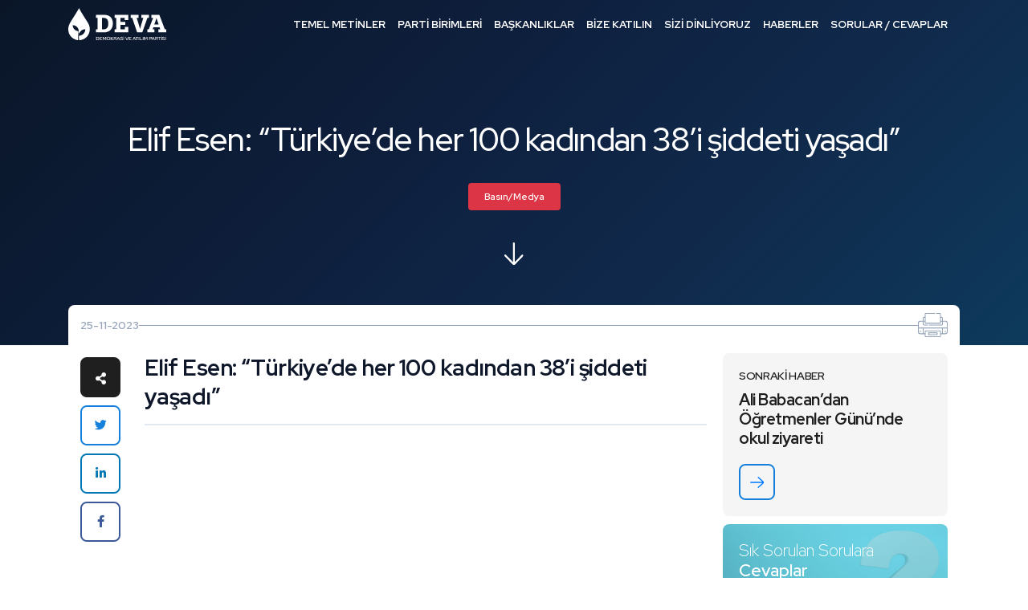

--- FILE ---
content_type: text/html; charset=UTF-8
request_url: https://devapartisi.org/parti/e-arsiv/elif-esen-turkiyede-her-100-kadndan-38i-siddeti-yasad
body_size: 12659
content:
<!DOCTYPE html>
<html lang="tr">

<head>
    <meta name="viewport" content="width=device-width, initial-scale=1, shrink-to-fit=no" />
    <meta http-equiv="content-type" content="text/html; charset=utf-8" />
    <title>    Elif Esen: “Türkiye’de her 100 kadından 38’i şiddeti yaşadı”
</title>
    <link rel="shortcut icon" type="image/x-icon" href="/front/v2/assets/images/icon/favicon.ico">
    <style type="text/css">@font-face {font-family:Poppins;font-style:normal;font-weight:300;src:url(/cf-fonts/s/poppins/5.0.11/devanagari/300/normal.woff2);unicode-range:U+0900-097F,U+1CD0-1CF9,U+200C-200D,U+20A8,U+20B9,U+25CC,U+A830-A839,U+A8E0-A8FF;font-display:block;}@font-face {font-family:Poppins;font-style:normal;font-weight:300;src:url(/cf-fonts/s/poppins/5.0.11/latin/300/normal.woff2);unicode-range:U+0000-00FF,U+0131,U+0152-0153,U+02BB-02BC,U+02C6,U+02DA,U+02DC,U+0304,U+0308,U+0329,U+2000-206F,U+2074,U+20AC,U+2122,U+2191,U+2193,U+2212,U+2215,U+FEFF,U+FFFD;font-display:block;}@font-face {font-family:Poppins;font-style:normal;font-weight:300;src:url(/cf-fonts/s/poppins/5.0.11/latin-ext/300/normal.woff2);unicode-range:U+0100-02AF,U+0304,U+0308,U+0329,U+1E00-1E9F,U+1EF2-1EFF,U+2020,U+20A0-20AB,U+20AD-20CF,U+2113,U+2C60-2C7F,U+A720-A7FF;font-display:block;}@font-face {font-family:Poppins;font-style:normal;font-weight:400;src:url(/cf-fonts/s/poppins/5.0.11/latin/400/normal.woff2);unicode-range:U+0000-00FF,U+0131,U+0152-0153,U+02BB-02BC,U+02C6,U+02DA,U+02DC,U+0304,U+0308,U+0329,U+2000-206F,U+2074,U+20AC,U+2122,U+2191,U+2193,U+2212,U+2215,U+FEFF,U+FFFD;font-display:block;}@font-face {font-family:Poppins;font-style:normal;font-weight:400;src:url(/cf-fonts/s/poppins/5.0.11/latin-ext/400/normal.woff2);unicode-range:U+0100-02AF,U+0304,U+0308,U+0329,U+1E00-1E9F,U+1EF2-1EFF,U+2020,U+20A0-20AB,U+20AD-20CF,U+2113,U+2C60-2C7F,U+A720-A7FF;font-display:block;}@font-face {font-family:Poppins;font-style:normal;font-weight:400;src:url(/cf-fonts/s/poppins/5.0.11/devanagari/400/normal.woff2);unicode-range:U+0900-097F,U+1CD0-1CF9,U+200C-200D,U+20A8,U+20B9,U+25CC,U+A830-A839,U+A8E0-A8FF;font-display:block;}@font-face {font-family:Poppins;font-style:normal;font-weight:500;src:url(/cf-fonts/s/poppins/5.0.11/devanagari/500/normal.woff2);unicode-range:U+0900-097F,U+1CD0-1CF9,U+200C-200D,U+20A8,U+20B9,U+25CC,U+A830-A839,U+A8E0-A8FF;font-display:block;}@font-face {font-family:Poppins;font-style:normal;font-weight:500;src:url(/cf-fonts/s/poppins/5.0.11/latin-ext/500/normal.woff2);unicode-range:U+0100-02AF,U+0304,U+0308,U+0329,U+1E00-1E9F,U+1EF2-1EFF,U+2020,U+20A0-20AB,U+20AD-20CF,U+2113,U+2C60-2C7F,U+A720-A7FF;font-display:block;}@font-face {font-family:Poppins;font-style:normal;font-weight:500;src:url(/cf-fonts/s/poppins/5.0.11/latin/500/normal.woff2);unicode-range:U+0000-00FF,U+0131,U+0152-0153,U+02BB-02BC,U+02C6,U+02DA,U+02DC,U+0304,U+0308,U+0329,U+2000-206F,U+2074,U+20AC,U+2122,U+2191,U+2193,U+2212,U+2215,U+FEFF,U+FFFD;font-display:block;}@font-face {font-family:Poppins;font-style:normal;font-weight:600;src:url(/cf-fonts/s/poppins/5.0.11/latin/600/normal.woff2);unicode-range:U+0000-00FF,U+0131,U+0152-0153,U+02BB-02BC,U+02C6,U+02DA,U+02DC,U+0304,U+0308,U+0329,U+2000-206F,U+2074,U+20AC,U+2122,U+2191,U+2193,U+2212,U+2215,U+FEFF,U+FFFD;font-display:block;}@font-face {font-family:Poppins;font-style:normal;font-weight:600;src:url(/cf-fonts/s/poppins/5.0.11/latin-ext/600/normal.woff2);unicode-range:U+0100-02AF,U+0304,U+0308,U+0329,U+1E00-1E9F,U+1EF2-1EFF,U+2020,U+20A0-20AB,U+20AD-20CF,U+2113,U+2C60-2C7F,U+A720-A7FF;font-display:block;}@font-face {font-family:Poppins;font-style:normal;font-weight:600;src:url(/cf-fonts/s/poppins/5.0.11/devanagari/600/normal.woff2);unicode-range:U+0900-097F,U+1CD0-1CF9,U+200C-200D,U+20A8,U+20B9,U+25CC,U+A830-A839,U+A8E0-A8FF;font-display:block;}@font-face {font-family:Poppins;font-style:normal;font-weight:700;src:url(/cf-fonts/s/poppins/5.0.11/devanagari/700/normal.woff2);unicode-range:U+0900-097F,U+1CD0-1CF9,U+200C-200D,U+20A8,U+20B9,U+25CC,U+A830-A839,U+A8E0-A8FF;font-display:block;}@font-face {font-family:Poppins;font-style:normal;font-weight:700;src:url(/cf-fonts/s/poppins/5.0.11/latin/700/normal.woff2);unicode-range:U+0000-00FF,U+0131,U+0152-0153,U+02BB-02BC,U+02C6,U+02DA,U+02DC,U+0304,U+0308,U+0329,U+2000-206F,U+2074,U+20AC,U+2122,U+2191,U+2193,U+2212,U+2215,U+FEFF,U+FFFD;font-display:block;}@font-face {font-family:Poppins;font-style:normal;font-weight:700;src:url(/cf-fonts/s/poppins/5.0.11/latin-ext/700/normal.woff2);unicode-range:U+0100-02AF,U+0304,U+0308,U+0329,U+1E00-1E9F,U+1EF2-1EFF,U+2020,U+20A0-20AB,U+20AD-20CF,U+2113,U+2C60-2C7F,U+A720-A7FF;font-display:block;}</style>
    <link rel="stylesheet" href="/front/v2/assets/css/bootstrap.min.css">
    <link rel="stylesheet" href="/front/v2/assets/css/fontawesome-all.min.css">
    <link rel="stylesheet" href="/front/v2/assets/css/jquery.fancybox.min.css">
    <link rel="stylesheet" href="/front/v2/assets/css/aos.css">
    <link rel="stylesheet" href="/front/v2/assets/css/banner.css">
    <link rel="stylesheet" href="/front/css/intlTelInput.css">
    <link rel="stylesheet" href="/front/v2/assets/css/styles.css?v=1">
    <link href="/front/css/plugins.css" rel="stylesheet">
    <link href="/front/css/cropper.css" rel="stylesheet">
    <script async type="text/javascript" src="https://static.cdn.admatic.com.tr/dist/pixel.min.js"></script>
    <script type="text/javascript">
        window.trackingbyadmatic = window.trackingbyadmatic || [];
        (window.trackingbyadmatic || []).push({
            "id": "65fc350d170ffd02734b1917",
            "type": "user",
            "cache": 120
        });
    </script>

    <script src="https://cdn.onesignal.com/sdks/OneSignalSDK.js" async=""></script>
    <script>
        var OneSignal = window.OneSignal || [];
        OneSignal.push(function() {
            OneSignal.init({
                appId: "50a607d6-a0c1-4bae-a070-cc702aac09de",
            });
        });
    </script>
            <link rel="canonical" href="https://devapartisi.org/parti/e-arsiv/elif-esen-turkiyede-her-100-kadndan-38i-siddeti-yasad" />
        <link rel="stylesheet" href="/front/css/datepicker.css">
    <link rel="stylesheet" href="/front/v2/assets/css/homepage-modern.css?v=3">
        <style>
        /* Enhanced Article Typography */
        .news-detail .news-content {
            font-family: 'Source Serif 4', 'Georgia', serif;
            font-size: 1.125rem;
            line-height: 1.8;
            letter-spacing: 0;
            color: #1a1a2e;
        }

        .news-detail .news-content .caption {
            font-family: var(--red-hat-display), system-ui, sans-serif;
            font-size: 1.75rem;
            font-weight: 700;
            color: #0f172a;
            line-height: 1.3;
            letter-spacing: -0.02em;
            margin-bottom: 1.5rem;
            padding-bottom: 1rem;
            border-bottom: 2px solid #e2e8f0;
        }

        /* Consistent heading hierarchy */
        .news-detail .news-content #newsContent h1,
        .news-detail .news-content #newsContent h2,
        .news-detail .news-content #newsContent h3,
        .news-detail .news-content #newsContent h4,
        .news-detail .news-content #newsContent h5,
        .news-detail .news-content #newsContent h6 {
            font-family: var(--red-hat-display), system-ui, sans-serif;
            color: #0f172a;
            line-height: 1.35;
            letter-spacing: -0.015em;
            margin-top: 2rem;
            margin-bottom: 0.75rem;
        }

        .news-detail .news-content #newsContent h1 { font-size: 1.875rem; font-weight: 700; }
        .news-detail .news-content #newsContent h2 { font-size: 1.5rem; font-weight: 600; }
        .news-detail .news-content #newsContent h3 { font-size: 1.25rem; font-weight: 600; }
        .news-detail .news-content #newsContent h4 { font-size: 1.125rem; font-weight: 600; }

        /* Paragraphs with proper spacing */
        .news-detail .news-content #newsContent p {
            margin-bottom: 1.5rem;
            color: #334155;
        }

        /* First paragraph emphasis */
        .news-detail .news-content #newsContent > p:first-of-type {
            font-size: 1.2rem;
            color: #1e293b;
        }

        /* Links */
        .news-detail .news-content #newsContent a {
            color: #1580dc;
            text-decoration: underline;
            text-decoration-color: #93c5fd;
            text-underline-offset: 3px;
            transition: all 0.2s ease;
        }

        .news-detail .news-content #newsContent a:hover {
            color: #0e5a9e;
            text-decoration-color: #1580dc;
        }

        /* Lists */
        .news-detail .news-content #newsContent ul,
        .news-detail .news-content #newsContent ol {
            margin: 1.25rem 0 1.5rem 1.5rem;
            padding-left: 0.5rem;
        }

        .news-detail .news-content #newsContent li {
            margin-bottom: 0.5rem;
            color: #334155;
        }

        .news-detail .news-content #newsContent ul li::marker {
            color: #1580dc;
        }

        /* Blockquotes - refined */
        .news-detail .news-content .blockquote,
        .news-detail .news-content #newsContent blockquote {
            font-family: var(--red-hat-display), system-ui, sans-serif;
            font-size: 1.375rem;
            font-weight: 500;
            font-style: italic;
            color: #1e293b;
            line-height: 1.5;
            padding: 1.5rem 0 1.5rem 1.5rem;
            margin: 2rem 0;
            border-left: 4px solid #1580dc;
            border-top: none;
            border-bottom: none;
            background: linear-gradient(90deg, #f8fafc 0%, transparent 100%);
        }

        /* Strong/bold text */
        .news-detail .news-content #newsContent strong,
        .news-detail .news-content #newsContent b {
            font-weight: 600;
            color: #0f172a;
        }

        /* Horizontal rules */
        .news-detail .news-content #newsContent hr {
            border: none;
            height: 1px;
            background: linear-gradient(90deg, transparent, #cbd5e1, transparent);
            margin: 2.5rem 0;
        }

        /* Images */
        .news-detail .news-content #newsContent img {
            border-radius: 12px;
            margin: 1.5rem 0;
        }

        /* Code blocks if any */
        .news-detail .news-content #newsContent code {
            font-family: 'SF Mono', 'Fira Code', monospace;
            font-size: 0.9em;
            background: #f1f5f9;
            padding: 0.2em 0.4em;
            border-radius: 4px;
            color: #475569;
        }

        /* Tables */
        .news-detail .news-content #newsContent table {
            width: 100%;
            border-collapse: collapse;
            margin: 1.5rem 0;
            font-size: 0.95rem;
        }

        .news-detail .news-content #newsContent th,
        .news-detail .news-content #newsContent td {
            padding: 0.75rem 1rem;
            border: 1px solid #e2e8f0;
            text-align: left;
        }

        .news-detail .news-content #newsContent th {
            background: #f8fafc;
            font-weight: 600;
            color: #0f172a;
        }

        /* Mobile adjustments */
        @media (max-width: 991px) {
            .news-detail .news-content {
                font-size: 1.0625rem;
                line-height: 1.75;
            }

            .news-detail .news-content .caption {
                font-size: 1.5rem;
            }

            .news-detail .news-content #newsContent h2 { font-size: 1.375rem; }
            .news-detail .news-content #newsContent h3 { font-size: 1.1875rem; }

            .news-detail .news-content .blockquote,
            .news-detail .news-content #newsContent blockquote {
                font-size: 1.25rem;
                padding-left: 1rem;
            }
        }

        @media (max-width: 575px) {
            .news-detail .news-content {
                font-size: 1rem;
            }

            .news-detail .news-content .caption {
                font-size: 1.375rem;
            }

            .news-detail .news-content #newsContent > p:first-of-type {
                font-size: 1.0625rem;
            }

            .news-detail .news-content .blockquote,
            .news-detail .news-content #newsContent blockquote {
                font-size: 1.125rem;
            }
        }
    </style>

    
    
    
    <style type="text/css">@font-face {font-family:Source Serif 4;font-style:normal;font-weight:400;src:url(/cf-fonts/v/source-serif-4/5.0.16/greek/opsz/normal.woff2);unicode-range:U+0370-03FF;font-display:swap;}@font-face {font-family:Source Serif 4;font-style:normal;font-weight:400;src:url(/cf-fonts/v/source-serif-4/5.0.16/vietnamese/opsz/normal.woff2);unicode-range:U+0102-0103,U+0110-0111,U+0128-0129,U+0168-0169,U+01A0-01A1,U+01AF-01B0,U+0300-0301,U+0303-0304,U+0308-0309,U+0323,U+0329,U+1EA0-1EF9,U+20AB;font-display:swap;}@font-face {font-family:Source Serif 4;font-style:normal;font-weight:400;src:url(/cf-fonts/v/source-serif-4/5.0.16/cyrillic-ext/opsz/normal.woff2);unicode-range:U+0460-052F,U+1C80-1C88,U+20B4,U+2DE0-2DFF,U+A640-A69F,U+FE2E-FE2F;font-display:swap;}@font-face {font-family:Source Serif 4;font-style:normal;font-weight:400;src:url(/cf-fonts/v/source-serif-4/5.0.16/latin/opsz/normal.woff2);unicode-range:U+0000-00FF,U+0131,U+0152-0153,U+02BB-02BC,U+02C6,U+02DA,U+02DC,U+0304,U+0308,U+0329,U+2000-206F,U+2074,U+20AC,U+2122,U+2191,U+2193,U+2212,U+2215,U+FEFF,U+FFFD;font-display:swap;}@font-face {font-family:Source Serif 4;font-style:normal;font-weight:400;src:url(/cf-fonts/v/source-serif-4/5.0.16/cyrillic/opsz/normal.woff2);unicode-range:U+0301,U+0400-045F,U+0490-0491,U+04B0-04B1,U+2116;font-display:swap;}@font-face {font-family:Source Serif 4;font-style:normal;font-weight:400;src:url(/cf-fonts/v/source-serif-4/5.0.16/latin-ext/opsz/normal.woff2);unicode-range:U+0100-02AF,U+0304,U+0308,U+0329,U+1E00-1E9F,U+1EF2-1EFF,U+2020,U+20A0-20AB,U+20AD-20CF,U+2113,U+2C60-2C7F,U+A720-A7FF;font-display:swap;}@font-face {font-family:Source Serif 4;font-style:normal;font-weight:500;src:url(/cf-fonts/v/source-serif-4/5.0.16/latin/opsz/normal.woff2);unicode-range:U+0000-00FF,U+0131,U+0152-0153,U+02BB-02BC,U+02C6,U+02DA,U+02DC,U+0304,U+0308,U+0329,U+2000-206F,U+2074,U+20AC,U+2122,U+2191,U+2193,U+2212,U+2215,U+FEFF,U+FFFD;font-display:swap;}@font-face {font-family:Source Serif 4;font-style:normal;font-weight:500;src:url(/cf-fonts/v/source-serif-4/5.0.16/vietnamese/opsz/normal.woff2);unicode-range:U+0102-0103,U+0110-0111,U+0128-0129,U+0168-0169,U+01A0-01A1,U+01AF-01B0,U+0300-0301,U+0303-0304,U+0308-0309,U+0323,U+0329,U+1EA0-1EF9,U+20AB;font-display:swap;}@font-face {font-family:Source Serif 4;font-style:normal;font-weight:500;src:url(/cf-fonts/v/source-serif-4/5.0.16/greek/opsz/normal.woff2);unicode-range:U+0370-03FF;font-display:swap;}@font-face {font-family:Source Serif 4;font-style:normal;font-weight:500;src:url(/cf-fonts/v/source-serif-4/5.0.16/latin-ext/opsz/normal.woff2);unicode-range:U+0100-02AF,U+0304,U+0308,U+0329,U+1E00-1E9F,U+1EF2-1EFF,U+2020,U+20A0-20AB,U+20AD-20CF,U+2113,U+2C60-2C7F,U+A720-A7FF;font-display:swap;}@font-face {font-family:Source Serif 4;font-style:normal;font-weight:500;src:url(/cf-fonts/v/source-serif-4/5.0.16/cyrillic-ext/opsz/normal.woff2);unicode-range:U+0460-052F,U+1C80-1C88,U+20B4,U+2DE0-2DFF,U+A640-A69F,U+FE2E-FE2F;font-display:swap;}@font-face {font-family:Source Serif 4;font-style:normal;font-weight:500;src:url(/cf-fonts/v/source-serif-4/5.0.16/cyrillic/opsz/normal.woff2);unicode-range:U+0301,U+0400-045F,U+0490-0491,U+04B0-04B1,U+2116;font-display:swap;}@font-face {font-family:Source Serif 4;font-style:normal;font-weight:600;src:url(/cf-fonts/v/source-serif-4/5.0.16/latin/opsz/normal.woff2);unicode-range:U+0000-00FF,U+0131,U+0152-0153,U+02BB-02BC,U+02C6,U+02DA,U+02DC,U+0304,U+0308,U+0329,U+2000-206F,U+2074,U+20AC,U+2122,U+2191,U+2193,U+2212,U+2215,U+FEFF,U+FFFD;font-display:swap;}@font-face {font-family:Source Serif 4;font-style:normal;font-weight:600;src:url(/cf-fonts/v/source-serif-4/5.0.16/latin-ext/opsz/normal.woff2);unicode-range:U+0100-02AF,U+0304,U+0308,U+0329,U+1E00-1E9F,U+1EF2-1EFF,U+2020,U+20A0-20AB,U+20AD-20CF,U+2113,U+2C60-2C7F,U+A720-A7FF;font-display:swap;}@font-face {font-family:Source Serif 4;font-style:normal;font-weight:600;src:url(/cf-fonts/v/source-serif-4/5.0.16/vietnamese/opsz/normal.woff2);unicode-range:U+0102-0103,U+0110-0111,U+0128-0129,U+0168-0169,U+01A0-01A1,U+01AF-01B0,U+0300-0301,U+0303-0304,U+0308-0309,U+0323,U+0329,U+1EA0-1EF9,U+20AB;font-display:swap;}@font-face {font-family:Source Serif 4;font-style:normal;font-weight:600;src:url(/cf-fonts/v/source-serif-4/5.0.16/cyrillic/opsz/normal.woff2);unicode-range:U+0301,U+0400-045F,U+0490-0491,U+04B0-04B1,U+2116;font-display:swap;}@font-face {font-family:Source Serif 4;font-style:normal;font-weight:600;src:url(/cf-fonts/v/source-serif-4/5.0.16/greek/opsz/normal.woff2);unicode-range:U+0370-03FF;font-display:swap;}@font-face {font-family:Source Serif 4;font-style:normal;font-weight:600;src:url(/cf-fonts/v/source-serif-4/5.0.16/cyrillic-ext/opsz/normal.woff2);unicode-range:U+0460-052F,U+1C80-1C88,U+20B4,U+2DE0-2DFF,U+A640-A69F,U+FE2E-FE2F;font-display:swap;}@font-face {font-family:Source Serif 4;font-style:normal;font-weight:700;src:url(/cf-fonts/v/source-serif-4/5.0.16/cyrillic/opsz/normal.woff2);unicode-range:U+0301,U+0400-045F,U+0490-0491,U+04B0-04B1,U+2116;font-display:swap;}@font-face {font-family:Source Serif 4;font-style:normal;font-weight:700;src:url(/cf-fonts/v/source-serif-4/5.0.16/greek/opsz/normal.woff2);unicode-range:U+0370-03FF;font-display:swap;}@font-face {font-family:Source Serif 4;font-style:normal;font-weight:700;src:url(/cf-fonts/v/source-serif-4/5.0.16/latin-ext/opsz/normal.woff2);unicode-range:U+0100-02AF,U+0304,U+0308,U+0329,U+1E00-1E9F,U+1EF2-1EFF,U+2020,U+20A0-20AB,U+20AD-20CF,U+2113,U+2C60-2C7F,U+A720-A7FF;font-display:swap;}@font-face {font-family:Source Serif 4;font-style:normal;font-weight:700;src:url(/cf-fonts/v/source-serif-4/5.0.16/vietnamese/opsz/normal.woff2);unicode-range:U+0102-0103,U+0110-0111,U+0128-0129,U+0168-0169,U+01A0-01A1,U+01AF-01B0,U+0300-0301,U+0303-0304,U+0308-0309,U+0323,U+0329,U+1EA0-1EF9,U+20AB;font-display:swap;}@font-face {font-family:Source Serif 4;font-style:normal;font-weight:700;src:url(/cf-fonts/v/source-serif-4/5.0.16/latin/opsz/normal.woff2);unicode-range:U+0000-00FF,U+0131,U+0152-0153,U+02BB-02BC,U+02C6,U+02DA,U+02DC,U+0304,U+0308,U+0329,U+2000-206F,U+2074,U+20AC,U+2122,U+2191,U+2193,U+2212,U+2215,U+FEFF,U+FFFD;font-display:swap;}@font-face {font-family:Source Serif 4;font-style:normal;font-weight:700;src:url(/cf-fonts/v/source-serif-4/5.0.16/cyrillic-ext/opsz/normal.woff2);unicode-range:U+0460-052F,U+1C80-1C88,U+20B4,U+2DE0-2DFF,U+A640-A69F,U+FE2E-FE2F;font-display:swap;}@font-face {font-family:Source Serif 4;font-style:italic;font-weight:400;src:url(/cf-fonts/v/source-serif-4/5.0.16/cyrillic/opsz/italic.woff2);unicode-range:U+0301,U+0400-045F,U+0490-0491,U+04B0-04B1,U+2116;font-display:swap;}@font-face {font-family:Source Serif 4;font-style:italic;font-weight:400;src:url(/cf-fonts/v/source-serif-4/5.0.16/greek/opsz/italic.woff2);unicode-range:U+0370-03FF;font-display:swap;}@font-face {font-family:Source Serif 4;font-style:italic;font-weight:400;src:url(/cf-fonts/v/source-serif-4/5.0.16/latin/opsz/italic.woff2);unicode-range:U+0000-00FF,U+0131,U+0152-0153,U+02BB-02BC,U+02C6,U+02DA,U+02DC,U+0304,U+0308,U+0329,U+2000-206F,U+2074,U+20AC,U+2122,U+2191,U+2193,U+2212,U+2215,U+FEFF,U+FFFD;font-display:swap;}@font-face {font-family:Source Serif 4;font-style:italic;font-weight:400;src:url(/cf-fonts/v/source-serif-4/5.0.16/vietnamese/opsz/italic.woff2);unicode-range:U+0102-0103,U+0110-0111,U+0128-0129,U+0168-0169,U+01A0-01A1,U+01AF-01B0,U+0300-0301,U+0303-0304,U+0308-0309,U+0323,U+0329,U+1EA0-1EF9,U+20AB;font-display:swap;}@font-face {font-family:Source Serif 4;font-style:italic;font-weight:400;src:url(/cf-fonts/v/source-serif-4/5.0.16/cyrillic-ext/opsz/italic.woff2);unicode-range:U+0460-052F,U+1C80-1C88,U+20B4,U+2DE0-2DFF,U+A640-A69F,U+FE2E-FE2F;font-display:swap;}@font-face {font-family:Source Serif 4;font-style:italic;font-weight:400;src:url(/cf-fonts/v/source-serif-4/5.0.16/latin-ext/opsz/italic.woff2);unicode-range:U+0100-02AF,U+0304,U+0308,U+0329,U+1E00-1E9F,U+1EF2-1EFF,U+2020,U+20A0-20AB,U+20AD-20CF,U+2113,U+2C60-2C7F,U+A720-A7FF;font-display:swap;}@font-face {font-family:Source Serif 4;font-style:italic;font-weight:500;src:url(/cf-fonts/v/source-serif-4/5.0.16/latin/opsz/italic.woff2);unicode-range:U+0000-00FF,U+0131,U+0152-0153,U+02BB-02BC,U+02C6,U+02DA,U+02DC,U+0304,U+0308,U+0329,U+2000-206F,U+2074,U+20AC,U+2122,U+2191,U+2193,U+2212,U+2215,U+FEFF,U+FFFD;font-display:swap;}@font-face {font-family:Source Serif 4;font-style:italic;font-weight:500;src:url(/cf-fonts/v/source-serif-4/5.0.16/vietnamese/opsz/italic.woff2);unicode-range:U+0102-0103,U+0110-0111,U+0128-0129,U+0168-0169,U+01A0-01A1,U+01AF-01B0,U+0300-0301,U+0303-0304,U+0308-0309,U+0323,U+0329,U+1EA0-1EF9,U+20AB;font-display:swap;}@font-face {font-family:Source Serif 4;font-style:italic;font-weight:500;src:url(/cf-fonts/v/source-serif-4/5.0.16/latin-ext/opsz/italic.woff2);unicode-range:U+0100-02AF,U+0304,U+0308,U+0329,U+1E00-1E9F,U+1EF2-1EFF,U+2020,U+20A0-20AB,U+20AD-20CF,U+2113,U+2C60-2C7F,U+A720-A7FF;font-display:swap;}@font-face {font-family:Source Serif 4;font-style:italic;font-weight:500;src:url(/cf-fonts/v/source-serif-4/5.0.16/cyrillic/opsz/italic.woff2);unicode-range:U+0301,U+0400-045F,U+0490-0491,U+04B0-04B1,U+2116;font-display:swap;}@font-face {font-family:Source Serif 4;font-style:italic;font-weight:500;src:url(/cf-fonts/v/source-serif-4/5.0.16/greek/opsz/italic.woff2);unicode-range:U+0370-03FF;font-display:swap;}@font-face {font-family:Source Serif 4;font-style:italic;font-weight:500;src:url(/cf-fonts/v/source-serif-4/5.0.16/cyrillic-ext/opsz/italic.woff2);unicode-range:U+0460-052F,U+1C80-1C88,U+20B4,U+2DE0-2DFF,U+A640-A69F,U+FE2E-FE2F;font-display:swap;}</style>
    <meta name="csrf-token" content="Ij07QyhpILIrQ1OyhipChKnX7TbOlwQoiFnhAuBU" />
    <meta name="description" content="    Elif Esen: “Türkiye’de her 100 kadından 38’i şiddeti yaşadı”
" />
            <style>
        .async-hide {
            opacity: 0 !important
        }
    </style>
    <script>
        (function(a, s, y, n, c, h, i, d, e) {
            s.className += ' ' + y;
            h.start = 1 * new Date;
            h.end = i = function() {
                s.className = s.className.replace(RegExp(' ?' + y), '')
            };
            (a[n] = a[n] || []).hide = h;
            setTimeout(function() {
                i();
                h.end = null
            }, c);
            h.timeout = c;
        })(window, document.documentElement, 'async-hide', 'dataLayer', 4000, {
            'GTM-T3LBN2N': true
        });
    </script>
    <script>
        (function(w, d, s, l, i) {
            w[l] = w[l] || [];
            w[l].push({
                'gtm.start': new Date().getTime(),
                event: 'gtm.js'
            });
            var f = d.getElementsByTagName(s)[0],
                j = d.createElement(s),
                dl = l != 'dataLayer' ? '&l=' + l : '';
            j.async = true;
            j.src =
                'https://www.googletagmanager.com/gtm.js?id=' + i + dl;
            f.parentNode.insertBefore(j, f);
        })(window, document, 'script', 'dataLayer', 'GTM-T3LBN2N');
    </script>
</head>

<body>
    <noscript>
        <iframe src="https://www.googletagmanager.com/ns.html?id=GTM-T3LBN2N" height="0" width="0"
            style="display:none;visibility:hidden">

        </iframe>
    </noscript>
    <noscript>
        <iframe src="https://www.googletagmanager.com/ns.html?id=GTM-TXPSBDJ" height="0" width="0"
            style="display:none;visibility:hidden">

        </iframe>
    </noscript>


        <header>
    <div class="container">
        <div class="left">
            <div class="logo">
                <a href="/">Demokrasi ve Atılım Partisi</a>
            </div>
            <div class="open-menu">
                <a class="desktop"><span>MENÜ</span><span></span><span></span></a>
                <a class="mobile"><span>MENÜ</span><span></span><span></span></a>
            </div>
        </div>
        <div class="right">
            <div class="menu">
                <ul class="parent-ul">
                    <li class="dropdown">
                        <a href="#" class="desktop">TEMEL METİNLER</a>
                        <a class="mobile">
                            TEMEL METİNLER<i class="fas fa-chevron-down"></i>
                        </a>
                        <ul class="child-ul">
                            <li><a href="/temel-metinler/parti-tuzugu">Parti Tüzüğü</a></li>
                            <li><a href="/temel-metinler/parti-programi">Parti Programı</a></li>
                            <li><a href="/temel-metinler/kurumsal-kimlik">Kurumsal Kimlik</a></li>
                            <li><a href="/temel-metinler/genel-baskan-konusmalari">Genel Başkan Konuşmaları</a></li>
                            <li><a target="_blank" href="https://devahazir.devapartisi.org.tr/">Eylem Planları</a></li>
                            <li><a href="/guclendirilmis-parlamenter-sistem/mutabakat-metinleri">Güçlendirilmiş
                                    Parlamenter Sistem</a></li>
                            <li class="nav-item dropdown dropdown-hover">
                                <a class="nav-link dropdown-toggle" href="#" id="dropdown01"
                                    data-toggle="dropdown" aria-haspopup="true" aria-expanded="false">Yönetmelikler</a>
                                <div class="dropdown-menu" aria-labelledby="dropdown01">
                                    <a class="dropdown-item ekstra" href="/temel-metinler/ilkeler-yonetmeligi">Etik
                                        İlkeler
                                        Yönetmeliği</a>
                                    <a class="dropdown-item ekstra" href="/temel-metinler/uyelik-yonetmeligi">Üyelik
                                        Yönetmeliği</a>
                                </div>
                            </li>

                        </ul>
                    </li>
                    <li class="dropdown">
                        <a href="#" class="desktop">PARTİ BİRİMLERİ</a>
                        <a class="mobile">PARTİ BİRİMLERİ<i class="fas fa-chevron-down"></i></a>
                        <ul class="child-ul">
                            <li><a href="/teskilat/genel-baskan">Genel Başkan</a></li>
                            <li><a href="/teskilat/baskanlik-kurulu">Genel Merkez Başkanlık Kurulu</a></li>
                            <li><a href="/teskilat/yonetim-kurulu">Genel Merkez Yönetim Kurulu</a></li>
                            <li><a href="/teskilat/disiplin-kurulu">Merkez Disiplin Kurulu</a></li>
                            
                            <li><a href="/teskilat/ilkeler-ve-degerler-kurulu">İlkeler ve Değerler Kurulu</a></li>
                            <li><a href="/teskilat/kurucu-uyeler">Kurucu Üyeler</a></li>
                            <li><a href="/teskilat/milletvekilleri">Milletvekilleri</a></li>
                            <li><a href="/teskilat/il-baskanlari">İl Başkanları</a></li>
                            <li><a href="/teskilat/il-ilce-teskilatlari">İl ve İlçe Teşkilatları</a></li>
                        </ul>
                    </li>
                    <li class="dropdown">
                        <a href="#" class="desktop">BAŞKANLIKLAR</a>
                        <a class="mobile">BAŞKANLIKLAR<i class="fas fa-chevron-down"></i></a>
                        <ul class="child-ul">
                            <li><a target="_blank" href="https://teskilat.devapartisi.org.tr/">Teşkilat İşleri
                                    Başkanlığı</a></li>
                            <li><a target="_blank" href="https://secimisleri.devapartisi.org.tr/">Seçim İşleri
                                    Başkanlığı</a></li>
                            <li><a target="_blank" href="https://hukuk.devapartisi.org.tr/">Hukuk İşleri Başkanlığı</a>
                            </li>
                            <li><a target="_blank" href="https://idari.devapartisi.org.tr/">İdari ve Mali İşler
                                    Başkanlığı</a>
                            </li>
                            <li><a target="_blank" href="https://siviltoplum.devapartisi.org.tr/">Sivil Toplumla
                                    İlişkiler Başkanlığı</a></li>
                            <li><a target="_blank" href="https://halk.devapartisi.org.tr/">Halkla İlişkiler
                                    Başkanlığı</a></li>
                            <li><a target="_blank" href="https://kadin.devapartisi.org.tr/">Kadın Çalışmaları
                                    Başkanlığı</a></li>
                            <li><a target="_blank" href="https://genclik.devapartisi.org.tr/">Gençlik Çalışmaları
                                    Başkanlığı</a>
                            </li>
                            <li><a target="_blank" href="https://tanitim.devapartisi.org.tr/">Tanıtım ve Medya
                                    Başkanlığı</a>
                            </li>
                            <li><a target="_blank" href="https://partiegitim.devapartisi.org.tr/">Parti İçi Eğitim
                                    Başkanlığı</a></li>
                        </ul>
                    </li>
                    <li><a href="/parti/bize-katilin">BİZE KATILIN</a></li>
                    <li><a href="/parti/serbest-kursu">SİZİ DİNLİYORUZ</a></li>
                    <li><a href="/parti/e-arsiv">HABERLER</a></li>
                    <li><a href="/parti/sik-sorulan-sorular">SORULAR / CEVAPLAR</a></li>

                    <div class="turkiyenin-devasi-card">
                        <h3>
                            <span>Türkiye&apos;nin </span>
                            <span class="relative">
                                <span class="inside-relative">DEVA</span>
                                <svg xmlns="http://www.w3.org/2000/svg" viewBox="0 0 500 150"
                                    preserveAspectRatio="none">
                                    <path d="M7.7,145.6C109,125,299.9,116.2,401,121.3c42.1,2.2,87.6,11.8,87.3,25.7">
                                    </path>
                                </svg>
                            </span>
                            <span>&apos;sı</span>
                        </h3>
                    </div>

                    <div class="deva-hazir-card">
                        <h3>Kadrolar Hazır <br /> Çözümler Hazır <br /> Bu Pazar Seçim Olsa <span>DEVA Hazır</span></h3>

                        <a id="toSSSPush" href="https://devahazir.devapartisi.org.tr?ref=deva-partisi"
                            class="arrow-link" target="_blank">
                            <img src="/front/v2/assets/images/icon/white-arrow.svg">
                        </a>
                    </div>
                </ul>
            </div>
            <div class="quick-menu">
                <ul>
                    <li>
                        <a target="_blank" href="https://devahazir.devapartisi.org.tr/">
                            <div>
                                <img height="28"
                                    src="https://cdn.devapartisi.org/external-images/deva-hazir-logo.svg">
                                <span>EYLEM
                                    PLANLARI</span>
                            </div>
                        </a>
                    </li>
                    <li>
                        <a href="/parti/bagis-yap">
                            <div>
                                <img src="/front/v2/assets/images/icon/donate.svg">
                                <span>BAĞIŞ YAPIN</span>
                            </div>
                        </a>
                    </li>
                    <li>
                        <a href="/parti/gonullu-olun">
                            <div>
                                <img src="/front/v2/assets/images/icon/volunteer.svg"><span>GÖNÜLLÜ OL!</span>
                            </div>
                        </a>
                    </li>
                    <li>
                        <a href="/parti/bize-yazin">
                            <div>
                                <img src="/front/v2/assets/images/icon/write-us.svg"><span>BİZE YAZIN</span>
                            </div>
                        </a>
                    </li>
                </ul>
            </div>
            <div class="close-menu">
                <a><span></span><span></span></a>
            </div>
        </div>
    </div>
</header>

<script>
    document.addEventListener('DOMContentLoaded', () => {
        const mobileMenuTrigger = document.querySelector('.open-menu .mobile');
        const header = document.querySelector('header');
        const menuItems = document.querySelectorAll('.menu > ul > li');
        const turkiyeninDevaCard = document.querySelector('.turkiyenin-devasi-card');
        const devaHazirCard = document.querySelector('.deva-hazir-card');

        const menu = document.querySelector('.menu');
        const menuTimeline = gsap.timeline({
            paused: true
        });
        let isAnimationInitialized = false;

        function initializeAnimation() {
            if (window.innerWidth <= 1199 && !isAnimationInitialized) {
                const animationElements = [
                    ...menuItems,
                    turkiyeninDevaCard,
                    devaHazirCard
                ].filter(Boolean);

                gsap.set(animationElements, {
                    opacity: 0,
                    y: 40,
                    rotationX: 80,
                    transformPerspective: 500,
                    transformOrigin: "center top"
                });

                menuTimeline.clear();

                menuTimeline.to(animationElements, {
                    opacity: 1,
                    y: 0,
                    delay: 0.1,
                    rotationX: 0,
                    duration: 0.7,
                    stagger: {
                        amount: 0.5,
                        from: "start"
                    },
                    ease: "power2.out"
                });

                isAnimationInitialized = true;
            } else if (window.innerWidth > 1199) {
                const allElements = [
                    ...menuItems,
                    turkiyeninDevaCard,
                    devaHazirCard
                ].filter(Boolean);
                gsap.set(allElements, {
                    clearProps: "all"
                });
                menuTimeline.clear();
                isAnimationInitialized = false;
            }
        }

        initializeAnimation();

        let resizeTimer;
        window.addEventListener('resize', () => {
            clearTimeout(resizeTimer);
            resizeTimer = setTimeout(() => {
                initializeAnimation();
            }, 250);
        });

        mobileMenuTrigger.addEventListener('click', () => {
            if (window.innerWidth <= 1199) {
                const isMenuOpen = menu.classList.contains('active');

                if (isMenuOpen) {
                    menuTimeline.reverse();
                } else {
                    menuTimeline.play();
                }
            }
        });

        const closeButton = document.querySelector('.close-menu a');
        closeButton.addEventListener('click', () => {
            if (window.innerWidth <= 1199) {
                menuTimeline.reverse();
            }
        });
    });
</script>
        <div class="page-title news-title">
        <div class="bg" style="background-image:url('/front/img/hero_babacan.webp');"></div>
        <div class="container">
            <h1>Elif Esen: “Türkiye’de her 100 kadından 38’i şiddeti yaşadı”</h1>
            <div class="category"><a href="/parti/e-arsiv?type=Basın/Medya"
                    class="category-goc">Basın/Medya</a></div>
            <div class="icon"><img src="/front/v2/assets/images/icon/down-arrow.svg"></div>
        </div>
    </div>



    <div class="page-content">
        <div class="container">

            <div class="news-detail">
                <div class="top-info">
                    <div class="left">
                        <div class="date">25-11-2023</div>
                    </div>
                    <div class="middle"></div>
                    <div class="right">
                        <a onclick="window.print()">
                            <svg xmlns="http://www.w3.org/2000/svg" viewBox="0 0 41.813 33.695">
                                <g transform="translate(0 -49.699)">
                                    <path
                                        d="M38.494,60.522H35.048V57.03a1.921,1.921,0,0,0-1.919-1.919h-.787V50.965A1.267,1.267,0,0,0,31.076,49.7H25.928a.612.612,0,0,0,0,1.225h5.148a.041.041,0,0,1,.041.041V63.228H10.7V50.965a.041.041,0,0,1,.041-.041H23.478a.612.612,0,1,0,0-1.225H10.736A1.267,1.267,0,0,0,9.47,50.965v4.146H8.684A1.921,1.921,0,0,0,6.765,57.03v3.493H3.318A3.322,3.322,0,0,0,0,63.841V76.017a3.322,3.322,0,0,0,3.318,3.318H9.47v2.793a1.267,1.267,0,0,0,1.266,1.266h20.34a1.267,1.267,0,0,0,1.266-1.266V79.335h6.152a3.322,3.322,0,0,0,3.318-3.318V63.841A3.322,3.322,0,0,0,38.494,60.522Zm-5.365-4.187a.7.7,0,0,1,.694.694v3.493H32.342V56.336ZM7.989,57.03a.7.7,0,0,1,.694-.694H9.47v4.187H7.989ZM3.318,61.747H6.765v3.446A1.968,1.968,0,0,0,8.73,67.159h4.737a.612.612,0,0,0,0-1.225H8.73a.741.741,0,0,1-.74-.74V61.747H9.47v2.093a.612.612,0,0,0,.612.612H31.73a.612.612,0,0,0,.612-.612V61.747h1.481v3.446a.741.741,0,0,1-.74.74H15.917a.612.612,0,1,0,0,1.225H33.083a1.968,1.968,0,0,0,1.965-1.965V61.747h3.446a2.1,2.1,0,0,1,2.093,2.093v6.152H1.225V63.841A2.1,2.1,0,0,1,3.318,61.747ZM1.225,76.017v-4.8h5.54V78.11H3.318A2.1,2.1,0,0,1,1.225,76.017Zm29.892,6.111a.041.041,0,0,1-.041.041H10.736a.041.041,0,0,1-.041-.041V75.277H31.117Zm.612-8.077H10.083a.612.612,0,0,0-.612.612V78.11H7.989V71.218H33.823V78.11H32.342V74.664A.613.613,0,0,0,31.73,74.052Zm6.765,4.059H35.048V71.218h5.54v4.8A2.1,2.1,0,0,1,38.494,78.111Z"
                                        fill="currentColor" />
                                    <path
                                        d="M33.744,347.9a.612.612,0,0,0-.612.612v1.353a.612.612,0,0,0,1.225,0v-1.353A.613.613,0,0,0,33.744,347.9Z"
                                        transform="translate(-30.426 -273.848)" fill="currentColor" />
                                    <path
                                        d="M464.48,347.9a.612.612,0,0,0-.612.612v1.353a.612.612,0,0,0,1.225,0v-1.353A.613.613,0,0,0,464.48,347.9Z"
                                        transform="translate(-425.986 -273.848)" fill="currentColor" />
                                    <path
                                        d="M186.085,381.034h-10.87a1.267,1.267,0,0,0-1.266,1.266v1.4a1.267,1.267,0,0,0,1.266,1.266h10.87a1.267,1.267,0,0,0,1.266-1.266v-1.4A1.267,1.267,0,0,0,186.085,381.034Zm.041,2.665a.041.041,0,0,1-.041.041h-10.87a.041.041,0,0,1-.041-.041v-1.4a.041.041,0,0,1,.041-.041h10.87a.041.041,0,0,1,.041.041Z"
                                        transform="translate(-159.744 -304.277)" fill="currentColor" />
                                </g>
                            </svg>
                        </a>
                    </div>
                </div>
                <div class="share-container">
                    <div class="share">
                        <ul>
                            <li><span><i class="fas fa-share-alt"></i></span></li>
                            <li class="twitter">
                                <a target="_blank"
                                    href="https://twitter.com/intent/tweet?text=Elif Esen: “Türkiye’de her 100 kadından 38’i şiddeti yaşadı” - https://devapartisi.org/parti/e-arsiv/elif-esen-turkiyede-her-100-kadndan-38i-siddeti-yasad">
                                    <i class="fab fa-twitter"></i>
                                </a>
                            </li>
                            <li class="linkedin"><a target="_blank"
                                    href="https://www.linkedin.com/shareArticle?mini=true&url=https://devapartisi.org/parti/e-arsiv/elif-esen-turkiyede-her-100-kadndan-38i-siddeti-yasad"><i
                                        class="fab fa-linkedin-in"></i></a></li>
                            <li class="facebook"><a target="_blank"
                                    href="https://www.facebook.com/sharer/sharer.php?u=https://devapartisi.org/parti/e-arsiv/elif-esen-turkiyede-her-100-kadndan-38i-siddeti-yasad"><i
                                        class="fab fa-facebook-f"></i></a></li>
                        </ul>
                    </div>
                </div>
                <div class="news-side-container">
                    <div class="news-content">
                        <div id="newsContent">
                            <div class="caption">
                                Elif Esen: “Türkiye’de her 100 kadından 38’i şiddeti yaşadı”
                            </div>

                            <p><iframe title="YouTube video player" src="https://www.youtube.com/embed/W1_dwoGwcck?si=Hn9fsKjErRyM2lw8" width="560" height="315" frameborder="0" allowfullscreen=""></iframe></p>
<p style="font-weight: 400; text-align: left;"><strong>25 Kasım Kadına Y&ouml;nelik Şiddete Karşı Uluslararası M&uuml;cadele G&uuml;n&uuml; nedeniyle a&ccedil;ıklama yapan DEVA Partili Milletvekili Elif Esen, 1 Ocak&rsquo;tan bug&uuml;ne kadar sadece basına yansıyan verilere g&ouml;re; 288 kadının &ouml;ld&uuml;rd&uuml;ğ&uuml;n&uuml;, 681 kadının şiddet g&ouml;rd&uuml;ğ&uuml;n&uuml;, 366 kadın taciz ve tecav&uuml;ze maruz kaldığını ve 116 &ccedil;ocuğun istismara uğradığını a&ccedil;ıkladı. Esen, &ldquo;Sebebini biliyoruz ama yine de yetkililere soruyoruz: Neden?&rdquo; dedi.</strong></p>
<p style="font-weight: 400;">DEVA Partisi Kadın Politikaları Başkanı ve İstanbul Milletvekili Elif Esen, 25 Kasım Kadına Y&ouml;nelik Şiddete Karşı Uluslararası M&uuml;cadele G&uuml;n&uuml; dolayısıyla videolu bir a&ccedil;ıklama yaptı.</p>
<p style="font-weight: 400;">T&uuml;rkiye&rsquo;de kadına y&ouml;nelik şiddete ilişkin tespit edilebilen verileri a&ccedil;ıklayan Esen, ş&ouml;yle konuştu:</p>
<h2 style="font-weight: 400;"><strong>&lsquo;T&uuml;rkiye&rsquo;de her 100 kadından 38&rsquo;i şiddeti yaşadı&rsquo;</strong></h2>
<p style="font-weight: 400;">&ldquo;T&uuml;rkiye&rsquo;de her 100 kadından 38&rsquo;i şiddeti yaşadı. Tabii bu sadece tespit edilebilen.</p>
<p style="font-weight: 400;">1 Ocak&rsquo;tan bug&uuml;ne kadar sadece basına yansıyan verilere g&ouml;re;</p>
<p style="font-weight: 400;">288 kadın &ouml;ld&uuml;rd&uuml;,</p>
<p style="font-weight: 400;">681 kadın şiddet g&ouml;rd&uuml;,</p>
<p style="font-weight: 400;">366 kadın taciz ve tecav&uuml;ze maruz kaldı,</p>
<p style="font-weight: 400;">116 &ccedil;ocuk istismara uğradı.&rdquo;</p>
<p style="font-weight: 400;">Normal şartlarda &uuml;lkemizde kadını ve &ccedil;ocukları koruyacak sistemlerin mevcut olduğunu belirten Elif Esen, sorumluluğu bulunan yetkililere, &ldquo;Kanunlar var, kanunları uygulayan emniyet g&uuml;&ccedil;leri ve adalet temsilcileri de var. Peki, t&uuml;m bunlar varken kadınlar şiddet g&ouml;rmeye ve &ouml;ld&uuml;r&uuml;lmeye mahkum?&rdquo; diye sordu.</p>
<h2 style="font-weight: 400;"><strong>&lsquo;Koruma kararı almasına rağmen katledilen kadınlar da var&rsquo;</strong></h2>
<p style="font-weight: 400;">Esen, korucu ve &ouml;nleyici tedbirlerin yetersizliğini şu ifadelerle a&ccedil;ıkladı:</p>
<p style="font-weight: 400;">&ldquo;Adalet Bakanlığı verilerine g&ouml;re; 6 Şubat&rsquo;ta yaşanan b&uuml;y&uuml;k deprem sonrası 17.705 kadına y&ouml;nelik şiddet vakası ger&ccedil;ekleşmiş 51.592 kadına ise koruyucu &ouml;nleyici tedbir kararı &ccedil;ıkmış, yani yaşanan t&uuml;m acılara rağmen şiddet kadının yakasını bırakmamış.</p>
<p style="font-weight: 400;">Ayrıca &uuml;lkemizde defalarca koruma kararı almasına rağmen katledilen kadınlar da var. Bu durum &uuml;lkemiz yetkililerinin utancıdır!&rdquo;</p>
<h2 style="font-weight: 400;"><strong>&lsquo;Kadın ve &ccedil;ocukların g&uuml;venliği i&ccedil;in takipte olmaya devam edeceğiz&rsquo;</strong></h2>
<p style="font-weight: 400;">&ldquo;Bu yılın sadece ilk beş ayında 43 kadın koruma kararı almasına rağmen katledildi. Bakanlık şeffaf bir şekilde şiddet ve &ouml;l&uuml;m verilerini paylaşmadığı i&ccedil;in bizler farklı kaynaklardan verilere ulaşmaya &ccedil;alışıyoruz.</p>
<p style="font-weight: 400;">Sebebini biliyoruz ama yine de yetkililere soruyoruz: Neden?</p>
<p style="font-weight: 400;">Peki, ge&ccedil;tiğimiz aylarda hukuk&ccedil;u bir kadın &uuml;&ccedil; kez Kadın Destek Uygulaması KADES&rsquo;ten yardım istemesine rağmen &ouml;ld&uuml;r&uuml;ld&uuml;. Hem de hukuk&ccedil;u bir kadın ve t&uuml;m sisteme hakim ama korunamadı.</p>
<p style="font-weight: 400;">Sebebini Biliyoruz ama yine de yetkililere soruyoruz: Neden?</p>
<p style="font-weight: 400;">Kadın ve &ccedil;ocukların g&uuml;venliği i&ccedil;in takipte olmaya devam edeceğiz.&rdquo;</p>
                        </div>

                        <div class="download-pdf">
                            <ul class="list">
                                                            </ul>
                        </div>
                    </div>

                    <div class="news-side">
                                                    <div class="other-news">
                                <h4>SONRAKİ HABER</h4>
                                <h3>Ali Babacan’dan Öğretmenler Günü’nde okul ziyareti</h3>
                                <a href="/parti/e-arsiv/ali-babacandan-ogretmenler-gununde-okul-ziyareti" class="arrow-link"><img
                                        src="/front/v2/assets/images/icon/blue-arrow.svg"></a>
                            </div>
                                                <div class="faq-content">
                            <h3>Sık Sorulan Sorulara <span>Cevaplar</span></h3>
                            <a href="/parti/sik-sorulan-sorular" class="arrow-link"><img
                                    src="/front/v2/assets/images/icon/white-arrow.svg"></a>
                        </div>
                        <pre></pre>
                        <div class="other-news">
                            <h4>BASIN BÜLTENİNİ<br>İNDİRİN</h4>
                            <p>Haber ekinde bir basın açıklaması mevcut ise aşağıdaki indirme ikonu ile indirebilirsiniz.
                            </p>
                            <div class="basin-bulteni-arrow">
                                                            </div>
                        </div>
                    </div>
                </div>
                <div class="bottom-info">
                    <div class="date">25-11-2023</div>
                    <div class="hr"></div>
                </div>
            </div>

        </div>
    </div>

    <footer>
    <div class="footer-top">
        <div class="container">
            <div class="row justify-content-center">
                <div class="col-10 col-sm-10 col-md-8 col-lg-6 footer-newsletter">
                    <form id="abone">
                        <input type="hidden" name="_token" value="Ij07QyhpILIrQ1OyhipChKnX7TbOlwQoiFnhAuBU">                        <input type="hidden" value="Abone" name="type">
                        <div class="title">SON GELİŞMELERDEN HABERDAR OLUN</div>
                        <div class="form-group">
                            <input type="text"
                                class="form-control form-control-lg rounded-0 border-0 subscribe_input"
                                placeholder="Adınız" name="name" required>
                        </div>
                        <div class="form-group">
                            <input type="text"
                                class="form-control form-control-lg rounded-0 border-0 subscribe_input"
                                placeholder="Soyadınız" name="surname" required>
                        </div>
                        <div class="form-group">
                            <input type="text"
                                class="form-control form-control-lg rounded-0 border-0 subscribe_input"
                                placeholder="E-Posta Adresiniz" name="email" required>
                        </div>
                        <div class="form-group">
                            <input type="text"
                                class="form-control form-control-lg rounded-0 border-0 subscribe_input"
                                placeholder="E-Posta Adresiniz (Tekrar)" name="email_2" required>
                        </div>
                        <p>Sizi e-posta yoluyla kampanyalar, etkinlikler ve kişisel gelişim fırsatları hakkında
                            bilgilendireceğiz.</p>
                        <div class="submit">
                            <button id="bultenButton" type="button">ABONE OL</button>
                        </div>
                    </form>
                </div>
            </div>
        </div>
    </div>
    <div class="footer-bottom">
        <div class="container">
            <div class="row footer-content">
                <div class="col-md-12 col-lg-8">
                    <div class="row footer-menu">
                        <div class="col-12 col-sm-6 col-lg-3 item">
                            <div class="title">TEMEL METİNLER</div>
                            <ul>
                                <li><a href="/temel-metinler/parti-tuzugu">Parti Tüzüğü</a></li>
                                <li><a href="/temel-metinler/parti-programi">Parti Programı</a></li>
                                <li><a href="/parti/sik-sorulan-sorular">Sorular / Cevaplar</a></li>
                                <li><a href="/temel-metinler/kurumsal-kimlik">Kurumsal Kimlik</a></li>
                            </ul>
                        </div>
                        <div class="col-12 col-sm-6 col-lg-3 item">
                            <div class="title">BİRİMLER</div>
                            <ul>
                                <li><a href="/teskilat/genel-baskan">Genel Başkan</a></li>
                                <li><a href="/teskilat/baskanlik-kurulu">Genel Merkez Başkanlık Kurulu</a></li>
                                <li><a href="/teskilat/yonetim-kurulu">Genel Merkez Yönetim Kurulu</a></li>
                                <li><a href="/teskilat/disiplin-kurulu">Merkez Disiplin Kurulu</a></li>
                                <li><a href="/teskilat/uyusmazlik-cozum-kurulu">Uyuşmazlık Çözüm Kurulu</a></li>
                                <li><a href="/teskilat/kurucu-uyeler">Kurucu Üyeler</a></li>
                                <li><a href="/teskilat/il-ilce-teskilatlari">İl ve İlçe Teşkilatları</a></li>
                            </ul>
                        </div>
                        <div class="col-12 col-sm-6 col-lg-3 item">
                            <div class="title">E-DEMOKRASİ</div>
                            <ul>
                                <li><a href="/parti/bize-katilin">Bize Katılın</a></li>
                                <li><a href="/parti/serbest-kursu">Serbest Kürsü</a></li>
                                <li><a href="/parti/bize-yazin">Bize Yazın</a></li>
                                <li><a href="/parti/bagis-yap">Bağış Yapın</a></li>
                                <li><a href="/parti/uyelik-sorgula">Üyelik Başvuru Sorgula</a></li>
                            </ul>
                        </div>
                        <div class="col-12 col-sm-6 col-lg-3 item">
                            <div class="title">E-ARŞİV</div>
                            <ul>
                                <li><a href="/parti/e-arsiv">Duyurular</a></li>
                                <li><a href="/parti/sik-sorulan-sorular">S.S.S.</a></li>
                            </ul>
                        </div>
                    </div>
                </div>
                <div class="col-md-12 col-lg-4">
                    <div class="footer-social">
                        <ul>
                            <li><a href="https://twitter.com/devapartisi" target="_blank"><i
                                        class="fab fa-twitter"></i></a></li>
                            <li><a href="https://www.facebook.com/devapartisi/" target="_blank"><i
                                        class="fab fa-facebook-square"></i></a></li>
                            <li><a href="https://www.instagram.com/devapartisi/" target="_blank"><i
                                        class="fab fa-instagram"></i></a></li>
                            <li><a href="https://www.youtube.com/channel/UCTsxsoRvvGwDVtMIj19jzyg" target="_blank"><i
                                        class="fab fa-youtube"></i></a></li>
                        </ul>
                    </div>
                    <div class="footer-contact">
                        <h4>DEMOKRASİ VE ATILIM PARTİSİ</h4>
                        <p>Mustafa Kemal Mahallesi, 2158. Sokak, No: 9 Çankaya 06510, Ankara</p>
                        <p class="direction"><a target="_blank" href="https://goo.gl/maps/44pNkueacyTRFvSF8"><i
                                    class="fas fa-map-marker-alt"></i><span>Yol Tarifi için tıklayın</span></a></p>
                        <p class="phone"><a href="tel:+908502556565"><i class="fas fa-phone"></i><span>0850 255 65
                                    65</span></a></p>
                    </div>
                </div>
            </div>
            <hr class="border-white">
            <div class="footer-apps text-center">
                <h4>DEVA Partisi Mobil Uygulamasını İndirin</h4>
                <ul>
                    <li><a target="_blank" href="https://play.google.com/store/apps/details?id=hr.apps.n145576"><img
                                src="/front/v2/assets/images/action/google-play.png"></a></li>
                    <li><a target="_blank" href="https://apps.apple.com/us/app/deva-partisi/id1515777298?ls=1"><img
                                src="/front/v2/assets/images/action/app-store.png"></a></li>
                </ul>
            </div>
            <div class="footer-logo">
                <img src="/front/v2/assets/images/logo/logo-white.svg">
            </div>
            <div class="footer-copyright text-center">
                Demokrasi ve Atılım Partisi Resmi Web Sitesi
                <br />
                &copy; 2025 Tüm Hakları Saklıdır.
            </div>
            <div class="footer-link text-center">
                <a href="/website/kvkk">Veri Güvenliği ve Çerez Politikamız</a>
            </div>
        </div>
    </div>
    <div class="topofpage"><i class="fas fa-arrow-up"></i></div>
</footer>

<!-- Modal -->
<div class="modal fade" id="bultenModal" tabindex="-1" role="dialog" aria-labelledby="exampleModalCenterTitle"
    aria-hidden="true">
    <div class="modal-dialog modal-dialog-centered" role="document">
        <div class="modal-content">
            <div class="modal-header">
                <h5 class="modal-title text-center" id="exampleModalLongTitle">Teşekkürler!</h5>
                <button type="button" class="close" data-dismiss="modal" aria-label="Close">
                    <span aria-hidden="true">&times;</span>
                </button>
            </div>
            <div class="modal-body text-center">

            </div>
            <div class="modal-footer">
                <button type="button" class="btn btn-primary m-auto" data-dismiss="modal">Tamam</button>
            </div>
        </div>
    </div>
</div>
<script src="https://cdn.jsdelivr.net/npm/gsap@3.12.7/dist/gsap.min.js"></script>
<script src="https://cdn.jsdelivr.net/npm/gsap@3.12.7/dist/ScrollTrigger.min.js"></script>
<script src="https://cdn.jsdelivr.net/npm/motion@latest/dist/motion.js"></script>
<script src="/front/js/jquery.js"></script>
<script src="/front/js/plugins.js"></script>
<script type='text/javascript'
    src='https://platform-api.sharethis.com/js/sharethis.js#property=5ebdb5055c19d000124b6e6b&product=inline-share-buttons&cms=website'
    async='async'></script>
<script src="/front/js/functions.js"></script>
<script src="/front/js/contact.js"></script>
<script src="/front/js/intlTelInput.js"></script>
<script src="/front/js/datepicker.js"></script>
<script src="/front/js/datepicker.tr-TR.js"></script>
<script src="/front/v2/assets/js/jquery-3.5.1.min.js"></script>
<script src="/front/v2/assets/js/popper.min.js"></script>
<script src="/front/v2/assets/js/bootstrap.min.js"></script>
<script src="/front/v2/assets/js/jquery.fancybox.min.js"></script>
<script src="/front/v2/assets/js/slick.min.js"></script>
<script src="/front/v2/assets/js/jquery.lazyload.js"></script>
<script src="/front/v2/assets/js/aos.js"></script>
<script src="/front/v2/assets/js/custom.js?v=1"></script>
<script>
    $("#bultenButton").click(function(event) {
        event.preventDefault();
        $(this).button('loading');
        $.ajax({
            url: '/submission/subscribe?' + $('#abone').serialize(),
            success(response) {
                $("#bultenModal").modal('show');
                if (response.status === 'exist') {
                    $("#bultenModal .modal-body").html(
                        `Zaten halihazırda e-Bülten aboneliğiniz mevcut. İlginizden ötürü teşekkür ederiz.`
                    );


                }
                if (response.status === 'created') {
                    $("#bultenModal .modal-body").html(`Abonelik başvurunuz başarıyla alınmıştır.<br>
                                                        Sizlere belirttiğiniz e-mail adresi üzerinden ulaşacağız.`);
                    dataLayer.push({
                        'Category': 'Newsletter',
                        'Action': ' Successful',
                        'Label': ' Successful',
                        'event': 'gaEvent'
                    });
                }
            },
            error(response) {
                window.errors = response.responseJSON.errors;
                Object.keys(errors).forEach(function(error) {
                    console.log(`[attribute='${error}']`);
                    $(`[name='${error}']`).attr('style',
                        "border: 1px solid #dc2626 !important;");
                    $(`[name='${error}']`).addClass('is-invalid');
                    $(`[name='${error}']`).unbind();
                    $(`[name='${error}']`).keyup(function() {
                        $(this).removeClass('is-invalid')
                        $(`[name='${error}']`).attr('style', "");
                    })
                });

            }
        })

    });
</script>
    <script>
        const newsContent = document.getElementById('newsContent');
        const shareContainer = document.querySelector('.share-container');

        function debounce(func, wait) {
            let timeout;
            return function executedFunction(...args) {
                const later = () => {
                    clearTimeout(timeout);
                    func(...args);
                };
                clearTimeout(timeout);
                timeout = setTimeout(later, wait);
            };
        }

        function newsContentHeight() {

            const isMobile = window.innerWidth < 992;
            if (newsContent.scrollHeight && !isMobile) {
                shareContainer.style.height = newsContent.scrollHeight + 'px';
            } else {
                shareContainer.style.height = 'auto';
            }
        }
        const debouncedHeightUpdate = debounce(newsContentHeight, 100);

        window.addEventListener('load', newsContentHeight);
        window.addEventListener('resize', debouncedHeightUpdate);
    </script>
    <script>
        (function() {
            const container = document.getElementById('newsContent');
            if (!container) return;

            // Match twitter.com or x.com, only /status/:id URLs
            const re = /https?:\/\/(?:x\.com|twitter\.com)\/[^\/\s]+\/status\/(\d+)(?:\S+)?/i;


            const anchors = Array.from(container.querySelectorAll('a[href]')).filter(a => re.test(a.href));
            if (!anchors.length) return;


            const urls = [];
            anchors.forEach(a => {
                const url = a.href;

                const wrap = document.createElement('div');
                wrap.className = 'tweet-card';
                wrap.dataset.tweetUrl = url;

                const sr = document.createElement('a');
                sr.href = url;
                sr.textContent = 'Original Tweet Link';
                sr.className = 'sr-only';
                wrap.appendChild(sr);

                a.replaceWith(wrap);
                urls.push(url);
            });


            const uniqueUrls = Array.from(new Set(urls));

            function fetchEmbed(u) {
                return fetch(`https://devapartisi.org/api/tweet-embed?url=${encodeURIComponent(u)}`, {
                        credentials: 'same-origin'
                    })
                    .then(r => r.ok ? r.json() : Promise.reject(r))
                    .then(j => (j && j.ok && j.html) ? j.html : null)
                    .catch(() => null);
            }

            Promise.all(uniqueUrls.map(fetchEmbed)).then(results => {

                uniqueUrls.forEach((url, idx) => {
                    const html = results[idx];
                    const targets = container.querySelectorAll(
                        `.tweet-card[data-tweet-url="${CSS.escape(url)}"]`);
                    targets.forEach(t => {
                        const inner = document.createElement('div');
                        inner.className = 'tweet-embed';
                        inner.innerHTML = html ||
                            `<a href="${url}" rel="noopener noreferrer">${url}</a>`;
                        t.appendChild(inner);
                    });
                });

                ensureTwitterWidgetsLoaded(() => {
                    if (window.twttr && window.twttr.widgets && window.twttr.widgets.load) {
                        window.twttr.widgets.load(container);
                    }
                });
            });

            function ensureTwitterWidgetsLoaded(cb) {
                if (window.twttr && window.twttr.widgets) return cb();
                if (document.getElementById('tw-wjs')) {
                    const i = setInterval(() => {
                        if (window.twttr && window.twttr.widgets) {
                            clearInterval(i);
                            cb();
                        }
                    }, 50);
                    return;
                }
                const s = document.createElement('script');
                s.id = 'tw-wjs';
                s.async = true;
                s.src = 'https://platform.twitter.com/widgets.js';
                s.onload = () => cb();
                document.head.appendChild(s);
            }
        })();
    </script>
<script defer src="https://static.cloudflareinsights.com/beacon.min.js/vcd15cbe7772f49c399c6a5babf22c1241717689176015" integrity="sha512-ZpsOmlRQV6y907TI0dKBHq9Md29nnaEIPlkf84rnaERnq6zvWvPUqr2ft8M1aS28oN72PdrCzSjY4U6VaAw1EQ==" data-cf-beacon='{"version":"2024.11.0","token":"a7669040cdd3469a919f7004b455a18d","r":1,"server_timing":{"name":{"cfCacheStatus":true,"cfEdge":true,"cfExtPri":true,"cfL4":true,"cfOrigin":true,"cfSpeedBrain":true},"location_startswith":null}}' crossorigin="anonymous"></script>
</body>

</html>


--- FILE ---
content_type: text/css
request_url: https://devapartisi.org/front/v2/assets/css/banner.css
body_size: -264
content:
.main-banner {
  position: relative;
  padding-top: 2rem;
  background-color: #16395a;
}

.main-banner img {
  width: 100%;
  height: 100%;
  object-fit: cover;
}

/* Youtube test
iframe {
  max-width: 100% !important;
  aspect-ratio: 16 / 9 !important;
  height: 50% !important;
} */


--- FILE ---
content_type: text/css
request_url: https://devapartisi.org/front/v2/assets/css/styles.css?v=1
body_size: 20991
content:
@charset "utf-8";
@import url("https://fonts.googleapis.com/css2?family=Red+Hat+Display:ital,wght@0,300..900;1,300..900&display=swap");

* {
  -webkit-box-sizing: border-box;
  -moz-box-sizing: border-box;
  box-sizing: border-box;

  --red-hat-display: "Red Hat Display", system-ui, -apple-system,
    BlinkMacSystemFont, "Segoe UI", Roboto, Oxygen, Ubuntu, Cantarell,
    "Open Sans", "Helvetica Neue", sans-serif;
}
html {
  height: 100%;
  overflow: -moz-scrollbars-vertical;
  overflow-y: scroll;
  overflow-x: auto;

  overscroll-behavior: none !important;
}
body {
  height: 100%;
  margin: 0px;
  padding: 0px;
  background: #fff;
  font-family: "Red Hat Display", sans-serif, Arial !important;
  font-size: 16px;
  font-weight: 400;
  color: #484848;
  overscroll-behavior: none !important;
}
img {
  border: none;
}
ul {
  margin: 0px;
  padding: 0px;
  list-style: none;
}
h1,
h2,
h3,
h4,
h5,
h6 {
  font-family: "Red Hat Display", "Poppins", sans-serif, Arial;
  font-weight: 600;
  color: #1f1f1f;
}
a {
  text-decoration: none;
  color: #484848;
  -moz-transition: all 0.1s ease-in;
  -webkit-transition: all 0.1s ease-in;
  transition: all 0.1s ease-in;
  cursor: pointer;
  outline: none;
}

a:hover {
  text-decoration: none;
}

.tracking-tight {
  letter-spacing: -0.025em !important;
}
.tracking-tighter {
  letter-spacing: -0.035em !important;
}
.form-control {
  height: 45px;
  background: #fff;
  border: solid 1px #a0a0b4;
  font-size: 16px;
}
.form-control.is-invalid {
  border: solid 3px #dc3545 !important;
}

.btn {
  font-family: "Poppins", sans-serif, Arial;
  font-size: 16px;
  font-weight: 600;
  letter-spacing: 1px;
  padding: 12px 30px;
}
a.btn {
  color: #fff !important;
}
.blue-btn {
  background: rgba(0, 79, 255, 1);
  color: #fff;
  outline: none;
  box-shadow: none;
}
.blue-btn:focus,
.blue-btn:active {
  outline: none;
  box-shadow: none;
}
.blue-btn:hover {
  background: rgba(0, 79, 255, 0.85);
  color: #fff;
}
.dark-btn {
  background: rgba(16, 23, 65, 1);
  color: #fff;
  outline: none;
  box-shadow: none;
}
.dark-btn:focus,
.dark-btn:active {
  outline: none;
  box-shadow: none;
}
.dark-btn:hover {
  background: rgba(16, 23, 65, 0.85);
  color: #fff;
}

article,
aside,
details,
figcaption,
figure,
footer,
header,
hgroup,
menu,
nav,
section {
  display: block;
}

table {
  border-collapse: collapse;
  border-spacing: 0px;
}
table tr td,
table tr th {
  border-spacing: 0px;
  padding: 0px;
}

hr {
  margin: 30px 0px;
}

.compensate-for-scrollbar {
  margin-right: 0px !important;
}

.clear {
  clear: both;
}

.light-txt {
  font-weight: 300;
}
.regular-txt {
  font-weight: 400;
}
.medium-txt {
  font-weight: 500;
}
.semibold-txt {
  font-weight: 600;
}
.bold-txt {
  font-weight: 700;
}

.italic-txt {
  font-style: italic;
}

.blue-txt {
  color: #1580dc;
}

.full-img {
  display: block;
  width: 100%;
}

.nowrap {
  white-space: nowrap;
}

.fancybox-bg {
  background: #101741;
}

.slick-slider {
  position: relative;
  display: block;
  box-sizing: border-box;
  -webkit-user-select: none;
  -moz-user-select: none;
  -ms-user-select: none;
  user-select: none;
  -webkit-touch-callout: none;
  -khtml-user-select: none;
  -ms-touch-action: pan-y;
  touch-action: pan-y;
  -webkit-tap-highlight-color: transparent;
}
.slick-list {
  position: relative;
  display: block;
  overflow: hidden;
  margin: 0;
  padding: 0;
}
.slick-list:focus {
  outline: none;
}
.slick-list.dragging {
  cursor: pointer;
  cursor: hand;
}
.slick-slider .slick-track,
.slick-slider .slick-list {
  -webkit-transform: translate3d(0, 0, 0);
  -moz-transform: translate3d(0, 0, 0);
  -ms-transform: translate3d(0, 0, 0);
  -o-transform: translate3d(0, 0, 0);
  transform: translate3d(0, 0, 0);
}
.slick-track {
  position: relative;
  top: 0;
  left: 0;
  display: block;
}
.slick-track:before,
.slick-track:after {
  display: table;
  content: "";
}
.slick-track:after {
  clear: both;
}
.slick-loading .slick-track {
  visibility: hidden;
}
.slick-slide {
  display: none;
  float: left;
  height: 100%;
  min-height: 1px;
}
[dir="rtl"] .slick-slide {
  float: right;
}
.slick-slide img {
  display: block;
}
.slick-slide.slick-loading img {
  display: none;
}
.slick-slide.dragging img {
  pointer-events: none;
}
.slick-initialized .slick-slide {
  display: block;
}
.slick-loading .slick-slide {
  visibility: hidden;
}
.slick-vertical .slick-slide {
  display: block;
  height: auto;
  border: 1px solid transparent;
}
.slick-arrow.slick-hidden {
  display: none;
}
.slick-loading .slick-list {
  background: #fff;
}
.slick-slide,
.slick-slide * {
  outline: none !important;
}
.slick-prev,
.slick-next {
  position: absolute;
  top: 50%;
  -moz-transform: translate(0, -50%);
  -webkit-transform: translate(0, -50%);
  transform: translate(0, -50%);
  display: block;
  width: 44px;
  height: 44px;
  background-size: cover;
  padding: 0;
  cursor: pointer;
  border: solid 1px #dee6e9;
  outline: none;
  z-index: 9;
  text-indent: -9999px;
}
.slick-prev:focus,
.slick-next:focus {
  outline: none;
}
.slick-prev:hover,
.slick-next:hover {
  outline: none;
}
.slick-prev {
  left: 0px;
}
[dir="rtl"] .slick-prev {
  left: 0px;
}
.slick-next {
  right: 0px;
}
[dir="rtl"] .slick-next {
  right: 0px;
}
.slick-dotted.slick-slider {
  margin-bottom: 0px;
}
.slick-dots {
  display: block;
  width: 100%;
  padding: 15px 0px;
  margin: 0;
  list-style: none;
  text-align: center;
}
.slick-dots li {
  position: relative;
  display: inline-block;
  width: 12px;
  height: 12px;
  margin: 0 4px;
  padding: 0;
  cursor: pointer;
}
.slick-dots li button {
  font-size: 0;
  line-height: 0;
  display: block;
  width: 12px;
  height: 12px;
  padding: 0px;
  cursor: pointer;
  color: transparent;
  outline: none;
  border: none;
  background: #ccc;
  -webkit-border-radius: 50%;
  -moz-border-radius: 50%;
  border-radius: 50%;
}
.slick-dots li button:hover,
.slick-dots li button:focus {
  outline: none;
}
.slick-dots li.slick-active button {
  background: #494df4;
}

/* header - footer start */

header {
  width: 100%;
  height: 80px;
  position: fixed;
  top: 0px;
  left: 0px;
  z-index: 90;

  transition: all 0.3s ease-in-out;
}
header .container,
header .container .left,
header .container .right {
  display: -webkit-box;
  display: -ms-flexbox;
  display: -webkit-flex;
  display: flex;
}
header .container .right {
  order: 2;
  margin-left: auto;
}
header .logo {
  padding: 20px 0px;
  margin-right: 30px;
}
header .logo a {
  display: block;
  width: 122px;
  height: 40px;
  background: url(../images/logo/logo-white.svg) no-repeat;
  background-size: cover;
  text-indent: -9999px;
}
header .open-menu {
  display: none;
}
header .open-menu a {
  display: block;
  width: 80px;
  height: 80px;
  position: relative;
}
header .open-menu a.mobile {
  display: none;
}
header .open-menu a span {
  display: block;
  height: 3px;
  background: #fff;
  position: absolute;
  right: 25px;
  -moz-transition: all 0.1s ease-in;
  -webkit-transition: all 0.1s ease-in;
  transition: all 0.1s ease-in;
  font-size: 12px;
  font-weight: 600;
}
header .open-menu a span:nth-child(1) {
  width: auto;
  height: auto;
  background: none;
  color: #fff;
  top: 20px;
}
header .open-menu a span:nth-child(2) {
  width: 25px;
  top: 40px;
}
header .open-menu a span:nth-child(3) {
  width: 20px;
  top: 50px;
}
header .open-menu a.mobile.active span:nth-child(1) {
  display: none;
}
header .open-menu a.mobile.active span:nth-child(2) {
  width: 30px;
  top: 28px;
  -webkit-transform: rotate(45deg);
  -ms-transform: rotate(45deg);
  transform: rotate(45deg);
}
header .open-menu a.mobile.active span:nth-child(3) {
  width: 30px;
  top: 28px;
  -webkit-transform: rotate(-45deg);
  -ms-transform: rotate(-45deg);
  transform: rotate(-45deg);
}
header .menu {
  padding: 15px 0px;
  font-size: 14px;
  font-weight: 700;
}
header .menu ul {
  display: -webkit-box;
  display: -ms-flexbox;
  display: -webkit-flex;
  display: flex;
}
header .menu ul li {
  height: 50px;
  margin-right: 15px;
  position: relative;
}
header .menu ul li:last-child {
  margin-right: 0px;
}
header .menu ul li a {
  display: -webkit-box;
  display: -ms-flexbox;
  display: -webkit-flex;
  display: flex;
  align-items: center;
  height: 50px;
  color: #fff;
  line-height: 100%;
}
header .menu ul li a.mobile {
  display: none;
}
header .menu ul li a::after {
  display: block;
  content: "";
  width: 100%;
  height: 3px;
  background: #fff;
  position: absolute;
  left: 0px;
  bottom: -5px;
  -moz-transition: all 0.1s ease-in;
  -webkit-transition: all 0.1s ease-in;
  transition: all 0.1s ease-in;
  opacity: 0;
  filter: alpha(opacity=0);
}
header .menu ul li:hover a::after {
  bottom: 0px;
  opacity: 1;
  filter: alpha(opacity=100);
}
header .menu ul li ul {
  display: block;
  width: 100%;
  min-width: 200px;
  background: #fff;
  border-radius: 0 6px 6px 6px;
  position: absolute;
  left: 0px;
  top: 80px;
  visibility: hidden;
  opacity: 0;
  filter: alpha(opacity=0);
  -moz-transition: all 0.2s;
  -webkit-transition: all 0.2s;
  transition: all 0.2s;
  font-weight: 600;
}
header .menu {
  &:not(.active) {
    ul li:hover ul {
      visibility: visible;
      opacity: 1;
      filter: alpha(opacity=100);
      top: 50px;
    }
  }
}
header .menu ul li ul li {
  height: auto;
  margin: 0px;
}
header .menu ul li ul li a {
  display: block;
  height: auto;
  padding: 10px;
  color: #1580dc;
}
header .menu ul li ul li a::after {
  display: none;
}
header .menu ul li ul li a:hover {
  color: #0069a7;
}

header .quick-menu {
  background: #1580dc;
  font-size: 12px;
  letter-spacing: -0.035em;
  font-weight: 700;
  display: none;
}
header .quick-menu ul {
  display: -webkit-box;
  display: -ms-flexbox;
  display: -webkit-flex;
  display: flex;
  align-items: center;
  justify-content: center;
  height: 100%;
  margin-bottom: 0;
  gap: 0.5rem;
}
header .quick-menu ul li {
  height: 100%;
}
header .quick-menu ul li a {
  display: block;
  padding: 0px 5px;
  color: #fff;
  height: 100%;
  display: flex;
  align-items: center;
  justify-content: center;
}
header .quick-menu ul li a div {
  display: -webkit-box;
  display: -ms-flexbox;
  display: -webkit-flex;
  display: flex;
  flex-direction: column;
  align-items: center;
  justify-content: center;
  gap: 4px;
  text-align: center;
}
header .quick-menu ul li a img {
  display: block;
  height: 30px;
}
header .quick-menu ul li a span {
  line-height: 100%;
}
header .quick-menu ul li a:hover {
  background: #0069a7;
}
header .close-menu {
  display: none;
}
header .close-menu a {
  display: block;
  width: 80px;
  height: 80px;
  background: #fff;
  position: relative;
}
header .close-menu a:hover {
  background: #f0f0f0;
}
header .close-menu a span {
  display: block;
  width: 30px;
  height: 3px;
  background: #0069a7;
  position: absolute;
  left: 25px;
  top: 38px;
  -moz-transition: all 0.2s ease-in;
  -webkit-transition: all 0.2s ease-in;
  transition: all 0.2s ease-in;
}
header .close-menu a span:nth-child(1) {
  -webkit-transform: rotate(45deg);
  -ms-transform: rotate(45deg);
  transform: rotate(45deg);
}
header .close-menu a span:nth-child(2) {
  -webkit-transform: rotate(-45deg);
  -ms-transform: rotate(-45deg);
  transform: rotate(-45deg);
}

header.fixed-header {
  width: auto;
  background: #f0f0f0;
  -webkit-box-shadow: 0px 10px 10px rgba(0, 0, 0, 0.15);
  -moz-box-shadow: 0px 10px 10px rgba(0, 0, 0, 0.15);
  box-shadow: 0px 10px 10px rgba(0, 0, 0, 0.15);
}
header.fixed-header .container {
  max-width: 100%;
  padding-right: 0px;
}
header.fixed-header .logo a {
  background: url(../images/logo/logo-color.svg) no-repeat;
}
header.fixed-header .open-menu {
  display: block;
}
header.fixed-header .open-menu a {
  background: #fff;
}
header.fixed-header .open-menu a:hover {
  background: #f0f0f0;
}
header.fixed-header .open-menu a span {
  background: #0069a7;
}
header.fixed-header .open-menu a span:nth-child(1) {
  background: none;
  color: #0069a7;
}
header.fixed-header .menu {
  margin-right: 30px;
  display: none;
}
header.fixed-header .menu ul li a {
  color: #0069a7;
}
header.fixed-header .menu ul li a::after {
  background: #0069a7;
}
header.fixed-header .menu ul li ul {
  background: #0069a7;
}
header.fixed-header .menu ul li ul li a {
  color: #fff;
}
header.fixed-header .menu ul li ul li a:hover {
  color: #f0f0f0;
}

header.fixed-header.active {
  width: 100%;
}
header.fixed-header.active .open-menu {
  display: none;
}
header.fixed-header.active .menu,
header.fixed-header.active .quick-menu,
header.fixed-header.active .close-menu {
  display: block;
}

/* Here */
@media (min-width: 1199px) {
  header.fixed-header.active .menu {
    padding: 0;

    & ul {
      height: 100% !important;
      display: flex;
      align-items: center;
      margin-bottom: 0;

      & li.dropdown ul {
        display: flex;
        flex-direction: column;
        height: auto !important;
        align-items: start;
      }
    }

    .ekstra {
      color: #006aa6;
    }
  }
}

header .deva-hazir-card {
  display: none;
}

header .turkiyenin-devasi-card {
  display: none;
}
@media (max-width: 1199px) {
  @keyframes elementor-headline-dash {
    0% {
      stroke-dasharray: 0 1500;
      opacity: 1;
    }
    100% {
      stroke-dasharray: 1500 1500;
      opacity: 1;
    }
  }
  header .deva-hazir-card {
    display: block;
    background: url(../images/bg/deva-hazir.png) no-repeat center center #006aa6;
    background-size: cover;
    display: flex;
    align-items: center;
    justify-content: space-between;
    padding: 2rem 1rem;
    border-radius: 0.5rem;
    margin-top: 1rem;
    h3 {
      font-size: 1.2rem;
      color: white;
      letter-spacing: -0.035em;
      font-weight: 500;
      & span {
        font-weight: 700;
        display: block;
        font-size: 1.5rem;
      }
    }
    a {
      &.arrow-link {
        display: flex;
        align-items: center;
        justify-content: center;
        width: 50px;
        height: 50px;
        border: solid 2px #fff;
        line-height: 46px;
        border-radius: 6px;
        text-align: center;
        color: #fff;
      }
    }
  }
  header .turkiyenin-devasi-card {
    display: block;
    background: url(../images/bg/deva-hazir.png) no-repeat center center #006aa6;
    background-size: cover;
    display: flex;
    align-items: center;
    justify-content: center;
    padding: 2rem 1rem;
    border-radius: 0.5rem;
    margin-top: 1rem;
    h3 {
      color: white;
      letter-spacing: -0.035em;
      font-weight: 500;
      & span {
        font-weight: 700;
        display: inline-block;
        font-size: 1.7rem;
        &.relative {
          position: relative;
          overflow: visible;
        }
      }
      & svg {
        position: absolute;
        top: 50%;
        left: 50%;
        width: calc(100% + 20px);
        height: calc(100% + 20px);
        transform: translate(-50%, -50%);
        overflow: visible;

        path {
          stroke: white;
          stroke-width: 11;
          fill: none;
          opacity: 0;
          stroke-dasharray: 0 1500;
          transition: 0.3s;
          animation: elementor-headline-dash forwards;
          animation-duration: 1.8s;
          animation-iteration-count: 5;
        }
      }
    }
  }
}

footer {
  font-size: 14px;
  font-weight: 500;
  color: #fff;
  position: relative;
  z-index: 3;
}
footer h1,
footer h2,
footer h3,
footer h4,
footer h5,
footer h6 {
  color: #fff;
}
footer a {
  color: #fff;
}
footer .footer-top {
  padding: 350px 0;
  position: relative;
  background: rgba(15, 23, 65, 0.15);
  background: -moz-linear-gradient(
    top,
    rgba(15, 23, 65, 0.15) 0%,
    rgba(15, 23, 65, 1) 100%
  );
  background: -webkit-gradient(
    left top,
    left bottom,
    color-stop(0%, rgba(15, 23, 65, 0.15)),
    color-stop(100%, rgba(15, 23, 65, 1))
  );
  background: -webkit-linear-gradient(
    top,
    rgba(15, 23, 65, 0.15) 0%,
    rgba(15, 23, 65, 1) 100%
  );
  background: -o-linear-gradient(
    top,
    rgba(15, 23, 65, 0.15) 0%,
    rgba(15, 23, 65, 1) 100%
  );
  background: -ms-linear-gradient(
    top,
    rgba(15, 23, 65, 0.15) 0%,
    rgba(15, 23, 65, 1) 100%
  );
  background: linear-gradient(
    to bottom,
    rgba(15, 23, 65, 0.15) 0%,
    rgba(15, 23, 65, 1) 100%
  );
  filter: progid:DXImageTransform.Microsoft.gradient( startColorstr='#0f1741', endColorstr='#0f1741', GradientType=0 );
}
footer {
  letter-spacing: -0.035em;
}
footer .footer-top::before {
  display: block;
  content: "";
  width: 100%;
  height: 100%;
  position: absolute;
  left: 0px;
  right: 0px;
  top: 0px;
  bottom: 0px;
  z-index: -1;
  background: url(../images/bg/footer-bg.webp) no-repeat top left;
  background-size: cover;
}
footer .footer-bottom {
  padding: 50px 0px;
  background: #0f1741;
}
footer .footer-newsletter {
  font-family: "Red Hat Display", sans-serif;

  .btn {
    display: block;
    width: 100%;
  }
  .title {
    font-size: 21px;
    font-weight: 500;
    line-height: 1.2;
    margin-bottom: 15px;
  }
  p {
    font-style: italic;
    font-weight: 400;
  }
  .form-control {
    border-radius: 4px !important;
    background: transparent;
    font-size: 16px !important;
    font-weight: 500 !important;
    border: 1px solid #e6e6e6 !important;
    color: #e6e6e6;
    &::placeholder {
      color: #e6e6e6;
    }
  }
  #bultenButton {
    border: none;
    outline: none;
    background-color: aliceblue;
    width: 100%;
    border-radius: 4px !important;
    padding: 8px;
    font-size: 16px;
    color: #0e1b46;
  }
}

#bultenModal {
  letter-spacing: -0.035em;

  .modal-content {
    background-color: aliceblue;
    border-radius: 16px;
  }
}

footer .footer-menu .title {
  font-weight: 600;
  margin-bottom: 20px;
}
footer .footer-menu ul li a {
  display: block;
  padding: 5px 0px;
}
footer .footer-menu ul li a:hover {
  color: #0069a7;
}
footer .footer-social {
  font-size: 30px;
  margin-bottom: 20px;
}
footer .footer-social ul li {
  display: inline-block;
  margin-right: 15px;
}
footer .footer-social ul li:last-child {
  margin-right: 0px;
}
footer .footer-contact h4 {
  font-weight: 600;
  margin-bottom: 20px;
}
footer .footer-contact p.direction {
  font-size: 18px;
}
footer .footer-contact p.direction a {
  text-decoration: underline;
}
footer .footer-contact p.direction a i {
  margin-right: 10px;
}
footer .footer-contact p.phone a {
  display: -webkit-box;
  display: -ms-flexbox;
  display: -webkit-flex;
  display: flex;
  align-items: center;
}
footer .footer-contact p.phone a i {
  display: block;
  width: 30px;
  height: 30px;
  line-height: 30px;
  text-align: center;
  margin-right: 10px;
  background: #fff;
  color: #0f1741;
  -webkit-border-radius: 50%;
  -moz-border-radius: 50%;
  border-radius: 50%;
}
footer .footer-apps {
  margin-bottom: 30px;
}
footer .footer-apps h4 {
  font-size: 18px;
  margin-bottom: 15px;
}
footer .footer-apps ul li {
  display: inline-block;
  margin: 5px;
}
footer .footer-logo {
  margin-bottom: 15px;
}
footer .footer-logo img {
  display: block;
  height: 40px;
  margin: 0px auto;
}
footer .footer-copyright {
  margin-bottom: 30px;
}
footer .topofpage {
  width: 50px;
  height: 50px;
  line-height: 50px;
  padding: 0px;
  margin: 0px;
  text-align: center;
  font-size: 18px;
  color: #fff;
  position: fixed;
  bottom: 80px;
  right: 15px;
  z-index: 995;
  cursor: pointer;
  -moz-transition: background 0.1s ease-in;
  -webkit-transition: background 0.1s ease-in;
  transition: background 0.1s ease-in;
  -moz-transform: translateZ(0);
  -webkit-transform: translateZ(0);
  transform: translateZ(0);
  background-color: #0e1b46;
  border-radius: 50%;
  display: none;
  align-items: center;
  justify-content: center;
}
footer .topofpage.show {
  display: flex;
}
footer .topofpage:hover {
  background-color: #0e1b46a3;
}

@media (max-width: 1367px) {
  header {
    height: 60px;
  }
  header .logo {
    padding: 10px 0px;
    margin-right: 20px;
  }
  header .open-menu a {
    width: 60px;
    height: 60px;
  }
  header .open-menu a span {
    right: 15px;
  }
  header .open-menu a span:nth-child(1) {
    top: 10px;
  }
  header .open-menu a span:nth-child(2) {
    top: 30px;
  }
  header .open-menu a span:nth-child(3) {
    top: 40px;
  }
  header .menu {
    padding: 5px 0px;
    font-size: 13px;
  }
  header .quick-menu {
    font-size: 13px;
  }
  header .quick-menu ul li a,
  header .quick-menu ul li a div {
    height: 60px;
  }
  header .quick-menu ul li a img {
    height: 30px;
  }
  header .close-menu a {
    width: 60px;
    height: 60px;
  }
  header .close-menu a span {
    left: 15px;
    top: 28px;
  }

  header.fixed-header .menu {
    margin-right: 20px;
  }

  footer .footer-top {
    padding: 200px 0px 150px 0px;
  }
}
@media (max-width: 1199px) {
  header .menu {
    width: 100%;
    padding: 15px;
    position: fixed;
    left: 0px;
    top: 60px;
    bottom: 60px;
    background: #fff;
    display: none;
    overflow: auto;

    &::-webkit-scrollbar {
      display: none;
    }
    -ms-overflow-style: none;
    scrollbar-width: none;
  }
  header .menu ul {
    display: block;
  }
  header .menu.active ul li {
    height: auto;
    margin-right: 0px;
  }
  header .menu ul li a {
    height: 40px;
    color: #1f1f1f !important;

    font-family: "Red Hat Display", sans-serif;
    font-weight: 800;
  }
  header .menu ul li a.desktop {
    display: none;
  }
  header .menu ul li a.mobile {
    display: flex;
    align-items: center;
  }
  header .menu ul li a.mobile.active {
    color: #1580dc !important;
  }
  header .menu ul li a i {
    display: block;
    height: 40px;
    line-height: 40px;
    color: #484848;
    position: absolute;
    right: 0px;
    top: 0px;
  }

  header .menu ul li a.mobile.active i {
    color: #1580dc !important;
  }
  header .menu ul li a::after {
    display: none;
  }
  header .menu ul li ul {
    width: auto;
    background: #f0f0f0 !important;
    border-radius: 0.5rem;
    position: relative;
    left: auto;
    top: auto;
    visibility: visible;
    opacity: 1;
    filter: alpha(opacity=100);
    -moz-transition: none;
    -webkit-transition: none;
    transition: none;
    display: none;
  }
  header .menu ul li ul li a {
    padding: 10px 10px 10px 15px;
  }
  header .container {
    max-width: 100%;
    padding-right: 0px;
  }
  header .container .left {
    width: 100%;
  }
  header .open-menu {
    display: block;
    order: 2;
    margin-left: auto;
  }
  header .open-menu a.desktop {
    display: none;
  }
  header .open-menu a.mobile {
    display: block;
  }

  header .quick-menu {
    width: 100%;
    display: block;
    position: fixed;
    left: 0px;
    bottom: -1px;
    /* background-color: #0e1b4666; */
    background-color: #0e1b46c7;
    border-radius: 4px 4px 0 0;
    backdrop-filter: blur(12px);
  }
  header .quick-menu ul {
    width: 100%;
    display: flex;
    gap: 0;
  }
  header .quick-menu ul li {
    width: 25%;

    a {
      div {
        display: flex;
        flex-direction: column;
        gap: 6px;
        span {
          font-size: 12px;
        }
      }
    }
  }

  header.fixed-header {
    width: 100%;
  }
  header.fixed-header.active .open-menu {
    display: block;
  }
  header.fixed-header .menu,
  header.fixed-header.active .menu,
  header.fixed-header.active .close-menu {
    display: none;
  }
  header.fixed-header.active .close-menu {
    display: none;
  }
  header.fixed-header.active .quick-menu {
    display: block;
  }

  footer {
    padding-bottom: 40px;
    background-color: #0f1741;
  }
  footer .footer-top {
    padding: 200px 0px 50px 0px;
  }
}
@media (max-width: 991px) {
  footer .footer-bottom {
    padding: 40px 0px;
  }
  footer .footer-menu .item {
    margin-bottom: 20px;
  }
  footer .footer-menu .title,
  footer .footer-contact h4 {
    margin-bottom: 10px;
  }
}
@media (max-width: 767px) {
  footer .topofpage {
    width: 40px;
    height: 40px;
    line-height: 40px;
    font-size: 16px;
    right: 10px;
  }
}
@media (max-width: 575px) {
  footer .footer-content {
    text-align: center;
  }
  footer .footer-menu ul li a {
    padding: 3px 0px;
    color: #a0a0b4;
  }
  footer .footer-contact p.phone a {
    justify-content: center;
  }
}
@media (max-width: 481px) {
  header .quick-menu {
    font-size: 9px;
    font-weight: 500;
  }
  header .quick-menu ul li a {
    display: -webkit-box;
    display: -ms-flexbox;
    display: -webkit-flex;
    display: flex;
    align-items: center;
    justify-content: center;
    padding: 0px;
  }
  header .quick-menu ul li a div {
    display: block;
    height: auto;
  }
  header .quick-menu ul li a img {
    height: 24px;
    margin: 0px auto;
    margin-bottom: 5px;
  }

  header .quick-menu ul li a div span {
    font-size: 9px;
  }

  footer .footer-bottom {
    padding: 30px 0px;
  }
  footer .footer-menu ul li a {
    font-size: 13px;
  }
  footer .footer-social {
    font-size: 24px;
  }
  footer .footer-contact p {
    font-size: 13px;
  }
  footer .footer-contact p.direction,
  footer .footer-apps h4 {
    font-size: 16px;
  }
  footer .footer-contact p.phone a i {
    width: 24px;
    height: 24px;
    line-height: 24px;
  }
  footer .footer-copyright {
    font-size: 13px;
  }
}

/* header - footer finish */

.category-ozgurluk {
  background: #31bbdd !important;
}
.category-adalet {
  background: #ffc107 !important;
}
.category-kamu {
  background: #20c997 !important;
}
.category-ekonomi {
  background: #007bff !important;
}
.category-sektorel {
  background: #dc3545 !important;
}
.category-sosyal {
  background: #d9861a !important;
}
.category-kadin {
  background: #101741 !important;
}
.category-genclik {
  background: #fd7e14 !important;
}
.category-spor {
  background: #20c997 !important;
}
.category-kultur {
  background: #007bff !important;
}
.category-goc {
  background: #dc3545 !important;
}
.category-cevre {
  background: #28a745 !important;
}
.category-guvenlik {
  background: #101741 !important;
}
.category-politika {
  background: #ffc107 !important;
}

.main-intro {
  padding: 150px 0px 0px 0px;
  background: linear-gradient(135deg, #0a1628 0%, #0e1f3d 40%, #102a4c 70%, #0d3a5c 100%);
  min-height: 704px;
  position: relative;
}

/* Optional: Add subtle pattern overlay for depth */
.main-intro::before {
  content: "";
  position: absolute;
  inset: 0;
  background: radial-gradient(circle at 20% 80%, rgba(21, 128, 220, 0.08) 0%, transparent 50%),
              radial-gradient(circle at 80% 20%, rgba(21, 128, 220, 0.05) 0%, transparent 40%);
  pointer-events: none;
}
.main-intro .container {
  position: relative;
}
.main-intro .slider {
  margin: 0px;
  display: none;
}
.main-intro .slider.slick-initialized {
  display: block;
}
.main-intro .slider .item {
  margin: 0px 5px;
}
.main-intro .slick-track {
  display: -webkit-box;
  display: -ms-flexbox;
  display: -webkit-flex;
  display: flex;
}
.main-intro .slick-slide {
  height: inherit !important;
}
.main-intro .navigation {
  padding: 50px 0px;
  display: -webkit-box;
  display: -ms-flexbox;
  display: -webkit-flex;
  display: flex;
  align-items: center;
  justify-content: center;
}
.main-intro .navigation a,
.main-intro .navigation a img {
  display: block;
}
.main-intro .navigation a img {
  height: 23px;
}
.main-intro .navigation span {
  display: block;
  width: 120px;
  height: 2px;
  background: #fff;
  margin: 0px 15px;
}

.side-quick-menu {
  position: absolute;
  top: 0px;
  left: 50%;
  margin-left: 570px;
  z-index: 80;
}

.side-quick-menu.sticky {
  position: fixed;
  top: 15px;
  transition: all 0.3s ease-in-out;
  &.active {
    top: 85px;
  }
}

.side-quick-menu ul li {
  margin-bottom: 10px;
}
.side-quick-menu ul li:last-child {
  margin-bottom: 0px;
}
.side-quick-menu ul li a {
  width: 100px;
  height: 100px;
  border: solid 2px #006aa680;
  border-radius: 14px;
  padding: 0px 5px;
  display: -webkit-box;
  display: -ms-flexbox;
  display: -webkit-flex;
  display: flex;
  align-items: center;
  text-align: center;
  justify-content: center;
  color: #fff;
  backdrop-filter: blur(12px);
}
.side-quick-menu ul li a:hover {
  background: #006aa680;
}
.side-quick-menu.sticky ul li a {
  background: #006aa680;
}
.side-quick-menu.sticky ul li a:hover {
  background: #006aa680;
  border: solid 2px #006aa680;
  border-radius: 14px;
}
.side-quick-menu ul li a img {
  display: block;
  height: 40px;
  margin: 0px auto;
  margin-bottom: 10px;
}
.side-quick-menu ul li a span {
  display: block;
  line-height: 100%;
  font-size: 12px;
  font-weight: 500;
  letter-spacing: -0.035em;
}

.content-card.normal-card {
  height: 100%;
  position: relative;
  overflow: hidden;
  border-radius: 20px;
  font-family: var(--red-hat-display);
  display: flex;
  padding-bottom: 16px;
  flex-direction: column;
  background: #ffffff;
  box-shadow: 0 4px 20px rgba(0, 0, 0, 0.06);
  border: 1px solid rgba(0, 0, 0, 0.04);
  transition: box-shadow 0.35s cubic-bezier(0.4, 0, 0.2, 1), transform 0.35s cubic-bezier(0.4, 0, 0.2, 1);

  &:hover {
    box-shadow: 0 12px 40px rgba(21, 128, 220, 0.12);
  }

  .photo {
    position: relative;
    background-color: #f8fafc;
    a {
      display: block;
      overflow: hidden;
      position: relative;
      transition: all 0.4s ease;

      img {
        display: block;
        width: 100%;
        transition: transform 0.5s cubic-bezier(0.4, 0, 0.2, 1);
        animation: fade-image 0.5s forwards;
      }

      &.photo-img::after {
        position: absolute;
        content: "";
        width: 100%;
        height: 100%;
        inset: 0;
        background: linear-gradient(180deg, transparent 60%, rgba(0,0,0,0.03) 100%);
      }

      &:hover {
        img {
          transform: scale(1.04);
        }
      }
    }
    .category {
      opacity: 0;
      animation: fade-image 0.5s ease-in-out forwards;
      animation-delay: 0.3s;

      display: flex;
      align-items: center;
      padding: 8px 16px;
      border-radius: 24px;
      background: #1580dc;
      color: #fff;
      font-size: 11px;
      font-weight: 700;
      position: absolute;
      letter-spacing: 0.02em;
      text-transform: uppercase;
      top: 16px;
      right: 16px;
      z-index: 4;
      box-shadow: 0 4px 12px rgba(21, 128, 220, 0.3);

      a {
        color: #ffffff;
      }
    }
    .video {
      a {
        display: block;
        width: 50px;
        height: 50px;
        color: #f1f1f1;
      }
    }
  }
  .info {
    padding-top: 20px;
    font-size: 13px;
    font-weight: 600;
    display: flex;
    flex-direction: column;
    gap: 12px;
    flex: 1;
    padding-inline: 24px;
    letter-spacing: -0.02em;
    .date {
      color: #64748b;
      font-size: 13px;
      font-weight: 500;
    }

    .top-info {
      display: flex;
      flex-direction: column;
      gap: 10px;
    }
    .name {
      font-size: 19px;
      line-height: 1.4;
      font-weight: 700;
      color: #0f172a;

      overflow: hidden;
      animation: fade-image 0.5s ease-in-out forwards;
      a {
        color: #0f172a;
        text-decoration: none;
        position: relative;
        max-width: 100%;
        display: inline-block;
        overflow: hidden;
        line-height: 1.35;
        transition: color 0.25s ease-in-out;
        &:hover {
          color: #1580dc;
          span {
            background-size: 100% 100%;
          }
        }
        span {
          transition: background-size 0.5s ease-in-out, color 0.25s ease-in-out;
          width: 100%;
          background-image: linear-gradient(
            transparent calc(100% - 2px),
            #1580dc 2px
          );
          background-repeat: no-repeat;
          background-size: 0% 100%;
        }
      }
    }
    .more {
      opacity: 0;
      animation: fade-image 0.5s ease-in-out forwards;
      animation-delay: 0.4s;
      a {
        color: #1580dc;
        font-weight: 600;
        font-size: 13px;
        opacity: 1;
        transition: all 0.3s ease;
        display: inline-flex;
        align-items: center;
        i {
          margin-left: 8px;
          font-size: 11px;
          transition: transform 0.3s cubic-bezier(0.4, 0, 0.2, 1);
        }

        &:hover {
          color: #0e5faa;
          i {
            transform: translateX(4px);
          }
        }
      }
    }
    .feature {
      font-size: 12px;
      margin-top: auto;
      padding-top: 16px;
      border-top: 1px solid #f1f5f9;

      ul {
        margin: 0;
        display: flex;
        gap: 8px;
        align-items: center;
        flex-wrap: wrap;
        opacity: 0;
        animation: fade-span 0.5s ease-in-out forwards;
        animation-delay: 0.5s;

        .file-li {
          display: inline-flex;
          gap: 4px;
          align-items: center;
          background: #e0f2fe;
          color: #0369a1;

          svg {
            width: 14px;
            stroke: #0369a1;
          }
        }

        li {
          display: inline-flex;
          align-items: center;
          padding: 6px 12px;
          border-radius: 8px;
          background: #f1f5f9;
          color: #475569;
          font-weight: 500;
          margin: 0;
          transition: background 0.25s ease;

          a {
            color: #475569;
            font-weight: 500;
          }

          span {
            font-weight: 600;
          }

          &:hover {
            background: #e2e8f0;
          }
        }
      }
    }
  }
}

@keyframes fade-span {
  0% {
    opacity: 0;
    transform: translateY(20px);
  }
  100% {
    opacity: 1;
    transform: translateY(0);
  }
}

@keyframes fade-image {
  0% {
    opacity: 0;
    transform: scale(1.05);
  }
  50% {
    opacity: 0;
    transform: scale(1.05);
  }
  100% {
    opacity: 1;
    transform: scale(1);
  }
}

.content-card.special-card {
  background: #000;
}
.content-card.special-card .photo a::before {
  display: block;
  content: "";
  width: 100%;
  height: 100%;
  position: absolute;
  left: 0px;
  top: 0px;
  z-index: 1;
  background: rgba(0, 0, 0, 0);
  background: -moz-linear-gradient(
    top,
    rgba(0, 0, 0, 0) 0%,
    rgba(0, 0, 0, 1) 100%
  );
  background: -webkit-gradient(
    left top,
    left bottom,
    color-stop(0%, rgba(0, 0, 0, 0)),
    color-stop(100%, rgba(0, 0, 0, 1))
  );
  background: -webkit-linear-gradient(
    top,
    rgba(0, 0, 0, 0) 0%,
    rgba(0, 0, 0, 1) 100%
  );
  background: -o-linear-gradient(
    top,
    rgba(0, 0, 0, 0) 0%,
    rgba(0, 0, 0, 1) 100%
  );
  background: -ms-linear-gradient(
    top,
    rgba(0, 0, 0, 0) 0%,
    rgba(0, 0, 0, 1) 100%
  );
  background: linear-gradient(
    to bottom,
    rgba(0, 0, 0, 0) 0%,
    rgba(0, 0, 0, 1) 100%
  );
  filter: progid:DXImageTransform.Microsoft.gradient( startColorstr='#000000', endColorstr='#000000', GradientType=0 );
}
.content-card.special-card .photo .category {
  right: 0px;
}
.content-card.special-card .info {
  width: 100%;
  position: absolute;
  left: 0px;
  bottom: 0px;
  z-index: 2;
  color: #fff;
}
.content-card.special-card .info .date {
  color: #fff;
}
.content-card.special-card .info .more a {
  color: #fff;
}
.content-card.special-card .info .more a:hover {
  color: #1580dc;
}
.content-card.special-card .feature ul li {
  background: rgba(229, 229, 229, 0.15);
}

.main-concept {
  padding: 100px 0px 0px 0px;
  position: relative;
  z-index: 2;

  letter-spacing: -0.035em;
}
.main-concept .left {
  padding-right: 60px;
}
.main-concept .subject-content {
  font-size: 20px;
  font-weight: 500;
  margin-bottom: 20px;
}
.main-concept .subject-content h1 {
  font-size: 36px;
  font-weight: 600;
  margin-bottom: 20px;
}
.main-concept .subject-list {
  display: -webkit-box;
  display: -ms-flexbox;
  display: -webkit-flex;
  display: flex;
  flex-wrap: wrap;
}
.main-concept .subject-list .item {
  width: 32%;
  margin-right: 2%;
  margin-bottom: 2%;
  position: relative;
  background: #f5f5f5;
  border-radius: 0.5rem;
  -moz-transition: all 0.2s ease-in;
  -webkit-transition: all 0.2s ease-in;
  transition: all 0.2s ease-in;
  overflow: hidden;
}
.main-concept .subject-list .item:nth-child(3n + 0) {
  margin-right: 0px;
}
.main-concept .subject-list .item a {
  display: block;
}
.main-concept .subject-list .item a:hover {
  -moz-transform: scale(1.05);
  -webkit-transform: scale(1.05);
  transform: scale(1.05);
}
.main-concept .subject-list .item.program a:hover {
  -moz-transform: none;
  -webkit-transform: none;
  transform: none;
}
.main-concept .subject-list .item .photo {
  opacity: 0.3;
  filter: alpha(opacity=30);
}
.main-concept .subject-list .item .photo img {
  display: block;
  width: 100%;
}
.main-concept .subject-list .item .name {
  width: 100%;
  padding: 0px 15px;
  text-align: center;
  font-size: 16px;
  font-weight: 600;
  color: #fff;
  line-height: 120%;
  position: absolute;
  left: 0px;
  top: 50%;
  -webkit-transform: translate(0, -50%);
  -moz-transform: translate(0, -50%);
  transform: translate(0, -50%);
}
.main-concept .subject-list .item.program .name {
  padding: 0px 30px;
  text-align: left;
  font-size: 26px;
  color: #1f1f1f;
}
.main-concept .subject-list .item.program a:hover .name {
  color: #007bff;
}
.main-concept .subject-list .item.program .name span {
  display: block;
  margin-bottom: 10px;
}
.main-concept .subject-list .item.program .name img {
  display: block;
  height: 30px;
}
.main-concept .more-subject {
  padding: 15px 0px;
  font-size: 14px;
  font-weight: 500;
  color: #fff;
  text-align: center;
  display: none;
}
.main-concept .more-subject a {
  display: inline-block;
  color: #484848;
  position: relative;
  padding-bottom: 10px;
}
.main-concept .more-subject a:hover {
  color: #484848;
}
.main-concept .more-subject a i {
  margin-left: 5px;
}
.main-concept .more-subject a::after {
  display: block;
  content: "";
  width: 100%;
  height: 3px;
  background: #484848;
  position: absolute;
  left: 0px;
  bottom: 0px;
  -moz-transition: all 0.1s ease-in;
  -webkit-transition: all 0.1s ease-in;
  transition: all 0.1s ease-in;
  opacity: 0;
  filter: alpha(opacity=0);
}
.main-concept .more-subject a:hover::after {
  bottom: 4px;
  opacity: 1;
  filter: alpha(opacity=100);
}
.main-concept .section {
  padding: 20px;
  color: #fff;
  font-size: 15px;
  font-weight: 500;
  margin-bottom: 15px;
}
.main-concept .section h1,
.main-concept .section h2,
.main-concept .section h3,
.main-concept .section h4,
.main-concept .section h5,
.main-concept .section h6 {
  color: #fff;
  font-weight: 600;
  margin-bottom: 20px;
}
.main-concept .section h2 {
  font-size: 48px;
}
.main-concept .section h3 {
  font-size: 21px;
  font-weight: 300;
}
.main-concept .section h3 span {
  display: block;
  font-weight: 600;
}
.main-concept .section p {
  margin-bottom: 20px;
}
.main-concept .section a.arrow-link {
  display: flex;
  align-items: center;
  justify-content: center;
  width: 50px;
  height: 50px;
  border: solid 2px #fff;
  line-height: 46px;
  border-radius: 6px;
  text-align: center;
  color: #fff;
}
.main-concept .section a.arrow-link:hover {
  background: rgba(255, 255, 255, 0.25);
}
.main-concept .together-content {
  background: #101741;
  border-radius: 0.5rem;
}
.main-concept .faq-content {
  padding: 40px 20px;
  background: url(../images/bg/faq-bg.webp) no-repeat center center #60c1d2;
  background-size: cover;
  border-radius: 0.5rem;
}
.main-concept .founder-content {
  padding: 40px 20px;
  background: url(../images/bg/founder-bg.webp) no-repeat center center #569ce1;
  background-size: cover;
  border-radius: 0.5rem;
}

.main-agenda {
  padding: 120px 0px 40px 0px;
  overflow: hidden;
  /* padding: 120px 0px 90px 0px; */

  background: #0e1b46;
  margin-top: -40px;
  position: relative;
  z-index: 1;

  &::before {
    display: block;
    content: "";
    width: 100%;
    height: 100%;
    position: absolute;
    left: 0px;
    top: 0px;
  }

  .svg-bg {
    position: absolute;
    right: -1px;
    top: 100px;

    svg {
      color: rgba(255, 255, 255, 0.46);
      width: 100%;
      height: 100%;
    }
  }
}

.main-agenda .info-content {
  .info-content-left {
    font-size: 18px;
    font-weight: 500;
    line-height: 1.5;
    color: #fff;
    position: relative;
    letter-spacing: -0.035em;

    h2 {
      font-size: 48px;
      font-weight: 600;
      color: #fff;
    }
  }
  a.link-btn {
    display: flex;
    gap: 12px;
    align-items: center;
    justify-content: space-between;
    border-radius: 8px;
    padding: 18px 12px;
    color: #0e1b46;
    background-color: #ffffff;
    box-shadow: rgba(0, 0, 0, 0.15) 1.95px 1.95px 2.6px;

    &:hover {
      background-color: #ffffffce;
    }
    svg {
      width: 16px;
    }
    .left {
      display: flex;
      align-items: center;
      gap: 12px;
      font-size: 16px;
      p {
        margin: 0;
        padding: 0;
        font-weight: 600;
      }
    }
  }
}

.main-agenda .list {
  margin-bottom: 20px;
}
.main-agenda .list .item {
  margin-bottom: 30px;
}

.main-agenda .more-news-card {
  position: relative;
  color: #001f42;
  padding: 8px;
  display: flex;
  flex-direction: column;
  align-items: flex-end;
  justify-content: space-between;
  h1 {
    color: #001f42;
    font-weight: 600;
    text-decoration: underline;
    font-size: 32px;
    letter-spacing: -0.035em;
  }
  svg.damla-svg {
    width: 210px;
    opacity: 0.8;
    bottom: -5px;
    position: absolute;
    left: -10px;
  }
  a {
    position: relative;
    display: inline-flex;
    color: #001f42;
    width: min-content;
    align-items: center;
    padding: 24px;
    border: 1px solid #001f42;
    border-radius: 24px;
    &:hover {
      background-color: #001f42;
      color: white;
    }
  }
}
.main-agenda .more-news {
  font-size: 14px;
  font-weight: 500;
  color: #fff;
  text-align: right;
}
.main-agenda .more-news a {
  display: inline-block;
  color: #fff;
  position: relative;
  padding-bottom: 10px;
}
.main-agenda .more-news a i {
  margin-left: 5px;
}
.main-agenda .more-news a::after {
  display: block;
  content: "";
  width: 100%;
  height: 3px;
  background: #fff;
  position: absolute;
  left: 0px;
  bottom: 0px;
  -moz-transition: all 0.1s ease-in;
  -webkit-transition: all 0.1s ease-in;
  transition: all 0.1s ease-in;
  opacity: 0;
  filter: alpha(opacity=0);
}
.main-agenda .more-news a:hover::after {
  bottom: 4px;
  opacity: 1;
  filter: alpha(opacity=100);
}

.main-reviews {
  z-index: 0;
  position: relative;
  padding: 120px 0px;
  /* background: url(../images/bg/reviews-bg.png) no-repeat center center #0e1b46; */
  background-color: #0e1b46;
  color: #fff;
  letter-spacing: -0.035em;

  .quotes {
    position: absolute;

    &.quotes-top {
      left: 10px;
      top: 10px;
    }
    &.quotes-bottom {
      right: 10px;
      bottom: 10px;
    }

    svg {
      width: 90px;
      color: #94a3b8;
    }
  }
}
.main-reviews .content {
  position: relative;
  display: flex;
  flex-direction: column;
  gap: 8px;

  .content-left {
    h3 {
      color: white;
      font-size: 48px;
    }
    h4 {
      color: white;
      font-size: 30px;
    }
    p {
      color: white;
      font-size: 20px;
      font-weight: 500;
    }
  }

  a.link-btn {
    display: flex;
    gap: 12px;
    align-items: center;
    justify-content: space-between;
    border-radius: 8px;
    padding: 18px 12px;
    box-shadow: rgba(0, 0, 0, 0.15) 1.95px 1.95px 2.6px;
    color: #0e1b46;
    background-color: #ffffff;

    &:hover {
      background-color: #ffffffce;
    }
    svg {
      width: 16px;
    }
    .left {
      display: flex;
      align-items: center;
      gap: 12px;
      font-size: 16px;
      p {
        margin: 0;
        padding: 0;
        font-weight: 600;
      }
    }
  }
}

.main-reviews .review-item .text {
  padding: 30px;
  background: #fff;
  color: #707070;
  font-size: 15px;
  font-weight: 500;
  -webkit-border-top-right-radius: 60px;
  -moz-border-radius-topright: 60px;
  border-top-right-radius: 60px;
  -webkit-border-bottom-left-radius: 60px;
  -moz-border-radius-bottomleft: 60px;
  border-bottom-left-radius: 60px;
  margin-bottom: 10px;
}
.main-reviews .review-item .text p {
  display: block;
  height: 230px;
  padding-bottom: 15px;
  position: relative;
  overflow: hidden;
}
.main-reviews .review-item .text p::after {
  display: block;
  content: "";
  width: 100%;
  height: 15px;
  position: absolute;
  left: 0px;
  bottom: 0px;
  background: rgba(255, 255, 255, 0.25);
  background: -moz-linear-gradient(
    top,
    rgba(255, 255, 255, 0.25) 0%,
    rgba(255, 255, 255, 1) 100%
  );
  background: -webkit-gradient(
    left top,
    left bottom,
    color-stop(0%, rgba(255, 255, 255, 0.25)),
    color-stop(100%, rgba(255, 255, 255, 1))
  );
  background: -webkit-linear-gradient(
    top,
    rgba(255, 255, 255, 0.25) 0%,
    rgba(255, 255, 255, 1) 100%
  );
  background: -o-linear-gradient(
    top,
    rgba(255, 255, 255, 0.25) 0%,
    rgba(255, 255, 255, 1) 100%
  );
  background: -ms-linear-gradient(
    top,
    rgba(255, 255, 255, 0.25) 0%,
    rgba(255, 255, 255, 1) 100%
  );
  background: linear-gradient(
    to bottom,
    rgba(255, 255, 255, 0.25) 0%,
    rgba(255, 255, 255, 1) 100%
  );
  filter: progid:DXImageTransform.Microsoft.gradient( startColorstr='#ffffff', endColorstr='#ffffff', GradientType=0 );
}
.main-reviews .review-item .text a {
  display: inline-block;
  color: #0e1b46;
  position: relative;
  padding-bottom: 10px;
}
.main-reviews .review-item .text a i {
  margin-left: 5px;
}
.main-reviews .review-item .text a::after {
  display: block;
  content: "";
  width: 100%;
  height: 3px;
  background: #0e1b46;
  position: absolute;
  left: 0px;
  bottom: 0px;
  -moz-transition: all 0.1s ease-in;
  -webkit-transition: all 0.1s ease-in;
  transition: all 0.1s ease-in;
  opacity: 0;
  filter: alpha(opacity=0);
}
.main-reviews .review-item .text a:hover::after {
  bottom: 4px;
  opacity: 1;
  filter: alpha(opacity=100);
}
.main-reviews .review-item .name {
  padding-top: 10px;
  text-align: right;
  font-size: 15px;
  font-weight: 600;
  position: relative;
}
.main-reviews .review-item .name::before {
  display: block;
  content: "";
  width: 80px;
  height: 3px;
  background: #fff;
  position: absolute;
  right: 0px;
  top: 0px;
}
.main-reviews .more-reviews {
  font-size: 14px;
  font-weight: 500;
  color: #fff;
  text-align: right;
}
.main-reviews .more-reviews a {
  display: inline-block;
  color: #fff;
  position: relative;
  padding-bottom: 10px;
}
.main-reviews .more-reviews a i {
  margin-left: 5px;
}
.main-reviews .more-reviews a::after {
  display: block;
  content: "";
  width: 100%;
  height: 3px;
  background: #fff;
  position: absolute;
  left: 0px;
  bottom: 0px;
  -moz-transition: all 0.1s ease-in;
  -webkit-transition: all 0.1s ease-in;
  transition: all 0.1s ease-in;
  opacity: 0;
  filter: alpha(opacity=0);
}
.main-reviews .more-reviews a:hover::after {
  bottom: 4px;
  opacity: 1;
  filter: alpha(opacity=100);
}

.page-title {
  padding: 150px 0px 50px 0px;
  text-align: center;
  background: linear-gradient(135deg, #0a1628 0%, #0e1f3d 40%, #102a4c 70%, #0d3a5c 100%);
  position: relative;
}
.page-title.news-title {
  padding-bottom: 100px;
}
.page-title .bg {
  width: 100%;
  height: 100%;
  /* Override inline styles from blade templates */
  background: radial-gradient(circle at 20% 80%, rgba(21, 128, 220, 0.1) 0%, transparent 50%),
              radial-gradient(circle at 80% 20%, rgba(21, 128, 220, 0.08) 0%, transparent 40%) !important;
  background-image: none !important;
  position: absolute;
  left: 0px;
  top: 0px;
  opacity: 1;
  pointer-events: none;
}
.page-title .container {
  position: relative;
  z-index: 2;
}
.page-title h1 {
  font-size: 48px;
  color: #fff;
  margin-bottom: 50px;
  letter-spacing: -0.025em;
}
.page-title .action {
  text-align: center;
  margin-bottom: 50px;
}
.page-title .action .btn {
  padding: 12px 60px;
}
.page-title .filter {
  text-align: center;
  margin-bottom: 50px;
}
.page-title .icon img {
  display: block;
  height: 28px;
  margin: 0px auto;
}
.page-title .category {
  margin-top: -25px;
  margin-bottom: 50px;
}
.page-title .category a {
  display: inline-block;
  padding: 8px 20px;
  font-size: 12px;
  font-weight: 600;
  color: #fff;
  border-radius: 4px;
}

.page-title #arsiv-search,
.page-title #isim-search,
.page-title #soyisim-search {
  border-radius: 8px !important;
  font-size: 16px;
  font-weight: 600;
  letter-spacing: -0.035em;
}

.serbest-kursu-form {
  display: flex;
  gap: 0rem;

  .serbest-kursu-input {
    border: none !important;
    border-radius: 0.5rem !important;
  }
  #isim-search {
    border-top-right-radius: 0 !important;
    border-bottom-right-radius: 0 !important;
    border-right: 1px solid #ccc !important;
  }
  #soyisim-search {
    border-top-left-radius: 0 !important;
    border-bottom-left-radius: 0 !important;
  }
}

.page-content {
  padding: 50px 0px;
}

.corporate-documents {
  letter-spacing: -0.035em;
}

.corporate-documents .document-item {
  margin-bottom: 20px;
  padding: 20px;
  border-radius: 4px;
  background: #ffffff;
  box-shadow: 0 4px 8px rgba(0, 0, 0, 0.08);

  /* transition: transform 0.2s ease-in-out, box-shadow 0.3s ease,
    opacity 0.3s ease; */
  opacity: 0;
  /* transform: translateY(-200px); */
  /* animation: slideIn 0.6s ease-out forwards; */
  /* 
  &:nth-child(1) {
    animation-delay: 0.1s;
  }

  &:nth-child(2) {
    animation-delay: 0.2s;
  }

  &:nth-child(3) {
    animation-delay: 0.3s;
  }

  &:nth-child(4) {
    animation-delay: 0.4s;
  }

  &:nth-child(5) {
    animation-delay: 0.5s;
  }

  &:nth-child(6) {
    animation-delay: 0.6s;
  }

  &:nth-child(7) {
    animation-delay: 0.7s;
  }

  &:nth-child(8) {
    animation-delay: 0.8s;
  }

  &:nth-child(9) {
    animation-delay: 0.9s;
  }

  &:nth-child(10) {
    animation-delay: 1s;
  }

  &:nth-child(11) {
    animation-delay: 1.1s;
  }

  &:nth-child(12) {
    animation-delay: 1.2s;
  }

  &:nth-child(13) {
    animation-delay: 1.3s;
  } */
}

.corporate-documents .document-item:hover {
  box-shadow: 0 10px 20px rgba(0, 0, 0, 0.12);
}

.corporate-documents .document-item .title {
  display: flex;
  justify-content: space-between;
  align-items: center;
  margin-bottom: 20px;
}

.corporate-documents .document-item .title h2 {
  font-size: 1.4rem;
  font-weight: 700;
  color: #006aa6;
  /* color: #004c81; */
  margin: 0;
}

.corporate-documents .document-item .title a {
  font-size: 0.8rem;
  font-weight: 600;
  color: #ffffff;
  background: #006aa6;
  padding: 0.5rem 1rem;
  border-radius: 8px;
  text-decoration: none;
  transition: background-color 0.3s ease;
}

.corporate-documents .document-item .title a:hover {
  background: #004c81;
}

.corporate-documents .document-item .title a i {
  margin-left: 5px;
}

.corporate-documents .document-item .photo {
  margin-bottom: 15px;
  text-align: center;
}

.corporate-documents .document-item .photo img {
  max-width: 100%;
  border-radius: 8px;
  border: 1px solid #e0e0e0;
  transition: transform 0.3s ease, box-shadow 0.3s ease;
}

.corporate-documents .document-item .photo img:hover {
  transform: scale(1.01);
  box-shadow: 0 6px 12px rgba(0, 0, 0, 0.1);
}

.corporate-documents .document-item .info {
  text-align: start;
  margin-top: 10px;
}

.corporate-documents .document-item .info h3 {
  font-size: 1.1rem;
  font-weight: 600;
  color: #333333;
  margin-bottom: 0px;
}

.corporate-documents .document-item .info p {
  font-size: 0.95rem;
  color: #666666;
  margin: 0;
}

.general-text h2 {
  font-size: 32px;
}
.general-text h3 {
  font-size: 28px;
}
.general-text h4 {
  font-size: 24px;
}
.general-text a {
  color: #1580dc;
}
.general-text a:hover {
  color: #006aa6;
}

.general-accordion .item {
  border: 1px solid #e5e7eb;
  border-radius: 16px;
  margin-bottom: 12px;
  box-shadow: 0 2px 8px rgba(0, 0, 0, 0.04);
  overflow: hidden;
  background: #ffffff;
  transition: all 0.3s ease;
  
  /* Entry animation */
  opacity: 0;
  transform: translateY(16px);
  animation: accordionFadeIn 0.4s ease-out forwards;
}

.general-accordion .item:nth-child(1) { animation-delay: 0.05s; }
.general-accordion .item:nth-child(2) { animation-delay: 0.08s; }
.general-accordion .item:nth-child(3) { animation-delay: 0.11s; }
.general-accordion .item:nth-child(4) { animation-delay: 0.14s; }
.general-accordion .item:nth-child(5) { animation-delay: 0.17s; }
.general-accordion .item:nth-child(n+6) { animation-delay: 0.2s; }

@keyframes accordionFadeIn {
  to {
    opacity: 1;
    transform: translateY(0);
  }
}

.general-accordion .item:hover {
  border-color: #cbd5e1;
  box-shadow: 0 4px 16px rgba(0, 0, 0, 0.08);
  opacity: 0;
  &.bagis {
    opacity: 1;
    transition: transform 0.2s ease-in-out;
    transform: translateY(20px);
    animation: slideIn 0.6s ease-out forwards;
    animation-delay: var(--stagger-delay, 0s);
  }
}

.general-accordion .item .acr-title {
  padding: 18px 50px 18px 20px;
  font-size: 1rem;
  font-weight: 600;
  letter-spacing: -0.02em;
  cursor: pointer;
  background: #ffffff;
  color: #0f172a;
  transition: all 0.25s ease;
  position: relative;
  display: flex;
  align-items: center;
  gap: 12px;
  margin: 0;
  line-height: 1.4;
}

/* Chevron icon */
.general-accordion .item .acr-title::after {
  content: "";
  position: absolute;
  right: 20px;
  top: 50%;
  width: 10px;
  height: 10px;
  border-right: 2px solid #64748b;
  border-bottom: 2px solid #64748b;
  transform: translateY(-50%) rotate(45deg);
  transition: transform 0.25s ease, border-color 0.25s ease;
}

.general-accordion .item .acr-title:hover {
  background: #f8fafc;
  color: #1580dc;
}

.general-accordion .item .acr-title:hover::after {
  border-color: #1580dc;
}

.general-accordion .item .acr-title.active {
  background: #1580dc;
  color: #ffffff;
}

.general-accordion .item .acr-title.active::after {
  border-color: #ffffff;
  transform: translateY(-70%) rotate(-135deg);
}

.general-accordion .item .acr-title i {
  display: none; /* Hide old icons */
}

.general-accordion .item .acr-content {
  padding: 0 24px 24px;
  font-size: 1rem;
  line-height: 1.8;
  letter-spacing: -0.01em;
  background: #fff;
  display: none;
  color: #374151;
  border-top: 1px solid #f1f5f9;
  margin-top: 0;
  padding-top: 20px;
}

.general-accordion .item .acr-content a {
  color: #1580dc;
  font-weight: 500;
  transition: color 0.25s ease;
}
.general-accordion .item .acr-content a:hover {
  color: #0e5faa;
}

.general-accordion .item .acr-content h2 {
  font-size: 1.5rem;
  font-weight: 700;
  color: #0f172a;
  margin-top: 1.5em;
  margin-bottom: 0.75em;
}
.general-accordion .item .acr-content h2:first-child {
  margin-top: 0;
}
.general-accordion .item .acr-content h3 {
  font-size: 1.25rem;
  font-weight: 600;
  color: #1e293b;
  margin-top: 1.25em;
  margin-bottom: 0.5em;
}
.general-accordion .item .acr-content h4 {
  font-size: 1.1rem;
  font-weight: 600;
  color: #334155;
  margin-top: 1em;
  margin-bottom: 0.5em;
}

.general-accordion .item .acr-content p {
  margin-bottom: 1em;
}

.general-accordion .item .acr-content ul,
.general-accordion .item .acr-content ol {
  padding-left: 1.5em;
  margin-bottom: 1em;
}

.general-accordion .item .acr-content li {
  margin-bottom: 0.5em;
}

.media-item audio {
  outline: none;
}

.document-download-link {
  display: flex;
  flex-direction: row;
  justify-content: flex-end;
  gap: 8px;
  margin-bottom: 1rem;
}

@media screen and (max-width: 400px) {
  .document-download-link {
    flex-direction: column;
    margin-bottom: 1.5rem;
  }
}

.document-download-link a {
  display: inline-flex;
  align-items: center;
  gap: 8px;
  font-size: 12px;
  font-weight: 600;
  color: #6c757d;
  text-decoration: none;
  padding: 10px 15px;
  border: 1px solid #dcdcdc;
  border-radius: 0.5rem;
  background-color: #f8f9fa;
  transition: all 0.3s ease;
}

.document-download-link a:hover {
  background-color: #006aa6;
  color: #fff;
  border-color: #006aa6;
}

.document-download-link a i {
  font-size: 10px;
  transition: transform 0.3s ease;
}

.document-download-link a:hover i {
  transform: translateY(3px);
}

/* ============================================
   MODERN SEARCH BAR
   ============================================ */
.search-box,
.custom-search-bar-kurucu-uyeler {
  max-width: 560px;
  margin: 0 auto 24px;
}

.search-box .input-group,
.custom-search-bar-kurucu-uyeler {
  position: relative;
  background: #ffffff;
  border-radius: 16px;
  box-shadow: 0 4px 24px rgba(0, 0, 0, 0.06);
  border: 2px solid #e2e8f0;
  overflow: hidden;
  transition: all 0.3s cubic-bezier(0.4, 0, 0.2, 1);
}

.search-box .input-group:focus-within,
.custom-search-bar-kurucu-uyeler:focus-within {
  border-color: #1580dc;
  box-shadow: 0 4px 24px rgba(21, 128, 220, 0.15), 0 0 0 4px rgba(21, 128, 220, 0.1);
}

.search-box #memberSearch,
.custom-search-bar-kurucu-uyeler input {
  border: none !important;
  padding: 18px 24px !important;
  font-size: 16px !important;
  font-weight: 500 !important;
  background: transparent !important;
  color: #0f172a;
  letter-spacing: -0.02em;
}

.search-box #memberSearch::placeholder,
.custom-search-bar-kurucu-uyeler input::placeholder {
  color: #94a3b8;
  font-weight: 400;
}

.search-box #memberSearch:focus,
.custom-search-bar-kurucu-uyeler input:focus {
  outline: none !important;
  box-shadow: none !important;
}

.custom-search-bar-kurucu-uyeler .input-group-prepend {
  background: transparent;
  border: none;
}

.custom-search-bar-kurucu-uyeler .input-group-text {
  background: transparent !important;
  border: none !important;
  padding-left: 20px;
  color: #64748b;
}

#searchResults {
  margin-top: 16px;
}

#resultCount {
  font-size: 14px;
  font-weight: 600;
  padding: 8px 16px;
  border-radius: 8px;
  display: inline-block;
}

/* ============================================
   MODERN MEMBER CARDS
   ============================================ */
.member-list-new-card-list {
  display: grid;
  grid-template-columns: repeat(auto-fill, minmax(240px, 1fr));
  gap: 20px;
  margin: 0 auto;
  padding: 0 20px;
  max-width: 1200px;
  margin-bottom: 60px;
}

@media (min-width: 1200px) {
  .member-list-new-card-list {
    grid-template-columns: repeat(4, 1fr);
  }
}

.member-list-new-card {
  background: #ffffff;
  border-radius: 20px;
  box-shadow: 0 2px 12px rgba(0, 0, 0, 0.06);
  border: 1px solid #e5e7eb;
  overflow: hidden;
  opacity: 0;
  display: flex;
  flex-direction: column;
  text-align: center;
  letter-spacing: -0.02em;
  transition: all 0.3s cubic-bezier(0.4, 0, 0.2, 1);
  padding: 8px;
  padding-bottom: 0;
}

.member-list-new-card:hover {
  box-shadow: 0 8px 30px rgba(0, 0, 0, 0.1);
  transform: translateY(-2px);
  border-color: #d1d5db;
}

.member-list-new-card .photo {
  width: 100%;
  overflow: hidden;
  position: relative;
  aspect-ratio: 1 / 1;
  background: #f3f4f6;
  border-radius: 12px;
}

.member-list-new-card .photo img {
  width: 100%;
  height: 100%;
  object-fit: cover;
  object-position: top center;
  transition: transform 0.4s cubic-bezier(0.4, 0, 0.2, 1);
  border-radius: 12px;
}

.member-list-new-card:hover .photo img {
  transform: scale(1.02);
}

.member-list-new-card .info {
  flex-grow: 1;
  padding: 20px 16px 24px;
  display: flex;
  flex-direction: column;
  gap: 8px;
  background: transparent;
}

.member-list-new-card .info h3 {
  font-size: 1.15rem;
  font-weight: 700;
  color: #0f172a;
  margin: 0;
  line-height: 1.35;
}

.member-list-new-card .info p {
  font-size: 0.95rem;
  color: #64748b;
  margin: 0;
  line-height: 1.5;
}

.member-list-new-card .info p b {
  color: #1580dc;
  font-weight: 600;
  font-size: 0.9rem;
}

/* Özgeçmiş Button - Outline Style */
.member-list-new-card .info a {
  display: inline-flex;
  align-items: center;
  justify-content: center;
  gap: 6px;
  margin-top: auto;
  padding: 12px 20px;
  font-size: 0.9rem;
  font-weight: 600;
  color: #1580dc;
  background: transparent;
  border: 2px solid #1580dc;
  border-radius: 10px;
  text-decoration: none;
  transition: all 0.25s cubic-bezier(0.4, 0, 0.2, 1);
}

.member-list-new-card .info a:hover {
  background: #1580dc;
  color: #ffffff;
}

.member-list-new-card .info a b {
  font-weight: 600;
}

/* Empty state for cards without özgeçmiş */
.member-list-new-card .info a:empty {
  display: none;
}
/* End */

.member-list .item {
  text-align: center;
  margin-bottom: 20px;
}
.member-list .item a {
  display: block;
}
.member-list .item .photo {
  margin-bottom: 15px;
  -moz-transition: all 0.1s ease-in;
  -webkit-transition: all 0.1s ease-in;
  transition: all 0.1s ease-in;
}
.member-list .item .photo img {
  display: block;
  width: 100%;
  -webkit-border-radius: 5px 5px 0px 0px;
  -moz-border-radius: 5px 5px 0px 0px;
  border-radius: 5px 5px 0px 0px;
}
.member-list .item a:hover .photo {
  -moz-transform: scale(1.05);
  -webkit-transform: scale(1.05);
  transform: scale(1.05);
}
.member-list .item .info {
  font-size: 15px;
  font-weight: 300;
  color: #a0a0b4;
}
.member-list .item .info h3 {
  font-size: 15px;
  margin: 0px;
}

.member-table {
  font-size: 15px;
}

.organization-title {
  font-size: 48px;
  color: #1580dc;
  letter-spacing: -1px;
  margin-bottom: 20px;
}

.city-member-list {
  font-size: 14px;
  font-weight: 600;
  margin-bottom: 20px;
}
.city-member-list h3 {
  font-size: 20px;
  font-weight: 700;
  color: #1580dc;
  margin-bottom: 15px;
}
.city-member-list .table {
  color: #1580dc;
}
.city-member-list .table tr th {
  background: #f5f5f5;
  color: #a0a0b4;
}

.review-list {
  margin-bottom: 30px;
}
.review-list .item {
  font-size: 15px;
  font-weight: 500;
  margin-bottom: 30px;
}
.review-list .item:last-child {
  margin-bottom: 0px;
}
.review-list .item .text {
  padding: 20px 60px 20px 20px;
  background: #f5f5f5;
  -webkit-border-top-right-radius: 40px;
  -moz-border-radius-topright: 40px;
  border-top-right-radius: 40px;
  -webkit-border-bottom-left-radius: 40px;
  -moz-border-radius-bottomleft: 40px;
  border-bottom-left-radius: 40px;
  margin-bottom: 10px;
  position: relative;
}
.review-list .item .text .date {
  font-weight: 300;
  margin-bottom: 0px;
}
.review-list .item .name {
  padding-top: 10px;
  text-align: right;
  font-weight: 600;
  position: relative;
}
.review-list .item .name::before {
  display: block;
  content: "";
  width: 80px;
  height: 3px;
  background: #1580dc;
  position: absolute;
  right: 0px;
  top: 0px;
}
.review-list .item .name span {
  display: block;
  font-weight: 300;
}

.news-navigation {
  border-bottom: solid 1px #f5f5f5;
  margin-bottom: 20px;
}
.news-navigation ul {
  display: -webkit-box;
  display: -ms-flexbox;
  display: -webkit-flex;
  display: flex;
}
.news-navigation ul li a {
  display: block;
  padding: 0px 20px 10px 20px;
  border-bottom: solid 2px #fff;
  color: #a0a0b4;
  font-weight: 500;
  line-height: 110%;
}
.news-navigation ul li a:hover {
  color: #1f1f1f;
}
.news-navigation ul li a.active {
  color: #1f1f1f;
  border-bottom: solid 2px #101741;
}

.news-category {
  display: -webkit-box;
  display: -ms-flexbox;
  display: -webkit-flex;
  display: flex;
  align-items: center;
  justify-content: flex-end;
  margin-bottom: 20px;
}
.news-category span {
  font-size: 16px;
  font-weight: 700;
  color: #a0a0b4;
  margin-right: 10px;
}
.news-category a {
  display: -webkit-box;
  display: -ms-flexbox;
  display: -webkit-flex;
  display: flex;
  align-items: center;
  justify-content: center;
  width: 50px;
  height: 50px;
  border: solid 2px #a0a0b4;
  text-align: center;
}
.news-category a img {
  display: block;
  height: 26px;
}
.news-category a:hover {
  background: rgba(160, 160, 180, 0.25);
}

.news-list {
  margin-bottom: 30px;
}
.news-list .item {
  margin-bottom: 30px;
}
.news-list .item .info-content {
  height: 100%;
  background: url(../images/bg/news-icon-bg.png) no-repeat center center;
  background-size: 60% auto;
  font-size: 20px;
  font-weight: 500;
  letter-spacing: -0.035em;
}
.news-list .item .info-content h2 {
  font-size: 48px;
  color: #1580dc;
  line-height: 1.1;
  margin-bottom: 15px;
}
.news-list .item .info-content h2 span {
  display: block;
}

.not-found p {
  font-weight: 500;
  color: #1580dc;
  font-size: 1.5rem;
  letter-spacing: -0.035em;
}

.join-us-list {
  margin-bottom: 30px;
}
.join-us-list .item {
  text-align: center;
}
.join-us-list .item .card {
  height: 100%;
}
.join-us-list .item .card-photo {
  margin-bottom: 15px;
}
.join-us-list .item .card-photo img {
  display: block;
  width: 50%;
  margin: 0px auto;
}

.show-more {
  font-size: 14px;
  font-weight: 500;
  color: #707070;
  text-align: center;
}
.show-more a {
  display: inline-block;
  color: #707070;
  position: relative;
  padding-bottom: 10px;
}
.show-more a i {
  margin-left: 5px;
}
.show-more a::after {
  display: block;
  content: "";
  width: 100%;
  height: 3px;
  background: #707070;
  position: absolute;
  left: 0px;
  bottom: 0px;
  -moz-transition: all 0.1s ease-in;
  -webkit-transition: all 0.1s ease-in;
  transition: all 0.1s ease-in;
  opacity: 0;
  filter: alpha(opacity=0);
}
.show-more a:hover::after {
  bottom: 4px;
  opacity: 1;
  filter: alpha(opacity=100);
}

.page-not-found {
  text-align: center;
}
.page-not-found .number {
  font-size: 120px;
  line-height: 100%;
}
.page-not-found .number::after {
  display: block;
  content: "";
  width: 100px;
  height: 3px;
  background: #1580dc;
  margin: 0px auto;
  margin-top: 10px;
}
.page-not-found .text {
  font-size: 21px;
  font-weight: 300;
}
.page-not-found .action a {
  display: inline-block;
  padding: 10px 40px;
  border: solid 1px #e1e1e1;
  font-size: 16px;
  font-weight: 600;
  color: #1f1f1f;
}
.page-not-found .action a:hover {
  background: #f5f5f5;
}

.general-form {
  max-width: 700px;
  margin: 0px auto;
}
.general-form .form-control {
  background: #ededf4;
  border: none;
  -webkit-border-radius: 0px;
  -moz-border-radius: 0px;
  border-radius: 0px;
}
.general-form .form-control:focus {
  background: #fff;
}
.general-form textarea.form-control {
  height: 150px;
}
.general-form label {
  font-size: 14px;
}
.general-form label.info {
  font-size: 13px;
  color: #777;
  padding-bottom: 5px;
}
.general-form .character-number {
  font-size: 14px;
  color: #777;
  padding-top: 5px;
}
.general-form p {
  font-size: 14px;
}
.general-form .avatar img {
  display: block;
  width: 250px;
  height: 250px;
  border: solid 1px #e1e1e1;
  margin: 0px auto;
}

.member-info-accordion {
  max-width: 700px;
  margin: 0px auto;
}

.donation-method {
  text-align: center;
  margin-bottom: 80px;
}
.donation-method h3 {
  font-size: 30px;
  margin-bottom: 30px;
}
.donation-method h3::after {
  display: block;
  content: "";
  width: 100px;
  height: 3px;
  background: #1580dc;
  margin: 0px auto;
  margin-top: 15px;
}
.donation-method ul {
  display: -webkit-box;
  display: -ms-flexbox;
  display: -webkit-flex;
  display: flex;
  flex-wrap: wrap;
}
.donation-method ul li {
  width: 47%;
  margin: 0px 1.5%;
}
.donation-method ul li a {
  display: block;
  height: 100%;
  padding: 30px 15px;
  border: solid 1px #e1e1e1;
  -webkit-border-radius: 5px;
  -moz-border-radius: 5px;
  border-radius: 5px;
}
.donation-method ul li a .icon {
  font-size: 32px;
  margin-bottom: 20px;
}
.donation-method ul li a .name {
  font-size: 18px;
  font-weight: 600;
}
.donation-method ul li a:hover {
  -webkit-box-shadow: 0px 0px 20px rgba(0, 0, 0, 0.25);
  -moz-box-shadow: 0px 0px 20px rgba(0, 0, 0, 0.25);
  box-shadow: 0px 0px 20px rgba(0, 0, 0, 0.25);
}

.donate-method-item {
  text-align: center;
  padding-top: 20px;
  margin-bottom: 80px;
}
.donate-method-item h2 {
  font-size: 30px;
  color: #1580dc;
  margin-bottom: 15px;
}
.donate-method-item p {
  margin-bottom: 30px;
}
.donate-method-item ul {
  display: -webkit-box;
  display: -ms-flexbox;
  display: -webkit-flex;
  display: flex;
  flex-wrap: wrap;
  justify-content: center;
}
.donate-method-item ul li {
  width: 30%;
  margin: 0px 1.5%;
  margin-bottom: 3%;
}
.donate-method-item ul li a {
  display: block;
  height: 100%;
  padding: 30px 15px;
  border: solid 1px #e1e1e1;
  -webkit-border-radius: 5px;
  -moz-border-radius: 5px;
  border-radius: 8px;
}
.donate-method-item ul li a span {
  display: inline-block;
  padding: 10px 30px;
  background: #1580dc;
  color: #fff;
  font-size: 30px;
  font-weight: 600;
  border-radius: 8px;
}
.donate-method-item ul li a:hover {
  -webkit-box-shadow: 0px 0px 20px rgba(0, 0, 0, 0.25);
  -moz-box-shadow: 0px 0px 20px rgba(0, 0, 0, 0.25);
  box-shadow: 0px 0px 20px rgba(0, 0, 0, 0.25);
}
.donate-method-item ul li.custom .form {
  height: 100%;
  padding: 30px;
  border: solid 1px #e1e1e1;
  -webkit-border-radius: 5px;
  -moz-border-radius: 5px;
  border-radius: 5px;
}
.donate-method-item ul li.custom .form .form-control {
  background: #1580dc;
  border: solid 1px #1580dc;
  color: #fff;
}
.donate-method-item ul li.custom .form .input-group-text {
  background: #1580dc;
  border: solid 1px #1580dc;
  color: #fff;
  font-size: 21px;
}
.donate-method-item .info {
  width: 97%;
  padding: 30px;
  margin: 0px auto;
  border: solid 1px #e1e1e1;
  -webkit-border-radius: 5px;
  -moz-border-radius: 5px;
  border-radius: 5px;
}

.donate-info {
  text-align: center;
  font-size: 15px;
  font-weight: 500;
}
.donate-info .icon {
  margin-bottom: 30px;
}
.donate-info .icon img {
  display: block;
  height: 60px;
  margin: 0px auto;
}

.news-detail {
  padding: 10px 15px 0px 15px;
  background: #fff;
  border-radius: 8px 8px 0 0;
  margin-top: -100px;
  position: relative;
  z-index: 2;

  /* font-family: "Red Hat Display", sans-serif; */
}
.news-detail .top-info,
.news-detail .top-info .left,
.news-detail .top-info .right ul {
  display: -webkit-box;
  display: -ms-flexbox;
  display: -webkit-flex;
  display: flex;
  align-items: center;
  position: relative;
}
.news-detail .top-info {
  position: relative;
  display: flex;
  align-items: center;
  margin-bottom: 20px;
  gap: 20px;
}
.news-detail .top-info .middle {
  background: #94a3b8;
  width: 100%;
  height: 0.5px;
  flex: 1;
}
.news-detail .top-info .left {
  color: #94a3b8;
}
.news-detail .top-info .left .date {
  font-size: 14px;
  font-weight: 600;
}

.news-detail .top-info .right {
  width: auto;
}

.news-detail .top-info .right a svg {
  display: block;
  height: 30px;
  color: #94a3b8;
}

.news-detail .top-info .right a:hover svg {
  display: block;
  height: 30px;
  color: #0069a7;
}

.news-detail .bottom-info {
  position: relative;
  display: flex;
  align-items: center;
  gap: 20px;
}

.news-detail .bottom-info .date {
  display: inline-block;
  color: #94a3b8;
  font-size: 14px;
  font-weight: 600;
}

.news-detail .bottom-info .hr {
  background: #94a3b8;
  height: 0.5px;
  flex: 1;
}

.news-detail .share-container {
  position: absolute;
  left: 15px;
  top: 65px;
  height: 100svh;
  z-index: 2;
}

.news-detail .share {
  width: 50px;
  position: sticky;
  top: 80px;
}
.news-detail .share ul li {
  font-size: 15px;
  margin-bottom: 10px;
}
.news-detail .share ul li:last-child {
  margin-bottom: 0px;
}
.news-detail .share ul li span,
.news-detail .share ul li a {
  display: block;
  width: 50px;
  height: 50px;
  text-align: center;
  line-height: 50px;
  background-color: #1f1f1f;
  border: solid 2px #1f1f1f;
  color: #fff;
  border-radius: 8px;
}

.news-detail .share ul li a {
  line-height: 46px;
  background: #fff;
}
.news-detail .share ul li.twitter a {
  border: solid 2px #1580dc;
  color: #1580dc;
}
.news-detail .share ul li.twitter a:hover {
  background: #1580dc;
  color: #fff;
}
.news-detail .share ul li.linkedin a {
  border: solid 2px #0277b4;
  color: #0277b4;
}
.news-detail .share ul li.linkedin a:hover {
  background: #0277b4;
  color: #fff;
}
.news-detail .share ul li.facebook a {
  border: solid 2px #3b5998;
  color: #3b5998;
}
.news-detail .share ul li.facebook a:hover {
  background: #3b5998;
  color: #fff;
}

.news-detail .news-side-container {
  width: 100%;
  position: relative;
  display: flex;
  gap: 10px;
}
.news-detail .news-side {
  max-width: 280px;
  width: 100%;
  position: sticky;
  top: 5px;
  height: 100%;
  align-self: flex-start;
  z-index: 1;
  transition: all 0.3s ease;

  &.active {
    top: 75px;
  }
}
.news-detail .news-side.sticky {
  position: fixed;
  top: 15px;
}
.news-detail .news-side .other-news {
  padding: 20px;
  background: #f5f5f5;
  margin-bottom: 10px;
  border-radius: 8px;
}
.news-detail .news-side .other-news h3 {
  font-size: 20px;
  letter-spacing: -0.025em;
  font-weight: 700;
  margin-bottom: 20px;
}
.news-detail .news-side .other-news h4 {
  font-size: 14px;
  font-weight: 600;
  letter-spacing: -0.025em;
  margin-bottom: 10px;
}
.news-detail .news-side .other-news p {
  font-size: 12px;
  font-weight: 500;
  letter-spacing: -0.025em;
  margin-bottom: 10px;
}
.news-detail .news-side .other-news .basin-bulteni-arrow {
  display: -webkit-box;
  display: -ms-flexbox;
  display: -webkit-flex;
  display: flex;
  gap: 4px;
}
.news-detail .news-side .other-news a.arrow-link {
  display: -webkit-box;
  display: -ms-flexbox;
  display: -webkit-flex;
  display: flex;
  align-items: center;
  justify-content: center;
  width: 45px;
  height: 45px;
  border: solid 2px #1580dc;
  color: #fff;
  border-radius: 8px;
  cursor: pointer;
}
.news-detail .news-side .other-news a.arrow-link img {
  display: block;
  height: 14px;
}
.news-detail .news-side .other-news a.arrow-link:hover {
  background: rgba(21, 128, 220, 0.25);
}
.news-detail .news-side .faq-content {
  padding: 20px;
  background: url(../images/bg/faq-bg.jpg) no-repeat center center #60c1d2;
  background-size: cover;
  color: #fff;
  font-size: 15px;
  font-weight: 500;

  border-radius: 8px;
}
.news-detail .news-side .faq-content h3 {
  font-size: 21px;
  font-weight: 300;
  color: #fff;
}
.news-detail .news-side .faq-content h3 span {
  display: block;
  font-weight: 600;
}
.news-detail .news-side .faq-content a.arrow-link {
  display: -webkit-box;
  display: -ms-flexbox;
  display: -webkit-flex;
  display: flex;
  align-items: center;
  justify-content: center;
  width: 45px;
  height: 45px;
  border: solid 2px #fff;
  color: #fff;
  border-radius: 8px;
}
.news-detail .news-side .faq-content a.arrow-link img {
  display: block;
  height: 14px;
}
.news-detail .news-side .faq-content a.arrow-link:hover {
  background: rgba(255, 255, 255, 0.25);
}

.news-detail iframe {
  max-width: 100% !important;
  aspect-ratio: 16 / 9 !important;
  border-radius: 8px;
  border: none;
  width: 100% !important;
  height: 100% !important;
}

.news-detail .news-content {
  padding: 0px 20px 0px 80px;
  font-size: 18px;
  letter-spacing: -0.03em;
  margin-bottom: 60px;
  width: 100%;
}
.news-detail .news-content .caption {
  font-family: var(--red-hat-display);
  font-size: 28px;
  font-weight: 900;
  color: #0e1b46;
  line-height: 1.2;
  letter-spacing: -0.02em;
  margin-bottom: 20px;
}

.news-detail .news-content .photo {
  margin-bottom: 30px;
}
.news-detail .news-content .blockquote {
  padding: 30px 0px 40px 0px;
  border-top: solid 5px #2e2e2e;
  border-bottom: solid 5px #2e2e2e;
  font-size: 40px;
  font-weight: 600;
  font-style: italic;
  color: #1f1f1f;
  line-height: 120%;
  margin-bottom: 30px;
}
.news-detail .news-content .blockquote span {
  border-bottom: solid 10px #d9d9d9;
}
.news-detail .news-content .media {
  text-align: center;
  margin-bottom: 30px;
}
.news-detail .news-content .media audio {
  outline: none;
  margin: 0px auto;
}
.news-detail .news-content .gallery {
  margin-bottom: 30px;
}
.news-detail .news-content .gallery .slider {
  display: none;
}
.news-detail .news-content .gallery .slider.slick-initialized {
  display: block;
}
.news-detail .news-content .gallery .slider .item img {
  display: block;
  width: 100%;
}
.news-detail .news-content .gallery .navigation {
  display: -webkit-box;
  display: -ms-flexbox;
  display: -webkit-flex;
  display: flex;
  align-items: center;
  justify-content: center;
  margin-top: -25px;
  position: relative;
  z-index: 9;
}
.news-detail .news-content .gallery .navigation a {
  display: -webkit-box;
  display: -ms-flexbox;
  display: -webkit-flex;
  display: flex;
  align-items: center;
  justify-content: center;
  width: 50px;
  height: 50px;
  background: #f5f5f5;
}
.news-detail .news-content .gallery .navigation a img {
  display: block;
  height: 20px;
}

.news-detail .news-content .video {
  position: relative;
  margin-bottom: 30px;
}
.news-detail .news-content .video a {
  display: block;
}
.news-detail .news-content .video a:hover {
  -webkit-box-shadow: 0px 0px 20px rgba(0, 0, 0, 0.25);
  -moz-box-shadow: 0px 0px 20px rgba(0, 0, 0, 0.25);
  box-shadow: 0px 0px 20px rgba(0, 0, 0, 0.25);
}
.news-detail .news-content .video img {
  display: block;
  width: 100%;
}
.news-detail .news-content .video .play {
  width: 70px;
  height: 70px;
  background: url(../images/icon/play.svg) no-repeat;
  background-size: cover;
  position: absolute;
  left: 50%;
  top: 50%;
  -webkit-transform: translate(-50%, -50%);
  -moz-transform: translate(-50%, -50%);
  transform: translate(-50%, -50%);
}

.news-detail .news-content .tags {
  font-size: 14px;
  font-weight: 600;
  color: #1f1f1f;
  margin-bottom: 30px;
}
.news-detail .news-content .tags ul {
  display: -webkit-box;
  display: -ms-flexbox;
  display: -webkit-flex;
  display: flex;
  flex-wrap: wrap;
}
.news-detail .news-content .tags ul li {
  margin: 0px 5px 5px 0px;
}
.news-detail .news-content .tags ul li a {
  color: #a0a0b4;
}
.news-detail .news-content .tags ul li a::after {
  content: ",";
}
.news-detail .news-content .tags ul li:last-child a::after {
  display: none;
}
.news-detail .news-content .tags ul li a:hover {
  color: #1f1f1f;
}

.news-detail .news-content .download-pdf .list {
  display: flex;
  gap: 6px;
}

.news-detail .news-content .download-pdf {
  text-align: center;
  font-size: 14px;
  letter-spacing: -0.035rem;
  font-weight: 600;
}
.news-detail .news-content .download-pdf a {
  display: inline-flex;
  align-items: center;
  padding: 16px 80px 16px 20px;
  background-color: #f8fafc;
  border-radius: 8px;
  border: 1px solid #e2e8f0;
  color: #0e1b46;
  position: relative;
  font-size: 16px;
  transition: all 0.3s ease;

  .list-item {
    display: flex;
    align-items: center;
    gap: 6px;
  }

  svg {
    width: 20px;

    &.bg-svg {
      position: absolute;
      width: 20px;
      right: 10px;
    }
  }
}
.news-detail .news-content .download-pdf a:hover {
  background-color: #e2e8f0;
  box-shadow: rgba(100, 100, 111, 0.2) 0px 7px 29px 0px;
}

.sharect {
  z-index: 9;
}

.article-card {
  overflow: hidden;
  display: -webkit-box;
  -webkit-box-orient: vertical;
  -webkit-line-clamp: 2;
}

.news-detail .news-side-container .news-content #newsContent h2 {
  font-size: 26px;
  color: #0e1b46;
}

.news-detail .news-side-container .news-content #newsContent {
  p img {
    max-width: 100% !important;
    aspect-ratio: 16 / 9;
    border-radius: 8px;
    box-shadow: rgba(100, 100, 111, 0.2) 0px 7px 29px 0px;
  }
}

.deva-sesli {
  letter-spacing: -0.035em;
}
@media (max-width: 1367px) {
  .news-detail .news-content .blockquote {
    font-size: 36px;
  }
}
@media (max-width: 1199px) {
  .news-detail .news-side-container {
    width: 100%;
    position: relative;
    display: flex;
    flex-direction: column;
    gap: 2px;
  }
  .news-detail .news-side {
    max-width: 100%;
    width: 100%;
    position: relative;
    align-self: stretch;
  }

  .news-detail .news-content {
    padding: 0px 0px 0px 80px;
    margin-bottom: 10px;
  }
  .news-detail .news-content .blockquote {
    font-size: 32px;
  }
}
@media (max-width: 991px) {
  .news-detail .share-container {
    position: relative;
    left: 0;
    top: 0;
    height: auto;
  }
  .news-detail .share {
    width: auto;
    position: relative;
    left: auto;
    top: auto;
  }
  .news-detail .share ul {
    display: -webkit-box;
    display: -ms-flexbox;
    display: -webkit-flex;
    display: flex;
    gap: 10px;
  }

  .news-detail .share ul li span,
  .news-detail .share ul li a {
    width: 40px;
    height: 40px;
    line-height: 36px;
  }

  .news-detail .news-content {
    padding: 0px 0px 0px 0px;
    font-size: 16px;
  }
  .news-detail .news-content .caption,
  .news-detail .news-side-container .news-content #newsContent h2 {
    font-size: 24px;
  }

  /* test */
  .news-side-container .news-content #newsContent,
  .news-side-container .news-content #newsContent * {
    overflow-wrap: anywhere;
    word-break: break-word;
  }

  .news-side-container .news-content #newsContent a {
    white-space: normal;
    display: inline;
    max-width: 100%;
  }

  .sr-only {
    position: absolute;
    width: 1px;
    height: 1px;
    padding: 0;
    margin: -1px;
    overflow: hidden;
    clip: rect(0, 0, 0, 0);
    white-space: nowrap;
    border: 0;
  }

  .tweet-card .twitter-tweet {
    margin: 0 auto !important;
  }

  .tweet-card {
    border: 1px solid #e6eaee;
    border-radius: 12px;
    padding: 12px;
    background: #fff;
    margin: 16px 0;
    /* Remove overflow hidden here */
    overflow: visible;
  }

  .tweet-embed-wrapper,
  .tweet-card .tweet-embed {
    display: block;
    width: 100%;
    height: auto;
    overflow: visible;
  }

  .tweet-card iframe {
    width: 100% !important;
    min-height: 300px; /* safety fallback */
  }

  .tweet-card {
    border: 1px solid #e6eaee;
    border-radius: 12px;
    padding: 12px;
    background: #fff;
    margin: 16px 0;
    overflow: visible; /* important: don’t clip the auto-resized iframe */
  }
  .tweet-embed-wrapper {
    width: 100%;
  }
  .tweet-embed-header {
    display: flex;
    align-items: center;
    gap: 8px;
    font-weight: 600;
    font-size: 14px;
    color: #0f1419;
    margin-bottom: 8px;
  }
  .tweet-embed-brand::before {
    content: "";
    display: inline-block;
    width: 16px;
    height: 16px;
    border-radius: 3px;
    background: #1d9bf0;
    margin-right: 6px; /* tiny brand chip */
  }
  .tweet-card .twitter-tweet {
    margin: 0 auto !important;
  }

  /* test */

  .news-detail .news-content .blockquote {
    font-size: 28px;
  }
}
@media (max-width: 767px) {
  .news-detail .news-content .caption,
  .news-detail .news-side-container .news-content #newsContent h2 {
    font-size: 21px;
  }
  .news-detail .news-content .blockquote {
    font-size: 24px;
  }
}
@media (max-width: 575px) {
  .news-detail .news-side .other-news a.arrow-link {
    width: 35px;
    height: 35px;
  }
  .news-detail .news-side .other-news a.arrow-link img {
    height: 12px;
  }
  .news-detail .news-side .faq-content a.arrow-link {
    width: 35px;
    height: 35px;
  }
  .news-detail .news-side .faq-content a.arrow-link img {
    height: 12px;
  }
}
@media (max-width: 481px) {
  .news-detail .news-side .other-news h3,
  .news-detail .news-side .faq-content h3 {
    font-size: 18px;
  }
  .news-detail .news-content .caption {
    font-size: 18px;
  }
  .news-detail .news-content .blockquote {
    font-size: 21px;
  }
  .news-detail .news-content .download-pdf {
    font-size: 14px;
  }
}

.hide {
  display: none;
}

@media print {
  header,
  footer,
  iframe {
    display: none !important;
  }

  .share-container {
    height: 0 !important;
  }

  .page-title {
    display: none;
    /* display: flex; */
    align-items: center;
    border-radius: 10px !important;
  }
  .page-title h1 {
    color: white;
    font-size: 2rem !important;
    font-weight: 600 !important;
    letter-spacing: -0.035em;
  }
  .page-title .icon,
  .page-title .category {
    display: none;
  }
  .news-detail {
    margin-top: 0;
    border-radius: 0;
    top: 0;
  }
  .news-detail .top-info .right,
  .news-detail .share,
  .news-detail .news-side,
  .news-detail .news-content .media,
  .news-detail .news-content .gallery,
  .news-detail .news-content .video,
  .news-detail .news-content .tags,
  .news-detail .news-content .download-pdf {
    display: none;
  }
  .news-detail .news-content {
    padding: 0px;
    color: #000;
    text-align: justify;
    hyphens: auto;
    /* max-width: 34em; */
    /* margin: 0 auto; */
    letter-spacing: normal;
    font-size: 16px;
    line-height: 1.5;
  }

  .news-detail .news-content .caption {
    font-weight: 900 !important;
    font-size: 24px !important;
  }
  .news-detail .top-info .left,
  .news-detail .bottom-info .date,
  .news-detail .news-content .caption,
  .news-detail .news-content .blockquote {
    color: #000;
  }
  .news-detail .news-content .blockquote {
    padding: 30px 0px;
    border-top: solid 5px #000;
    border-bottom: solid 5px #000;
  }
  .news-detail .news-content .blockquote span {
    border-bottom: none;
  }
}

.pagination .page-link {
  color: #484848;
}
.pagination .page-item.active .page-link {
  background-color: #006aa6;
  border-color: #1580dc;
}

.clap-container-deva {
  width: 23px;
  margin: 0;
  display: inline-block;
  position: absolute;
  top: 20px;
  right: 20px;
  font-size: 12px !important;
  font-weight: normal;
}
.clap-container-deva .canvas {
  display: flex;
  justify-content: center;
  align-items: center;
  width: 23px;
  height: 23px;
}

.clap-container-deva .canvas .total-counter {
  display: flex;
  justify-content: center;
  align-items: center;
  width: 100%;
  position: absolute;
  margin-top: -28px;
  color: gray;
  font-family: sans-serif;
  font-size: 12px;
}
.clap-container-deva .canvas .total-counter.fader {
  animation: fade-in 1400ms forwards;
}
.clap-container-deva .canvas .clap-container {
  display: flex;
  justify-content: center;
  align-items: center;
  position: absolute;
  width: 39px;
  height: 39px;
  border: 1px solid rgba(0, 0, 0, 0.15);
  border-radius: 50%;
  z-index: 2;
  background: #fff;
  cursor: pointer;
}
.clap-container-deva .canvas .clap-container .clap-icon {
  font-size: 30px;
  color: #167fdd;
  width: 30px;
  height: 30px;
}
.clap-container-deva .canvas .clap-container:hover {
  border: 1px solid #167fdd;
}
.clap-container-deva .canvas .clap-container.scale {
  animation: scaleAndBack 700ms forwards;
  height: 38px;
  width: 40px;
}
.clap-container-deva .canvas .click-counter {
  display: flex;
  justify-content: center;
  align-items: center;
  width: 35px;
  height: 35px;
  position: absolute;
  top: -5px;
  background-color: #167fdd;
  border-radius: 50%;
  z-index: 1;
}
.clap-container-deva .canvas .click-counter .counter {
  font-family: sans-serif;
  font-size: 14px;
  color: #fff;
}
.clap-container-deva .canvas .click-counter.first-active {
  animation: first-bump-in 1s forwards;
}
.clap-container-deva .canvas .click-counter.active {
  animation: bump-in 1s forwards;
}
.clap-container-deva .canvas .clap-container-sonar {
  width: 60px;
  height: 60px;
  background: #167fdd;
  border-radius: 50%;
  position: absolute;
  opacity: 0;
  z-index: 0;
}
.clap-container-deva .canvas .hover-active {
  animation: sonar-wave 2s forwards;
}
.clap-container-deva .canvas .particles-container {
  display: flex;
  justify-content: center;
  align-items: center;
  width: 60px;
  height: 60px;
  position: absolute;
}
.clap-container-deva .canvas .particles-container .triangle {
  border-left: 4px solid transparent;
  border-right: 4px solid transparent;
  border-top: 10px solid red;
  border-bottom: 4px solid transparent;
  position: absolute;
}
.clap-container-deva .canvas .particles-container .triangle .square {
  width: 5px;
  height: 5px;
  background: #167fdd;
  position: absolute;
  left: -15px;
  top: 0;
}
.clap-container-deva .canvas .particles-container .pop-top {
  animation: pop-top 1s forwards;
}
.clap-container-deva .canvas .particles-container .pop-top-left {
  animation: pop-top-left 1s forwards;
}
.clap-container-deva .canvas .particles-container .pop-top-right {
  animation: pop-top-right 1s forwards;
}
.clap-container-deva .canvas .particles-container .pop-bottom-right {
  animation: pop-bottom-right 1s forwards;
}
.clap-container-deva .canvas .particles-container .pop-bottom-left {
  animation: pop-bottom-left 1s forwards;
}

@keyframes sonar-wave {
  0% {
    opacity: 0.7;
  }
  100% {
    transform: scale(1.4);
    opacity: 0;
  }
}
@keyframes fade-in {
  0% {
    opacity: 0;
  }
  50% {
    opacity: 0;
  }
  100% {
    opacity: 1;
  }
}
@keyframes pop-top {
  0% {
    transform: translate(0, 0) rotate(0);
    opacity: 0.4;
  }
  100% {
    transform: translate(0, -100px) rotate(0);
    opacity: 0;
  }
}
@keyframes pop-top-left {
  0% {
    transform: translate(0, 0) rotate(-55deg);
    opacity: 0.4;
  }
  100% {
    transform: translate(-100px, -50px) rotate(-55deg);
    opacity: 0;
  }
}
@keyframes pop-top-right {
  0% {
    transform: translate(0, 0) rotate(55deg);
    opacity: 0.4;
  }
  100% {
    transform: translate(100px, -50px) rotate(55deg);
    opacity: 0;
  }
}
@keyframes pop-bottom-right {
  0% {
    transform: translate(0, 0) rotate(135deg);
    opacity: 0.4;
  }
  100% {
    transform: translate(70px, 80px) rotate(135deg);
    opacity: 0;
  }
}
@keyframes pop-bottom-left {
  0% {
    transform: translate(0, 0) rotate(-135deg);
    opacity: 0.4;
  }
  100% {
    transform: translate(-70px, 80px) rotate(-135deg);
    opacity: 0;
  }
}
@keyframes first-bump-in {
  0% {
    transform: translateY(-65px);
    opacity: 1;
  }
  50% {
    transform: translateY(-80px);
    opacity: 1;
  }
  100% {
    transform: translateY(-100px);
    opacity: 0;
  }
}
@keyframes bump-in {
  0% {
    transform: translateY(-80px) scale(0.9);
    opacity: 1;
  }
  50% {
    transform: translateY(-80px) scale(1);
    opacity: 1;
  }
  100% {
    transform: translateY(-100px) scale(1);
    opacity: 0;
  }
}
@keyframes scaleAndBack {
  0% {
    transform: scale(1);
  }
  50% {
    transform: scale(1.15);
  }
  100% {
    transform: scale(1);
  }
}

.turkey-map {
  position: relative;
}
.svg-turkiye-haritasi {
  text-align: center;
}
.svg-turkiye-haritasi svg {
  display: block;
  width: 100%;
  height: auto;
}
.il-isimleri {
  position: fixed;
  z-index: 2;
}
.il-isimleri div {
  display: inline-block;
  background: #255967;
  font-size: 14px;
  color: #fff;
  padding: 5px 10px;
  -webkit-border-radius: 5px;
  -moz-border-radius: 5px;
  border-radius: 5px;
}
#svg-turkiye-haritasi path {
  cursor: pointer;
  fill: #c5c5cc;
}
#svg-turkiye-haritasi #adana path {
  fill: #d2d2db;
}
#svg-turkiye-haritasi #adiyaman path {
  fill: #b6b6bd;
}
#svg-turkiye-haritasi #afyonkarahisar path {
  fill: #a6a6ad;
}
#svg-turkiye-haritasi #agri path {
  fill: #b6b6bd;
}
#svg-turkiye-haritasi #amasya path {
  fill: #d2d2db;
}
#svg-turkiye-haritasi #ankara path {
  fill: #a6a6ad;
}
#svg-turkiye-haritasi #antalya path {
  fill: #b6b6bd;
}
#svg-turkiye-haritasi #artvin path {
  fill: #c5c5cc;
}
#svg-turkiye-haritasi #aydin path {
  fill: #b6b6bd;
}
#svg-turkiye-haritasi #balikesir path {
  fill: #c5c5cc;
}
#svg-turkiye-haritasi #bilecik path {
  fill: #a6a6ad;
}
#svg-turkiye-haritasi #bingol path {
  fill: #a6a6ad;
}
#svg-turkiye-haritasi #bitlis path {
  fill: #a6a6ad;
}
#svg-turkiye-haritasi #bolu path {
  fill: #d2d2db;
}
#svg-turkiye-haritasi #burdur path {
  fill: #d2d2db;
}
#svg-turkiye-haritasi #bursa path {
  fill: #d2d2db;
}
#svg-turkiye-haritasi #canakkale path {
  fill: #b6b6bd;
}
#svg-turkiye-haritasi #cankiri path {
  fill: #c5c5cc;
}
#svg-turkiye-haritasi #corum path {
  fill: #b6b6bd;
}
#svg-turkiye-haritasi #denizli path {
  fill: #c5c5cc;
}
#svg-turkiye-haritasi #diyarbakir path {
  fill: #d2d2db;
}
#svg-turkiye-haritasi #edirne path {
  fill: #c5c5cc;
}
#svg-turkiye-haritasi #elazig path {
  fill: #c5c5cc;
}
#svg-turkiye-haritasi #erzincan path {
  fill: #c5c5cc;
}
#svg-turkiye-haritasi #erzurum path {
  fill: #d2d2db;
}
#svg-turkiye-haritasi #eskisehir path {
  fill: #c5c5cc;
}
#svg-turkiye-haritasi #gaziantep path {
  fill: #d2d2db;
}
#svg-turkiye-haritasi #giresun path {
  fill: #b6b6bd;
}
#svg-turkiye-haritasi #gumushane path {
  fill: #a6a6ad;
}
#svg-turkiye-haritasi #hakkari path {
  fill: #a6a6ad;
}
#svg-turkiye-haritasi #hatay path {
  fill: #c5c5cc;
}
#svg-turkiye-haritasi #isparta path {
  fill: #c5c5cc;
}
#svg-turkiye-haritasi #mersin path {
  fill: #c5c5cc;
}
#svg-turkiye-haritasi #istanbul path {
  fill: #c5c5cc;
}
#svg-turkiye-haritasi #izmir path {
  fill: #d2d2db;
}
#svg-turkiye-haritasi #kars path {
  fill: #c5c5cc;
}
#svg-turkiye-haritasi #kastamonu path {
  fill: #d2d2db;
}
#svg-turkiye-haritasi #kayseri path {
  fill: #a6a6ad;
}
#svg-turkiye-haritasi #kirklareli path {
  fill: #b6b6bd;
}
#svg-turkiye-haritasi #kirsehir path {
  fill: #a6a6ad;
}
#svg-turkiye-haritasi #kocaeli path {
  fill: #c5c5cc;
}
#svg-turkiye-haritasi #konya path {
  fill: #d2d2db;
}
#svg-turkiye-haritasi #kutahya path {
  fill: #b6b6bd;
}
#svg-turkiye-haritasi #malatya path {
  fill: #a6a6ad;
}
#svg-turkiye-haritasi #manisa path {
  fill: #a6a6ad;
}
#svg-turkiye-haritasi #kahramanmaras path {
  fill: #c5c5cc;
}
#svg-turkiye-haritasi #mardin path {
  fill: #a6a6ad;
}
#svg-turkiye-haritasi #mugla path {
  fill: #a6a6ad;
}
#svg-turkiye-haritasi #mus path {
  fill: #c5c5cc;
}
#svg-turkiye-haritasi #nevsehir path {
  fill: #d2d2db;
}
#svg-turkiye-haritasi #nigde path {
  fill: #b6b6bd;
}
#svg-turkiye-haritasi #ordu path {
  fill: #c5c5cc;
}
#svg-turkiye-haritasi #rize path {
  fill: #a6a6ad;
}
#svg-turkiye-haritasi #sakarya path {
  fill: #b6b6bd;
}
#svg-turkiye-haritasi #samsun path {
  fill: #a6a6ad;
}
#svg-turkiye-haritasi #siirt path {
  fill: #d2d2db;
}
#svg-turkiye-haritasi #sinop path {
  fill: #c5c5cc;
}
#svg-turkiye-haritasi #sivas path {
  fill: #d2d2db;
}
#svg-turkiye-haritasi #tekirdag path {
  fill: #a6a6ad;
}
#svg-turkiye-haritasi #tokat path {
  fill: #b6b6bd;
}
#svg-turkiye-haritasi #trabzon path {
  fill: #c5c5cc;
}
#svg-turkiye-haritasi #tunceli path {
  fill: #b6b6bd;
}
#svg-turkiye-haritasi #sanliurfa path {
  fill: #c5c5cc;
}
#svg-turkiye-haritasi #usak path {
  fill: #d2d2db;
}
#svg-turkiye-haritasi #van path {
  fill: #c5c5cc;
}
#svg-turkiye-haritasi #yozgat path {
  fill: #c5c5cc;
}
#svg-turkiye-haritasi #zonguldak path {
  fill: #b6b6bd;
}
#svg-turkiye-haritasi #aksaray path {
  fill: #c5c5cc;
}
#svg-turkiye-haritasi #bayburt path {
  fill: #b6b6bd;
}
#svg-turkiye-haritasi #karaman path {
  fill: #a6a6ad;
}
#svg-turkiye-haritasi #kirikkale path {
  fill: #d2d2db;
}
#svg-turkiye-haritasi #batman path {
  fill: #b6b6bd;
}
#svg-turkiye-haritasi #sirnak path {
  fill: #b6b6bd;
}
#svg-turkiye-haritasi #bartin path {
  fill: #c4c4cb;
}
#svg-turkiye-haritasi #ardahan path {
  fill: #b6b6bd;
}
#svg-turkiye-haritasi #igdir path {
  fill: #a6a6ad;
}
#svg-turkiye-haritasi #yalova path {
  fill: #a6a6ad;
}
#svg-turkiye-haritasi #karabuk path {
  fill: #a6a6ad;
}
#svg-turkiye-haritasi #kilis path {
  fill: #a6a6ad;
}
#svg-turkiye-haritasi #osmaniye path {
  fill: #a6a6ad;
}
#svg-turkiye-haritasi #duzce path {
  fill: #a6a6ad;
}
#svg-turkiye-haritasi path:hover {
  fill: #006aa6 !important;
}
#guney-kibris {
  pointer-events: none;
}

/* responsive styles start */

@media (max-width: 1601px) {
  .side-quick-menu ul li a {
    width: 90px;
    height: 90px;
  }
  .side-quick-menu ul li a img {
    height: 40px;
  }
  .side-quick-menu ul li a span {
    font-size: 11px;
  }
}
@media (max-width: 1367px) {
  .content-card.normal-card {
    .info {
      .name {
        font-size: 21px;
        line-height: 1.4;
      }
    }
  }

  .main-concept .section h2 {
    font-size: 40px;
  }

  .main-agenda .info-content h2 {
    font-size: 40px;
  }

  .agenda-category-popup .popup-content .left h4 {
    font-size: 32px;
  }
  .agenda-category-popup .popup-content .left ul li {
    font-size: 16px;
  }

  .page-title h1,
  .page-title .action,
  .page-title .filter {
    font-size: 40px;
  }
  .page-title .category {
    margin-top: -20px;
    margin-bottom: 40px;
  }

  .organization-title {
    font-size: 40px;
  }

  .news-list .item .info-content h2 {
    font-size: 40px;
  }
}
@media (max-width: 1365px) {
  .side-quick-menu {
    display: none;
  }
}
@media (max-width: 1199px) {
  .content-card.normal-card {
    .info {
      font-size: 13px;

      .name {
        font-size: 18px;
      }
    }
  }
  .main-concept .left {
    padding-right: 15px;
  }
  .main-concept .section h2 {
    font-size: 36px;
  }

  .main-agenda .info-content h2 {
    font-size: 36px;
  }

  .agenda-category-popup {
    width: 90%;
  }
  .agenda-category-popup .popup-content .left {
    padding: 30px;
  }
  .agenda-category-popup .popup-content .left h4 {
    font-size: 28px;
  }
  .agenda-category-popup .popup-content .right h5 {
    font-size: 16px;
  }

  .main-reviews .review-item .text {
    padding: 20px;
    -webkit-border-top-right-radius: 40px;
    -moz-border-radius-topright: 40px;
    border-top-right-radius: 40px;
    -webkit-border-bottom-left-radius: 40px;
    -moz-border-radius-bottomleft: 40px;
    border-bottom-left-radius: 40px;
  }

  .page-title h1 {
    font-size: 36px;
  }

  .corporate-documents .document-item .files a,
  .corporate-documents .document-item .download a {
    padding: 0px 10px;
  }

  .organization-title {
    font-size: 36px;
  }

  .news-list .item .info-content {
    font-size: 18px;
  }
  .news-list .item .info-content h2 {
    font-size: 36px;
  }
}
@media (max-width: 991px) {
  .main-intro {
    padding: 120px 0px 0px 0px;

    min-height: 643px;
  }

  .main-concept {
    padding: 80px 0px;
  }
  .main-concept .subject-content {
    font-size: 18px;
  }
  .main-concept .subject-content h1 {
    font-size: 32px;
  }
  .main-concept .subject-list .item:nth-child(1n + 7) {
    display: none;
  }
  .main-concept .subject-list .item.program .name {
    padding: 0px 15px;
    font-size: 24px;
  }
  .main-concept .more-subject {
    display: block;
  }
  .main-concept .section h2 {
    font-size: 32px;
  }
  .main-concept .faq-content,
  .main-concept .founder-content {
    display: -webkit-box;
    display: -ms-flexbox;
    display: -webkit-flex;
    display: flex;
    padding: 20px;
  }
  .main-concept .faq-content h3,
  .main-concept .founder-content h3 {
    margin-right: 10px;
  }
  .main-concept .faq-content a,
  .main-concept .founder-content a {
    order: 2;
    margin-left: auto;
  }

  .main-agenda .info-content {
    display: flex;
    gap: 8px;
    .info-content-left {
      h2 {
        font-size: 32px;
      }
      p {
        font-size: 18px;
      }
    }
    a.link-btn {
      align-self: flex-start;
      border-radius: 4px;
      padding: 8px;
      background-color: white;
      color: #0e1b46;
      &:hover {
        background-color: rgba(255, 255, 255, 0.916);
      }
      .left {
        p {
          display: none;
        }
      }
      svg.self-end {
        display: none;
      }
    }
  }

  .main-reviews .content {
    flex-direction: row;
    gap: 8px;

    .content-left {
      h3 {
        font-size: 32px;
      }
      h4 {
        font-size: 24px;
      }
      p {
        font-size: 18px;
      }
    }

    a.link-btn {
      align-self: flex-start;
      border-radius: 4px;
      padding: 8px;
      background-color: white;
      color: #0e1b46;
      &:hover {
        background-color: rgba(255, 255, 255, 0.916);
      }
      .left {
        p {
          display: none;
        }
      }
      svg.self-end {
        display: none;
      }
    }
  }

  .main-agenda .more-news {
    text-align: center;
  }

  .agenda-category-popup .popup-content {
    display: block;
  }
  .agenda-category-popup .popup-content .left,
  .agenda-category-popup .popup-content .right {
    width: auto;
    padding: 20px;
  }
  .agenda-category-popup .popup-content .left h4 {
    font-size: 24px;
  }
  .agenda-category-popup .popup-content .left ul {
    display: -webkit-box;
    display: -ms-flexbox;
    display: -webkit-flex;
    display: flex;
    flex-wrap: wrap;
  }
  .agenda-category-popup .popup-content .left ul li {
    margin: 0px 10px 5px 0px;
  }
  .agenda-category-popup .popup-content .right ul li label.checkbox span.name {
    font-size: 12px;
  }
  .agenda-category-popup .popup-content .right .action .button {
    font-size: 14px;
  }

  .main-reviews {
    padding: 120px 0px;
  }

  .main-reviews .review-item .text p {
    height: auto;
    padding-bottom: 0px;
  }
  .main-reviews .review-item .text p::after {
    display: none;
  }
  .main-reviews .more-reviews {
    text-align: center;
  }

  .page-title h1 {
    font-size: 32px;
  }
  .page-title .action .btn {
    font-size: 15px;
    padding: 10px 40px;
  }

  .corporate-documents .document-item .title h2 {
    font-size: 18px;
  }
  .corporate-documents .document-item .files a {
    margin: 0px 5px 5px 0px;
  }

  .general-text h2 {
    font-size: 28px;
  }
  .general-text h3 {
    font-size: 24px;
  }
  .general-text h4 {
    font-size: 21px;
  }

  .general-accordion .item {
    margin-bottom: 10px;
    border-radius: 0.5rem;
  }

  .general-accordion .item .acr-title {
    padding: 10px;
    font-size: 16px;
  }
  .general-accordion .item .acr-content {
    padding: 10px;
    font-size: 15px;
  }
  .general-accordion .item .acr-content h2 {
    font-size: 21px;
  }
  .general-accordion .item .acr-content h3 {
    font-size: 18px;
  }
  .general-accordion .item .acr-content h4 {
    font-size: 17px;
  }

  .organization-title {
    font-size: 32px;
  }

  .il-isimleri div {
    font-size: 12px;
    padding: 5px;
  }

  .news-navigation ul li a {
    padding: 0px 10px 10px 10px;
  }

  .news-list .item .info-content {
    font-size: 16px;
  }
  .news-list .item .info-content h2 {
    font-size: 32px;
  }

  .page-not-found .number {
    font-size: 96px;
  }
  .page-not-found .text {
    font-size: 18px;
  }

  .general-form h4 {
    font-size: 18px;
  }

  .donation-method h3 {
    font-size: 28px;
  }

  .donate-method-item h2 {
    font-size: 28px;
  }
  .donate-method-item ul li {
    width: 47%;
    margin: 0px 1.5%;
    margin-bottom: 3%;
  }
  .donate-method-item ul li.custom {
    width: 97%;
  }
  .donate-method-item ul li a span {
    font-size: 28px;
  }

  .news-detail .news-content .download-pdf .list {
    flex-direction: column;
  }
}
@media (max-width: 767px) {
  .main-intro {
    padding: 100px 0px 0px 0px;

    min-height: 565px;
  }

  .content-card.normal-card {
    .photo {
      .category {
        padding: 6px;
        letter-spacing: 0;
        font-size: 10px;
      }
    }
  }
  .main-concept {
    padding: 60px 0px;
  }
  .main-concept .subject-content {
    font-size: 16px;
  }
  .main-concept .subject-content h1 {
    font-size: 28px;
  }
  .main-concept .subject-list .item {
    width: 49%;
  }
  .main-concept .subject-list .item:nth-child(3n + 0) {
    margin-right: 2%;
  }
  .main-concept .subject-list .item:nth-child(2n + 0) {
    margin-right: 0px;
  }
  .main-concept .subject-list .item.program .name {
    font-size: 21px;
  }
  .main-concept .section h2 {
    font-size: 28px;
  }

  .main-agenda {
    padding: 60px 0px 40px 0px;
  }
  .main-agenda .info-content h2 {
    font-size: 28px;
  }

  .page-title {
    padding: 120px 0px 40px 0px;
  }
  .page-title h1 {
    font-size: 28px;
  }
  .page-title .filter .item {
    margin-bottom: 10px;
  }
  .page-title .filter .item:last-child {
    margin-bottom: 0px;
  }
  .page-title .icon img {
    height: 24px;
  }
  .page-content {
    padding: 40px 0px;
  }

  .corporate-documents .document-item .list .item {
    margin-bottom: 20px;
  }

  .general-text h2 {
    font-size: 24px;
  }
  .general-text h3 {
    font-size: 21px;
  }
  .general-text h4 {
    font-size: 18px;
  }

  .member-list .item .info,
  .member-list .item .info h3 {
    font-size: 14px;
  }

  .organization-title {
    font-size: 28px;
  }

  .il-isimleri div {
    font-size: 10px;
    padding: 5px;
  }

  .review-list .item {
    font-size: 14px;
  }

  .news-navigation ul li a {
    font-size: 15px;
    letter-spacing: -0.035em;
  }

  .news-list .item .info-content {
    font-size: 15px;
  }
  .news-list .item .info-content h2 {
    font-size: 28px;
  }

  .join-us-list .item {
    margin-bottom: 15px;
  }

  .donation-method h3 {
    font-size: 24px;
  }
  .donation-method ul li a .icon {
    font-size: 28px;
  }
  .donation-method ul li a .name {
    font-size: 16px;
  }

  .donate-method-item h2 {
    font-size: 24px;
  }
  .donate-method-item ul li a span {
    padding: 10px 20px;
    font-size: 24px;
  }
  .donate-method-item .info {
    font-size: 15px;
  }

  .donate-info {
    font-size: 14px;
  }
  .donate-info .icon img {
    height: 50px;
  }
}
@media (max-width: 575px) {
  .news-list .item .info-content {
    background-size: auto 100%;
  }
  .news-list .item .info-content h2 span {
    display: inline;
  }
  .content-card .photo .category {
    font-size: 10px;
  }
}
@media (max-width: 481px) {
  .main-intro .navigation {
    padding: 40px 0px;
  }
  .main-intro .navigation span {
    width: 80px;
  }
  .content-card .photo .video,
  .content-card .photo .video a {
    width: 40px;
    height: 40px;
    line-height: 40px;
  }
  .content-card .info {
    font-size: 12px;
  }
  .content-card .info .name {
    font-size: 16px;
  }
  .content-card .info .feature {
    font-size: 11px;
  }

  .main-concept .subject-content {
    font-size: 14px;
  }
  .main-concept .subject-content h1 {
    font-size: 24px;
  }
  .main-concept .subject-list .item .name {
    font-size: 14px;
  }
  .main-concept .subject-list .item.program .name {
    font-size: 18px;
  }
  .main-concept .section {
    font-size: 14px;
  }
  .main-concept .section h2 {
    font-size: 24px;
  }
  .main-concept .section h3 {
    font-size: 18px;
  }
  .main-concept .podcast-content .title img {
    height: 50px;
  }

  .main-agenda .info-content {
    font-size: 14px;
  }
  .main-agenda .info-content h2 {
    font-size: 24px;
  }

  .agenda-category-popup .popup-content .left h4 {
    font-size: 21px;
  }
  .agenda-category-popup .popup-content .left ul li {
    font-size: 14px;
  }
  .agenda-category-popup .popup-content .right .action .button {
    width: 100%;
  }

  .main-reviews .review-item .text,
  .main-reviews .review-item .name {
    font-size: 14px;
  }

  .page-title h1 {
    font-size: 24px;
    margin-bottom: 30px;
  }
  .page-title .action,
  .page-title .filter {
    margin-bottom: 30px;
  }
  .page-title .action .btn {
    font-size: 14px;
    padding: 10px 20px;
  }
  .page-title .icon img {
    height: 16px;
  }
  .page-title .category {
    margin-top: -10px;
    margin-bottom: 30px;
  }
  .page-title .category a {
    padding: 5px 10px;
  }

  .corporate-documents .document-item {
    font-size: 14px;
  }
  .corporate-documents .document-item .title h2 {
    font-size: 16px;
  }
  .corporate-documents .document-item .info h3 {
    font-size: 14px;
  }

  .general-text h2 {
    font-size: 21px;
  }
  .general-text h3 {
    font-size: 18px;
  }
  .general-text h4 {
    font-size: 16px;
  }

  .general-accordion .item .acr-content {
    font-size: 14px;
  }
  .general-accordion .item .acr-content h2 {
    font-size: 18px;
  }
  .general-accordion .item .acr-content h3 {
    font-size: 17px;
  }
  .general-accordion .item .acr-content h4 {
    font-size: 16px;
  }

  .member-table {
    font-size: 14px;
  }

  .organization-title {
    font-size: 24px;
  }

  .il-isimleri {
    margin-left: -25px;
  }
  .il-isimleri div {
    font-size: 8px;
    padding: 3px 5px;
  }

  .news-navigation ul li a {
    font-size: 14px;
  }

  .news-category span {
    font-size: 14px;
  }
  .news-category a {
    width: 40px;
    height: 40px;
  }
  .news-category a img {
    height: 20px;
  }

  .news-list .item .info-content {
    font-size: 14px;
  }
  .news-list .item .info-content h2 {
    font-size: 24px;
  }

  .page-not-found .number {
    font-size: 72px;
  }
  .page-not-found .text {
    font-size: 16px;
  }
  .page-not-found .action a {
    padding: 10px 30px;
  }

  .general-form h4 {
    font-size: 16px;
  }

  .donation-method h3 {
    font-size: 21px;
  }
  .donation-method ul li a .icon {
    font-size: 24px;
  }
  .donation-method ul li a .name {
    font-size: 14px;
  }

  .donate-method-item h2 {
    font-size: 21px;
  }
  .donate-method-item ul li a span {
    padding: 10px;
    font-size: 21px;
  }
  .donate-method-item .info {
    padding: 20px;
    font-size: 14px;
  }

  .donate-info {
    font-size: 13px;
  }
  .donate-info .icon img {
    height: 40px;
  }
}

/* responsive styles finish */

button#sendButton {
  height: 40px !important;
  padding: 0 60px !important;
  color: white;
  border-radius: 5px !important;
}
.custom-control {
  min-height: 2rem !important;
}
.general-accordion .item .acr-title {
  margin-bottom: 0;
}

.btn-submit {
  background: #167fdd;
  line-height: 0;
  font-weight: 600;
  font-size: 16px;
  height: 50px !important;
  padding: 0 60px !important;
  color: white !important;
  border-radius: 5px !important;
  border: none;
}

.checkbox.checkbox-primary.kvkks label {
  display: block;
  margin-bottom: 10px;
}

.checkbox.checkbox-primary.kvkks {
  margin: auto;
  display: inline-block;
  max-width: 578px;
}

.pure-content {
  letter-spacing: -0.035em;
}

.pure-content p {
  margin-bottom: 1rem;
}

.pure-content h1.section-bigtitle {
  font-size: 2.5rem;
  color: #006aa6;
  font-weight: 600;
  margin-bottom: 2rem;
  text-decoration: underline;
}

.pure-content h2.section-title {
  font-size: 2rem;
  color: #006aa6;
  font-weight: 600;
  margin-bottom: 1.5rem;
}

.pure-content h3.subsection-title {
  font-size: 1rem;
  color: #333;
  font-weight: 500;
  margin-bottom: 1rem;
}

.pure-content h4.minor-title {
  font-size: 0.75rem;
  color: #333;
  margin-bottom: 0.75rem;
}

@media screen and (max-width: 768px) {
  .pure-content h1.section-bigtitle {
    font-size: 2rem;
  }

  .pure-content h2.section-title {
    font-size: 1.5rem;
  }

  .pure-content h3.subsection-title {
    font-size: 1rem;
  }

  .pure-content h4.minor-title {
    font-size: 0.75rem;
  }
}

.il-baskani-modal-title {
  letter-spacing: -0.035em !important;
}

.il-baskani-modal-content p {
  letter-spacing: -0.035em !important;
}

.custom-search-bar-kurucu-uyeler {
  max-width: 1440px;
  margin: 0 auto;
}

.custom-search-bar-kurucu-uyeler .input-group-prepend .input-group-text {
  background-color: #fff;
  border-right: none !important;
  color: #666;
}

.custom-search-bar-kurucu-uyeler .form-control {
  border-left: none !important;
  box-shadow: none;
}

.custom-search-bar-kurucu-uyeler .form-control:focus {
  border-color: #80bdff;
  box-shadow: 0 0 0 0.2rem rgba(0, 123, 255, 0.25);
}

.custom-search-bar-kurucu-uyeler .input-group-text,
.custom-search-bar-kurucu-uyeler .form-control {
  border-radius: 999rem;
}

.member-card {
  position: relative;
  overflow: hidden;
  padding: 2rem 3rem;
  background-color: white;
  background: linear-gradient(270deg, #182c5f 0%, #18385f 100%);

  border-radius: 10px;
  position: relative;
  margin-bottom: 30px;
  color: #fff;
  opacity: 0;
  animation: slideIn 0.6s ease-out forwards;

  .tile {
    background: url(../images/tile/tile.png);
    pointer-events: none;
    z-index: -1;
    position: absolute;
    width: 250%;
    height: 250%;
    top: -60%;
    left: -60%;
    opacity: 20%;
  }
  .content {
    display: flex;
    align-items: center;
    justify-content: space-between;

    .left {
      display: flex;
      align-items: center;
      gap: 16px;
      position: relative;

      .photo {
        position: relative;
        &::after {
          content: "";
          position: absolute;
          inset: -1px;

          background: white;
          border-radius: 50%;
          z-index: 1;
          box-shadow: 0 8px 15px rgba(0, 0, 0, 0.1);
        }

        img {
          width: 160px;
          height: 160px;
          object-fit: cover;
          border-radius: 50%;
          background: linear-gradient(270deg, #182c5f 0%, #18385f 100%);
          padding: 8px;
          position: relative;
          z-index: 2;
        }
      }

      .info {
        letter-spacing: -0.035em;
        h3 {
          font-size: 28px;
          font-weight: 700;
          margin: 0;
          color: white;
        }
        p {
          font-size: 16px;
          margin: 5px 0 0;
          font-weight: 400;
        }
      }
    }

    .right {
      min-width: fit-content;
      .action a {
        min-width: fit-content;
        letter-spacing: -0.035em;
        padding: 12px 24px;
        border-radius: 30px;
        background-color: #fff;
        color: #2a8bdd;
        font-weight: 600;
        text-decoration: none;
        transition: all 0.3s ease;

        &:hover {
          background-color: #1e6fb7;
          color: #fff;
        }
      }
    }
  }
}

.member-detail {
  font-size: 18px;
  line-height: 1.8;
  color: #333;
  background: #f9f9f9;
  padding: 30px;
  border-radius: 10px;
  box-shadow: 0px 4px 10px rgba(0, 0, 0, 0.05);
  letter-spacing: -0.035em;
  animation: slideIn 0.6s ease-out forwards;
  opacity: 0;
  animation-delay: 0.1s;
}

/* ============================================
   MODERN MODAL (shadcn/Vaul Style)
   Reusable across the app
   ============================================ */

/* Prevent layout shift when modal opens */
body.modal-open {
  overflow: hidden;
  padding-right: 0 !important;
}

.modal-open .modal {
  overflow-x: hidden;
  overflow-y: auto;
}

/* Modal Backdrop */
.modal-backdrop {
  background-color: rgba(0, 0, 0, 0.6) !important;
  backdrop-filter: blur(4px);
  -webkit-backdrop-filter: blur(4px);
}

.modal-backdrop.show {
  opacity: 1 !important;
}

/* Modal Container */
.modal.fade .modal-dialog {
  transform: scale(0.95) translateY(20px);
  transition: transform 0.2s ease-out, opacity 0.2s ease-out;
}

.modal.show .modal-dialog {
  transform: scale(1) translateY(0);
}

/* Modal Dialog */
.modal-dialog {
  max-width: 640px;
  margin: 40px auto;
  padding: 20px;
}

.modal-dialog.modal-lg {
  max-width: 800px;
}

/* Modal Content */
.modal-content {
  border: none !important;
  border-radius: 20px !important;
  box-shadow: 0 25px 80px rgba(0, 0, 0, 0.25) !important;
  overflow: hidden;
  background: #ffffff !important;
}

/* Modal Header */
.modal-header {
  border-bottom: 1px solid #f1f5f9 !important;
  padding: 20px 24px !important;
  background: #ffffff !important;
  position: relative;
  display: flex;
  align-items: center;
  justify-content: center;
}

.modal-header .modal-title,
.modal-header .il-baskani-modal-title {
  font-size: 1.25rem !important;
  font-weight: 700 !important;
  color: #0f172a !important;
  margin: 0 !important;
  letter-spacing: -0.02em;
  text-align: center;
  flex: 1;
}

/* Close Button - Modern Style */
.modal-header .close,
.modal-header button.close {
  position: absolute !important;
  right: 16px !important;
  top: 50% !important;
  transform: translateY(-50%) !important;
  width: 36px !important;
  height: 36px !important;
  padding: 0 !important;
  margin: 0 !important;
  background: #f1f5f9 !important;
  border: none !important;
  border-radius: 10px !important;
  display: flex !important;
  align-items: center !important;
  justify-content: center !important;
  font-size: 20px !important;
  font-weight: 400 !important;
  color: #64748b !important;
  opacity: 1 !important;
  transition: all 0.2s ease !important;
  cursor: pointer !important;
  line-height: 1 !important;
}

.modal-header .close:hover,
.modal-header button.close:hover {
  background: #e2e8f0 !important;
  color: #0f172a !important;
}

.modal-header .close:focus,
.modal-header button.close:focus {
  outline: none !important;
  box-shadow: 0 0 0 3px rgba(21, 128, 220, 0.2) !important;
}

/* Modal Body */
.modal-body {
  padding: 24px !important;
  max-height: 60vh;
  overflow-y: auto;
}

.modal-body .avatar_kurucu {
  border-radius: 16px !important;
  box-shadow: 0 8px 24px rgba(0, 0, 0, 0.1);
}

.modal-body .text-dark b {
  display: block;
  font-size: 1.1rem;
  color: #0f172a;
  margin-top: 16px;
}

.modal-body .text-dark b span {
  font-weight: 400;
  color: #64748b;
  font-size: 0.95rem;
}

.modal-body .il-baskani-modal-content {
  font-size: 1rem;
  line-height: 1.8;
  color: #374151;
  letter-spacing: -0.01em;
}

.modal-body .il-baskani-modal-content p {
  margin-bottom: 1em;
}

/* Modal Footer */
.modal-footer {
  border-top: 1px solid #f1f5f9 !important;
  padding: 16px 24px !important;
  background: #fafafa !important;
  justify-content: center !important;
}

.modal-footer .btn-default,
.modal-footer .btn {
  background: #f1f5f9 !important;
  border: none !important;
  color: #475569 !important;
  padding: 12px 32px !important;
  border-radius: 12px !important;
  font-weight: 600 !important;
  font-size: 0.95rem !important;
  transition: all 0.2s ease !important;
}

.modal-footer .btn-default:hover,
.modal-footer .btn:hover {
  background: #e2e8f0 !important;
  color: #0f172a !important;
}

/* Scrollbar inside modal */
.modal-body::-webkit-scrollbar {
  width: 6px;
}

.modal-body::-webkit-scrollbar-track {
  background: #f1f5f9;
  border-radius: 3px;
}

.modal-body::-webkit-scrollbar-thumb {
  background: #cbd5e1;
  border-radius: 3px;
}

.modal-body::-webkit-scrollbar-thumb:hover {
  background: #94a3b8;
}

/* Mobile Modal */
@media (max-width: 768px) {
  .modal-dialog {
    margin: 20px auto;
    padding: 16px;
    max-width: calc(100% - 32px);
  }
  
  .modal-dialog.modal-lg {
    max-width: calc(100% - 32px);
  }
  
  .modal-content {
    border-radius: 16px !important;
  }
  
  .modal-header {
    padding: 16px 20px !important;
  }
  
  .modal-header .close {
    right: 12px !important;
    width: 32px !important;
    height: 32px !important;
  }
  
  .modal-body {
    padding: 20px !important;
  }
  
  .modal-body .row {
    flex-direction: column;
  }
  
  .modal-body .col-lg-4,
  .modal-body .col-lg-8 {
    width: 100%;
    max-width: 100%;
    flex: 0 0 100%;
  }
  
  .modal-body .col-lg-4 {
    margin-bottom: 20px;
  }
  
  .modal-footer {
    padding: 12px 20px !important;
  }
}

/* Bize Katılın */
#bize-katilin {
  letter-spacing: -0.035em;
  .kontrol-et {
    p {
      font-size: 14px;
      color: #6c757d;

      a {
        color: #2a8bdd;
        transition: all 0.3s ease;
        text-decoration: underline;
        display: inline-block;
        &:hover {
          color: #1480dc;
        }
      }
    }
  }
  .card {
    border-radius: 16px !important;
    height: 100%;

    .card-title {
      font-weight: bold;
      color: #2a8bdd;

      &.gonullu-olun-title {
        color: #dc1515;
      }
    }

    p {
      font-size: 16px;
      color: #6c757d;
    }

    a.btn.btn-primary {
      background: linear-gradient(135deg, #2a8bdd, #1480dc);
      border-radius: 8px;
      color: white;
      padding: 10px 24px;
      border: none;
      transition: all 0.3s ease;
      letter-spacing: -0.035em;

      &.gonullu-olun-btn {
        background: linear-gradient(135deg, #dc1515, #ff4d4d);
        color: white;
        border: none;
        transition: all 0.3s ease;

        &:hover {
          background: linear-gradient(135deg, #ff4d4d, #dc1515);
          transform: translateY(-2px);
        }
      }
      &:hover {
        background: linear-gradient(135deg, #1480dc, #2a8bdd);
        transform: translateY(-2px);
      }
    }
  }
}
/* Bize Katılın End*/

/* Bize Ulasin */
.bize-ulasin {
  letter-spacing: -0.035em;

  h2 {
    font-size: 2rem;
    text-decoration: underline;
    margin-bottom: 20px;
  }

  h3 {
    font-size: 1.5rem;
    margin-bottom: 20px;
  }

  #form-size {
    #gizlenenAlan {
      p {
        font-size: 1rem;
      }
      #container {
        #phoneForm {
          .iti--separate-dial-code .iti__selected-flag {
            background: linear-gradient(135deg, #2a8bdd, #1480dc) !important;
            color: white !important;
            border-top-left-radius: 0.5rem;
            border-bottom-left-radius: 0.5rem;
          }
          .iti__arrow {
            border-top-color: white !important;
            &.iti__arrow--up {
              border-bottom-color: white !important;
            }
          }
          input.form-control {
            border-radius: 0.5rem;
            overflow: hidden;
            font-size: 1rem;

            &::placeholder {
              font-weight: 500;
              letter-spacing: -0.035em;
            }
          }
        }
      }

      span#valid-msg:not(.hide) {
        display: inline-flex;
        align-items: center;
        gap: 0.25rem;
        margin-top: 0.5rem;
        color: oklch(0.723 0.219 149.579);
        font-size: 0.9rem;
      }

      button#earlySmsDogrula:not(.hide) {
        border: none;
        border-radius: 0.5rem !important;
        background: #167fdd;
        padding: 8px 24px !important;
        font-size: 15px;
        letter-spacing: -0.035em;
        color: white;
        border-radius: 0;
        position: relative;
        display: inline-flex;
        align-items: center;
        gap: 1rem;

        img {
          width: 1rem;
          height: 1rem;
        }
      }
    }
  }
}

.telefon-dogrulama-modal,
.hata-modal {
  letter-spacing: -0.035em;

  .modal-content {
    border-radius: 0.5rem;
    .modal-header {
      h5.modal-title {
        font-size: 21px;
        font-weight: 500;
        color: #002e5c;
      }
      button.close {
        color: #002e5c;
      }
    }
    .modal-body {
      p {
        font-size: 15px;
        color: #6c757d;
      }
      .form-group {
        input.form-control {
          border-radius: 0.5rem;
        }
      }
      #hataMesaj {
        font-size: 0.9rem;
        color: oklch(0.577 0.245 27.325);
      }
    }
    .modal-footer {
      button {
        display: inline-flex;
        border: none;
        border-radius: 0.5rem !important;
        background: #167fdd;
        padding: 8px 24px !important;
        font-size: 15px;
        letter-spacing: -0.035em;
        color: white;
        border-radius: 0;
        position: relative;
        align-items: center;
        gap: 0.5rem;

        img {
          width: 1rem;
          height: 1rem;
        }
      }
    }
  }
}
.hata-modal {
  .modal-content {
    .modal-footer {
      button {
        background: oklch(0.577 0.245 27.325);
      }
    }
  }
}

#form-bilesenleri {
  .card {
    letter-spacing: -0.025em;
    border-radius: 0.5rem;
    .card-header {
      background: #002e5c !important;
      color: white !important;
      border-top-left-radius: 0.5rem;
      border-top-right-radius: 0.5rem;
      h5 {
        color: white !important;
      }
    }
    .card-body {
      .form-row {
        .form-group {
          text-align: start !important;
          label {
            font-weight: 500;
            text-decoration: underline;
          }
          input.form-control {
            border-radius: 0.5rem;
            font-weight: 500;
            letter-spacing: -0.025em !important;
          }
          select.form-control {
            border-radius: 0.5rem;
            padding-left: 0.25rem;
            font-weight: 500;
            letter-spacing: -0.025em !important;
          }
        }
        .custom-file-label::after {
          content: "Bul";
        }
      }

      #finalImg {
        border: 1px solid #afafaf;
        border-radius: 0.5rem;
        height: 250px;
        max-width: 300px;
        width: 100%;
      }
      .crop-button {
        background: #167fdd;
        border: none !important;
        margin-top: 1rem;
        border-radius: 0.5rem !important;
        padding: 8px 24px;
        font-size: 15px;
        letter-spacing: -0.035em;
        color: white;
        border-radius: 0;
        position: relative;
        align-items: center;
        &:disabled {
          background: #a0a0b4;
        }
      }
    }
  }

  button.basvuru-tamamla-button {
    display: inline-flex;
    border: none;
    border-radius: 0.5rem !important;
    background: #167fdd;
    padding: 8px 24px !important;
    font-size: 15px;
    letter-spacing: -0.035em;
    color: white;
    border-radius: 0;
    position: relative;
    align-items: center;
    gap: 0.5rem;
    &:disabled {
      background: #a0a0b4;
    }
    img {
      width: 1rem;
      height: 1rem;
    }
  }
}

.basarili-container:not(.hide) {
  margin-bottom: 1.5rem;
  display: flex;
  flex-direction: column;
  gap: 1.5rem;
  align-items: center;
  letter-spacing: -0.035em;

  .check-icon {
    background-color: #004c81;
    padding: 1rem;
    border-radius: 50%;
    display: flex;
    align-items: center;
    justify-content: center;

    svg {
      color: white;
      width: 3rem;

      path {
        stroke-dasharray: 40;
        stroke-dashoffset: 40;
        animation: draw-check 1s ease-out forwards;
      }
    }
  }

  hr {
    width: 100%;
  }

  .haberdar-olun-container {
    display: flex;
    flex-direction: column;
    gap: 1rem;
    h3 {
      font-size: 1.3rem;
    }
    .images {
      display: flex;
      align-items: center;
      justify-content: center;
      gap: 1rem;
      a {
        display: inline-block;
        width: 100%;
        img {
          width: 100%;
        }
      }
    }
  }
}
/* Bize Ulasin End*/

/* Uyelik Sorgulama */
.uyelik-sorgula-container {
  letter-spacing: -0.035em;
  button#sorgulaButton {
    border: none !important;
    border-radius: 0.5rem !important;
    background: #167fdd;
    padding: 8px 24px;
    font-size: 15px;
    letter-spacing: -0.035em;
    color: white;
    border-radius: 0;
    position: relative;
    align-items: center;
    gap: 0.5rem;
    &:disabled {
      background: #a0a0b4;
    }
    img {
      width: 1rem;
      height: 1rem;
    }
  }
}
/* End Uyelik Sorgulama */

/* Serbest Kürsü */
.serbest-kursu-container {
  letter-spacing: -0.035em;
  .serbest-kursu-header {
    .media-item {
      a#paylasButton {
        background: #167fdd;
        color: white;
        border-radius: 0.5rem !important;
        padding: 8px 24px;
        font-size: 15px;
        letter-spacing: -0.035em;
        display: inline-flex;
        align-items: center;
        &:disabled {
          background: #a0a0b4;
        }
      }
    }
  }

  .serbest-kursu-content {
    .serbest-kursu-item {
      .text {
        p.date {
          font-size: 13px;
          color: #6c757d;
        }
        p.message {
          letter-spacing: -0.025em;
        }
      }
    }
  }
}
@media (max-width: 768px) {
  .corporate-documents .document-item .title {
    flex-direction: column;
    align-items: center;
  }

  .corporate-documents .document-item .title a {
    margin-top: 10px;
    width: 100%;
    text-align: center;
  }

  .member-card {
    padding: 20px;
    border-radius: 10px;
    margin-bottom: 20px;

    .content {
      flex-direction: column;
      align-items: stretch;
      justify-content: start;
      gap: 24px;

      .left {
        gap: 16px;

        .photo {
          img {
            width: 100px;
            height: 100px;
          }
        }

        .info {
          h3 {
            font-size: 24px;
          }
          p {
            font-size: 14px;
            margin: 0;
          }
        }
      }

      .right {
        min-width: auto;
        .action a {
          display: inline-block;
          min-width: auto;
          width: 100%;
          border-radius: 10px;
          text-align: center;
        }
      }
    }
  }

  .member-detail {
    padding: 20px;
  }
}

@keyframes slideIn {
  0% {
    opacity: 0;
    transform: translateY(20px);
  }
  100% {
    opacity: 1;
    transform: translateY(0);
  }
}

@keyframes fadeIn {
  from {
    opacity: 0;
    transform: translateY(-10px);
  }
  to {
    opacity: 1;
    transform: translateY(0);
  }
}

@keyframes draw-check {
  0% {
    stroke-dashoffset: 40;
  }
  100% {
    stroke-dashoffset: 85;
  }
}


--- FILE ---
content_type: text/css
request_url: https://devapartisi.org/front/css/cropper.css
body_size: 826
content:
/*!
 * Cropper.js v1.5.6
 * https://fengyuanchen.github.io/cropperjs
 *
 * Copyright 2015-present Chen Fengyuan
 * Released under the MIT license
 *
 * Date: 2019-10-04T04:33:44.164Z
 */

.cropper-container {
  direction: ltr;
  font-size: 0;
  line-height: 0;
  position: relative;
  -ms-touch-action: none;
  touch-action: none;
  -webkit-user-select: none;
  -moz-user-select: none;
  -ms-user-select: none;
  user-select: none;
}

.cropper-container img {
  display: block;
  height: 100%;
  image-orientation: 0deg;
  max-height: none !important;
  max-width: none !important;
  min-height: 0 !important;
  min-width: 0 !important;
  width: 100%;
}

.cropper-wrap-box,
.cropper-canvas,
.cropper-drag-box,
.cropper-crop-box,
.cropper-modal {
  bottom: 0;
  left: 0;
  position: absolute;
  right: 0;
  top: 0;
}

.cropper-wrap-box,
.cropper-canvas {
  overflow: hidden;
}

.cropper-drag-box {
  background-color: #fff;
  opacity: 0;
}

.cropper-modal {
  background-color: #000;
  opacity: 0.5;
}

.cropper-view-box {
  display: block;
  height: 100%;
  outline: 1px solid #39f;
  outline-color: rgba(51, 153, 255, 0.75);
  overflow: hidden;
  width: 100%;
}

.cropper-dashed {
  border: 0 dashed #eee;
  display: block;
  opacity: 0.5;
  position: absolute;
}

.cropper-dashed.dashed-h {
  border-bottom-width: 1px;
  border-top-width: 1px;
  height: calc(100% / 3);
  left: 0;
  top: calc(100% / 3);
  width: 100%;
}

.cropper-dashed.dashed-v {
  border-left-width: 1px;
  border-right-width: 1px;
  height: 100%;
  left: calc(100% / 3);
  top: 0;
  width: calc(100% / 3);
}

.cropper-center {
  display: block;
  height: 0;
  left: 50%;
  opacity: 0.75;
  position: absolute;
  top: 50%;
  width: 0;
}

.cropper-center::before,
.cropper-center::after {
  background-color: #eee;
  content: ' ';
  display: block;
  position: absolute;
}

.cropper-center::before {
  height: 1px;
  left: -3px;
  top: 0;
  width: 7px;
}

.cropper-center::after {
  height: 7px;
  left: 0;
  top: -3px;
  width: 1px;
}

.cropper-face,
.cropper-line,
.cropper-point {
  display: block;
  height: 100%;
  opacity: 0.1;
  position: absolute;
  width: 100%;
}

.cropper-face {
  background-color: #fff;
  left: 0;
  top: 0;
}

.cropper-line {
  background-color: #39f;
}

.cropper-line.line-e {
  cursor: ew-resize;
  right: -3px;
  top: 0;
  width: 5px;
}

.cropper-line.line-n {
  cursor: ns-resize;
  height: 5px;
  left: 0;
  top: -3px;
}

.cropper-line.line-w {
  cursor: ew-resize;
  left: -3px;
  top: 0;
  width: 5px;
}

.cropper-line.line-s {
  bottom: -3px;
  cursor: ns-resize;
  height: 5px;
  left: 0;
}

.cropper-point {
  background-color: #39f;
  height: 5px;
  opacity: 0.75;
  width: 5px;
}

.cropper-point.point-e {
  cursor: ew-resize;
  margin-top: -3px;
  right: -3px;
  top: 50%;
}

.cropper-point.point-n {
  cursor: ns-resize;
  left: 50%;
  margin-left: -3px;
  top: -3px;
}

.cropper-point.point-w {
  cursor: ew-resize;
  left: -3px;
  margin-top: -3px;
  top: 50%;
}

.cropper-point.point-s {
  bottom: -3px;
  cursor: s-resize;
  left: 50%;
  margin-left: -3px;
}

.cropper-point.point-ne {
  cursor: nesw-resize;
  right: -3px;
  top: -3px;
}

.cropper-point.point-nw {
  cursor: nwse-resize;
  left: -3px;
  top: -3px;
}

.cropper-point.point-sw {
  bottom: -3px;
  cursor: nesw-resize;
  left: -3px;
}

.cropper-point.point-se {
  bottom: -3px;
  cursor: nwse-resize;
  height: 20px;
  opacity: 1;
  right: -3px;
  width: 20px;
}

@media (min-width: 768px) {
  .cropper-point.point-se {
    height: 15px;
    width: 15px;
  }
}

@media (min-width: 992px) {
  .cropper-point.point-se {
    height: 10px;
    width: 10px;
  }
}

@media (min-width: 1200px) {
  .cropper-point.point-se {
    height: 5px;
    opacity: 0.75;
    width: 5px;
  }
}

.cropper-point.point-se::before {
  background-color: #39f;
  bottom: -50%;
  content: ' ';
  display: block;
  height: 200%;
  opacity: 0;
  position: absolute;
  right: -50%;
  width: 200%;
}

.cropper-invisible {
  opacity: 0;
}

.cropper-bg {
  background-image: url('[data-uri]');
}

.cropper-hide {
  display: block;
  height: 0;
  position: absolute;
  width: 0;
}

.cropper-hidden {
  display: none !important;
}

.cropper-move {
  cursor: move;
}

.cropper-crop {
  cursor: crosshair;
}

.cropper-disabled .cropper-drag-box,
.cropper-disabled .cropper-face,
.cropper-disabled .cropper-line,
.cropper-disabled .cropper-point {
  cursor: not-allowed;
}


--- FILE ---
content_type: text/css
request_url: https://devapartisi.org/front/v2/assets/css/homepage-modern.css?v=3
body_size: 545
content:
/**
 * Homepage Modern Enhancements
 * MINIMAL - Only subtle micro-interactions
 * Does NOT change colors or layouts
 */

:root {
  --hm-primary: #1580dc;
  --hm-primary-light: #00d4ff;
  --hm-glass: rgba(255, 255, 255, 0.1);
  --hm-glass-border: rgba(255, 255, 255, 0.18);
  --hm-ease: cubic-bezier(0.4, 0, 0.2, 1);
}

/* ============================================
   GLASSMORPHISM NAVIGATION ARROWS
   ============================================ */
.homepage-modern .main-intro .navigation a {
  width: 56px;
  height: 56px;
  display: flex;
  align-items: center;
  justify-content: center;
  background: var(--hm-glass);
  backdrop-filter: blur(12px);
  -webkit-backdrop-filter: blur(12px);
  border: 1px solid var(--hm-glass-border);
  border-radius: 50%;
  transition: all 0.3s var(--hm-ease);
  cursor: pointer;
}

.homepage-modern .main-intro .navigation a:hover {
  background: var(--hm-primary);
  border-color: var(--hm-primary);
  transform: scale(1.1);
  box-shadow: 0 8px 32px rgba(21, 128, 220, 0.4);
}

.homepage-modern .main-intro .navigation a img {
  transition: transform 0.3s var(--hm-ease);
}

.homepage-modern .main-intro .navigation a:hover img {
  transform: scale(1.1);
}

/* Glass separator line */
.homepage-modern .main-intro .navigation span.separator {
  background: linear-gradient(90deg, transparent, rgba(255,255,255,0.4), transparent);
}

/* ============================================
   SERBEST KÜRSÜ / SEN DE YAZ BUTTONS
   Glow effect only
   ============================================ */
.homepage-modern .link-btn {
  position: relative;
  transition: box-shadow 0.3s var(--hm-ease);
}

.homepage-modern .link-btn:hover {
  box-shadow: 
    0 0 20px rgba(21, 128, 220, 0.5),
    0 0 40px rgba(0, 212, 255, 0.3);
}

/* Arrow slide on hover */
.homepage-modern .link-btn > svg {
  transition: transform 0.3s var(--hm-ease);
}

.homepage-modern .link-btn:hover > svg {
  transform: translateX(5px);
}

/* ============================================
   CARD MICRO-INTERACTIONS
   Only arrow slides - no color changes
   ============================================ */
.homepage-modern .content-card .info .more a i {
  transition: transform 0.3s var(--hm-ease);
}

.homepage-modern .content-card:hover .info .more a i {
  transform: translateX(4px);
}

/* ============================================
   MORE NEWS CARD (Bütün Haberler)
   Arrow animation only
   ============================================ */
.homepage-modern .more-news-card .arrow svg {
  transition: transform 0.3s var(--hm-ease);
}

.homepage-modern .more-news-card:hover .arrow svg {
  transform: translateX(3px);
}

/* ============================================
   RIGHT SIDEBAR CARDS
   Arrow slide only
   ============================================ */
.homepage-modern .main-concept .right .arrow-link {
  transition: transform 0.3s var(--hm-ease);
}

.homepage-modern .main-concept .right .section:hover .arrow-link {
  transform: translateX(5px);
}

/* ============================================
   SIDE QUICK MENU
   ============================================ */
.homepage-modern .side-quick-menu li a {
  transition: transform 0.3s var(--hm-ease);
}

.homepage-modern .side-quick-menu li a:hover {
  transform: translateX(-8px);
}


--- FILE ---
content_type: application/javascript; charset=utf-8
request_url: https://devapartisi.org/front/v2/assets/js/custom.js?v=1
body_size: 1661
content:
AOS.init({
  disable: function() {
    var maxWidth = 992;
    return window.innerWidth < maxWidth;
  },
});

function fixedHeader() {
  if ($(window).scrollTop() > 50) {
    $("header").addClass("fixed-header");
  } else {
    $("header")
      .removeClass("fixed-header")
      .removeClass("active");
    $("div.side-quick-menu").removeClass("active");
    $("div.news-side").removeClass("active");
  }
}

// GENEL DATA LAYER PUSHLARI //

window.onerror = function(msg, url) {
  dataLayer.push({
    Category: "Javascript Error",
    Action: msg,
    Label: url,
    event: "gaEvent",
  });
  return true;
};

$(document).on("click", ".menu", function(e) {
  dataLayer.push({
    Category: "Menu ",
    Action: "Click",
    Label: $(e.currentTarget).val(),
    event: "gaEvent",
  });
});

$(document).on("click", ".quick-menu", function(e) {
  dataLayer.push({
    Category: "Hamburger Menu ",
    Action: "Click",
    Label: $(e.currentTarget).val(),
    event: "gaEvent",
  });
});

$(document).on("click", ".footer-bottom", function(e) {
  dataLayer.push({
    Category: "Menu ",
    Action: "Click",
    Label: $(e.currentTarget).val(),
    event: "gaEvent",
  });
});

$(".logo").click(function() {
  dataLayer.push({
    Category: "Logo",
    Action: "Click",
    Label: window.location.href,
    event: "gaEvent",
  });
});

$.fn.dropdown = (function() {
  var $bsDropdown = $.fn.dropdown;
  return function(config) {
    if (typeof config === "string" && config === "toggle") {
      // dropdown toggle trigged
      $(".has-child-dropdown-show").removeClass("has-child-dropdown-show");
      $(this)
        .closest(".dropdown")
        .parents(".dropdown")
        .addClass("has-child-dropdown-show");
    }
    var ret = $bsDropdown.call($(this), config);
    $(this).off("click.bs.dropdown"); // Turn off dropdown.js click event, it will call 'this.toggle()' internal
    return ret;
  };
})();

$(function() {
  $('.dropdown [data-toggle="dropdown"]').on("click", function(e) {
    $(this).dropdown("toggle");
    e.stopPropagation(); // do not fire dropdown.js click event, it will call 'this.toggle()' internal
  });
  $(".dropdown").on("hide.bs.dropdown", function(e) {
    if ($(this).is(".has-child-dropdown-show")) {
      $(this).removeClass("has-child-dropdown-show");
      e.preventDefault();
    }
    e.stopPropagation(); // do not need pop in multi level mode
  });
});

// for hover
$(".dropdown-hover").on("mouseenter", function() {
  if (!$(this).hasClass("show")) {
    $('>[data-toggle="dropdown"]', this).dropdown("toggle");
  }
});
$(".dropdown-hover").on("mouseleave", function() {
  if ($(this).hasClass("show")) {
    $('>[data-toggle="dropdown"]', this).dropdown("toggle");
  }
});
$(".dropdown-hover-all").on("mouseenter", ".dropdown", function() {
  if (!$(this).hasClass("show")) {
    $('>[data-toggle="dropdown"]', this).dropdown("toggle");
  }
});
$(".dropdown-hover-all").on("mouseleave", ".dropdown", function() {
  if ($(this).hasClass("show")) {
    $('>[data-toggle="dropdown"]', this).dropdown("toggle");
  }
});

$(window).on("scroll", function() {
  var s = $(window).scrollTop(),
    d = $(document).height(),
    c = $(window).height();

  var scrollPercent = (s / (d - c)) * 100;

  if (scrollPercent === 100) {
    dataLayer.push({
      Category: "Scroll Tracking",
      Action: window.location.href,
      Label: "100%",
      event: "gaEvent",
    });
  }

  if (scrollPercent === 75) {
    dataLayer.push({
      Category: "Scroll Tracking",
      Action: window.location.href,
      Label: "75%",
      event: "gaEvent",
    });
  }

  if (scrollPercent === 50) {
    dataLayer.push({
      Category: "Scroll Tracking",
      Action: window.location.href,
      Label: "50%",
      event: "gaEvent",
    });
  }

  if (scrollPercent === 25) {
    dataLayer.push({
      Category: "Scroll Tracking",
      Action: window.location.href,
      Label: "25%",
      event: "gaEvent",
    });
  }
});

///

function topofpageShow() {
  if ($(window).scrollTop() > 1) {
    $("footer .topofpage")
      .stop()
      .addClass("show");
  } else {
    $("footer .topofpage")
      .stop()
      .removeClass("show");
  }
}

function accordion(el) {
  el.find(".acr-title").click(function() {
    $(this)
      .next(".acr-content")
      .slideToggle("normal");
    $(".acr-title")
      .not($(this))
      .removeClass("active");
    $(this).toggleClass("active");
    el.find(".acr-title i")
      .not($(this).find("i"))
      .removeClass("fa-chevron-up");
    $(this)
      .find("i")
      .toggleClass("fa-chevron-up");
    $(".acr-content")
      .not($(this).next(".acr-content"))
      .slideUp("fast");
  });
}

function scrollSection(target) {
  $("html, body").animate(
    {
      scrollTop: target.offset().top,
    },
    500
  );
}

function newsSide() {
  // if($(".news-detail .news-side").length){
  // 	var topSpace = $(".news-detail .news-side").offset().top;
  // 	$(window).scroll(function() {
  // 		if ($(window).scrollTop() >= topSpace) {
  // 			$(".news-detail .news-side").addClass("sticky");
  // 		} else {
  // 			$(".news-detail .news-side").removeClass("sticky");
  // 		}
  // 	});
  // }
}

function karakterSay(val) {
  var len = val.value.length;
  if (len >= 500) {
    val.value = val.value.substring(0, 500);
  } else {
    $("#charNum").text(500 - len);
  }
}

$(document).ready(function() {
  fixedHeader();

  topofpageShow();

  $("footer .topofpage").click(function() {
    $("html, body").animate({ scrollTop: 0 }, "fast");
    return false;
  });

  accordion($(".general-accordion"));

  $("header .open-menu a.desktop").on("click", function() {
    $("header").addClass("active");
    $("div.side-quick-menu").addClass("active");
    $("div.news-side").addClass("active");
  });
  $("header .close-menu a").on("click", function() {
    $("header").removeClass("active");
    $("div.side-quick-menu").removeClass("active");
    $("div.news-side").removeClass("active");
  });

  $("header .open-menu a.mobile").on("click", function() {
    if ($("header .menu").is(":hidden")) {
      $("header .menu").addClass("active");
      $("header .menu").fadeIn(200);
      $(this).addClass("active");
      $("html").css("overflow", "hidden");
    } else {
      $("header .menu").removeClass("active");
      $("header .menu").fadeOut(200);
      $(this).removeClass("active");
      $("html").css("overflow", "visible");
    }
  });

  $("header .menu ul li a.mobile").click(function() {
    $(this)
      .next("ul")
      .slideToggle("fast");
    $("header .menu ul li a.mobile")
      .not($(this))
      .removeClass("active");
    $(this).toggleClass("active");
    $("header .menu ul li a.mobile i")
      .not($(this).find("i"))
      .removeClass("fa-chevron-up");
    $(this)
      .find("i")
      .toggleClass("fa-chevron-up");
    $("header .menu ul li ul")
      .not($(this).next("ul"))
      .slideUp("fast");
  });

  $(".main-intro .navigation a.prev").click(function() {
    $(".main-intro .slider").slick("slickPrev");
  });
  $(".main-intro .navigation a.next").click(function() {
    $(".main-intro .slider").slick("slickNext");
  });
  $(".main-intro .slider").slick({
    lazyLoad: "ondemand",
    autoplay: true,
    infinite: true,
    slidesToShow: 3,
    slidesToScroll: 1,
    dots: false,
    arrows: false,
    responsive: [
      {
        breakpoint: 991,
        settings: {
          slidesToShow: 2,
          slidesToScroll: 1,
        },
      },
      {
        breakpoint: 575,
        settings: {
          slidesToShow: 1,
          slidesToScroll: 1,
        },
      },
    ],
  });

  $(".news-detail .news-content .gallery .navigation a.prev").click(function() {
    $(".news-detail .news-content .gallery .slider").slick("slickPrev");
  });
  $(".news-detail .news-content .gallery .navigation a.next").click(function() {
    $(".news-detail .news-content .gallery .slider").slick("slickNext");
  });
  $(".news-detail .news-content .gallery .slider").slick({
    autoplay: false,
    infinite: true,
    slidesToShow: 1,
    slidesToScroll: 1,
    dots: false,
    arrows: false,
  });

  if ($(".side-quick-menu").length) {
    var topSpace = $(".side-quick-menu").offset().top;

    $(window).scroll(function() {
      if ($(window).scrollTop() >= topSpace) {
        $(".side-quick-menu").addClass("sticky");
      } else {
        $(".side-quick-menu").removeClass("sticky");
      }
    });
  }

  newsSide();

  $(".main-concept .more-subject a").on("click", function() {
    $(this).hide();
    $(".main-concept .subject-list .item").css("display", "block");
  });

  $("img.lazyload").lazyload({
    effect: "fadeIn",
  });
});

$(window).resize(function() {
  if (window.innerWidth > 1199) {
    $("header .menu, header .menu ul li ul").removeAttr("style");
    $("header .open-menu a.mobile, header .menu ul li a.mobile").removeClass(
      "active"
    );
    $("header .menu ul li a.mobile i").removeClass("fa-chevron-up");
    $("html").css("overflow", "visible");
  }

  newsSide();
});

$(window).scroll(function() {
  fixedHeader();

  topofpageShow();
});


--- FILE ---
content_type: image/svg+xml
request_url: https://cdn.devapartisi.org/external-images/deva-hazir-logo.svg
body_size: 858
content:
<svg xmlns="http://www.w3.org/2000/svg" width="109.212" height="164.016" viewBox="0 0 109.212 164.016">
  <g id="logo-white" transform="translate(0.997 2.211)">
    <path id="Path_29" data-name="Path 29" d="M52.92,161.805l-.792-23.042,1.049-1.049.391-.016a31.879,31.879,0,0,0,30.584-30.831,31.881,31.881,0,0,0-30.261,25.671l-1.981-.159-.575-16.7-.016-.016-1.63,46.048-1.042-.083c-10.834-.862-20.979-5.172-30.153-12.809A52.092,52.092,0,0,1,.084,117.152,66.282,66.282,0,0,1-.942,102.716a55.461,55.461,0,0,1,2.5-14.3A90.362,90.362,0,0,1,9.933,70.35c2.489-4.285,8.086-13.161,14.567-23.439C34.116,31.662,45.015,14.378,49.054,6.855c.858-1.611,1.662-3.222,2.513-4.926.388-.776.788-1.579,1.194-2.381l.89-1.759.893,1.758c1.43,2.814,2.829,5.566,4.229,8.3,5.085,10.019,17.261,29.265,27.044,44.729,7.5,11.851,13.973,22.085,15.8,25.812A60.941,60.941,0,0,1,107.3,94.478a71.3,71.3,0,0,1,.851,14.957v.005a51.073,51.073,0,0,1-4.017,18.362c-7.738,17.831-21.014,28.848-39.46,32.745a56.931,56.931,0,0,1-9.555,1.229h-.027Zm1.24-22.131.691,20.106.2,0a54.943,54.943,0,0,0,9.207-1.187,56.828,56.828,0,0,0,12.549-4.167,48.978,48.978,0,0,0,10.489-6.7,50.566,50.566,0,0,0,8.487-9.156,61.578,61.578,0,0,0,6.516-11.566,49.086,49.086,0,0,0,3.853-17.644,69.364,69.364,0,0,0-.823-14.539,59.078,59.078,0,0,0-5.506-15.55c-1.782-3.63-8.231-13.823-15.7-25.624C73.811,37.34,62.117,18.858,56.991,8.757,55.886,6.6,54.78,4.423,53.659,2.217l-.3.605C52.5,4.539,51.69,6.161,50.818,7.8c-4.073,7.587-14.992,24.9-24.626,40.18C19.721,58.239,14.133,67.1,11.663,71.354a88.5,88.5,0,0,0-8.2,17.66A53.466,53.466,0,0,0,1.056,102.8a64.281,64.281,0,0,0,1,14,50.141,50.141,0,0,0,17.721,30.487c8.555,7.121,17.966,11.242,27.991,12.258l1.514-42.756A31.25,31.25,0,0,1,21.062,85.7v-1h1a31.261,31.261,0,0,1,31.207,29.413l.466.466-.422.423.385,11.166a33.843,33.843,0,0,1,31.47-21.311h1v1A33.856,33.856,0,0,1,54.16,139.674ZM23.079,86.712a29.249,29.249,0,0,0,27.158,28.151l.373.026.7.7v-.344c0-.205,0-.383-.013-.564l-.033-.455.011-.011a29.261,29.261,0,0,0-28.192-27.5Z" transform="translate(0 0)" fill="#fff"/>
  </g>
</svg>


--- FILE ---
content_type: image/svg+xml
request_url: https://devapartisi.org/front/v2/assets/images/icon/donate.svg
body_size: 794
content:
<svg xmlns="http://www.w3.org/2000/svg" width="58.914" height="50.868" viewBox="0 0 58.914 50.868"><g transform="translate(0 -34.927)"><path d="M58.9,60.558a4.337,4.337,0,0,0-7.16-2.917l-4.006,2.874-6.885-4.208A8.08,8.08,0,0,0,37.5,55.164V44.4s.916-.025.994-.03a7.394,7.394,0,0,0,1.779-.336h0a6.835,6.835,0,0,0,1.457-.658c.536-.324,1.633-1.014,1.7-1.714a.869.869,0,0,0-.238-.687.9.9,0,0,0-1.26,0A6.277,6.277,0,0,1,40.469,42.1a6.212,6.212,0,0,1-2.963.575,5.587,5.587,0,0,1,1.61-4.356c.016-.015.031-.029.045-.045A5.6,5.6,0,0,1,43.52,36.66a6.9,6.9,0,0,1-.058,1.231.864.864,0,1,0,1.711.237,8.618,8.618,0,0,0,.053-1.86,1.431,1.431,0,0,0-1.313-1.314,7.424,7.424,0,0,0-6,2.116,6.512,6.512,0,0,0-1.619,2.4,7.285,7.285,0,0,0-6.083-3.282.864.864,0,1,0,0,1.728,5.565,5.565,0,0,1,5.559,5.559v1.774c-.13-.146-.267-.29-.416-.429a7.427,7.427,0,0,0-6-2.116,1.431,1.431,0,0,0-1.313,1.313,7.424,7.424,0,0,0,2.116,6,7.171,7.171,0,0,0,5.3,2.144c.107,0,.209,0,.3-.006v3.011a8.077,8.077,0,0,0-3.345,1.143l-8.068,4.931a8.582,8.582,0,0,0-4.986,1.586l-6.943,4.2a1.722,1.722,0,0,0-1.916-.113l-9.668,5.7a1.721,1.721,0,0,0-.609,2.356l5.881,9.98a1.722,1.722,0,0,0,2.356.609l3.416-2.013a.864.864,0,1,0-.877-1.488L7.609,84.071,1.725,74.1l9.658-5.7,5.884,9.97-2.79,1.644a.864.864,0,1,0,.877,1.488l2.79-1.644a1.72,1.72,0,0,0,.833-1.7c.714-.413,1.432-.814,2.094-1.168a6.635,6.635,0,0,1,3.727-.52,29.5,29.5,0,0,1,4.849,1.078,26.455,26.455,0,0,0,6.081,1.2,10.268,10.268,0,0,0,7.528-2.678l14.47-12.18a.873.873,0,0,0,.089-.086A4.3,4.3,0,0,0,58.9,60.558ZM35.766,50.422a10.2,10.2,0,0,1-1.13-.069,6.651,6.651,0,0,1-1.61-.4,5.523,5.523,0,0,1-1.94-1.493,4.433,4.433,0,0,1-.467-.577,5.1,5.1,0,0,1-.553-1.157,6.393,6.393,0,0,1-.315-2.066q0-.124.006-.247a5.343,5.343,0,0,1,1.314.086,5.438,5.438,0,0,1,4.459,3.852,6.6,6.6,0,0,1,.237,2.072ZM33.33,57.781a6.333,6.333,0,0,1,6.617,0l6.262,3.827L40.7,65.564a3.138,3.138,0,0,0-2.279-1.576c-4.977-.727-9.412-1.714-11.591-2.232l6.5-3.975Zm23.233,4.832L42.133,74.759l-.023.02A8.591,8.591,0,0,1,35.8,77.023a24.779,24.779,0,0,1-5.683-1.137,31.239,31.239,0,0,0-5.134-1.133,8.391,8.391,0,0,0-4.722.714c-.644.344-1.341.733-2.037,1.134l-4.8-8.151,6.86-4.154c1.37-.85,3-1.66,4.68-1.221C25.014,63.09,31,64.65,38.168,65.7a1.4,1.4,0,0,1,.275,2.7c-1.774.629-5.16,1.118-11.219-.127a.864.864,0,1,0-.348,1.692c6.449,1.325,10.163.765,12.144.062a3.124,3.124,0,0,0,2.05-2.6l11.709-8.4q.036-.026.069-.055a2.61,2.61,0,0,1,3.715,3.647Z" transform="translate(0)" fill="#fff"/></g></svg>

--- FILE ---
content_type: application/javascript
request_url: https://static.cdn.admatic.com.tr/dist/pixel.min.js
body_size: 131
content:
(function(a,b){"use strict";const e={locale:b.currentScript.src.includes("tr-static")?"tr":"default",brand:b.currentScript.src.includes("pixad.com.tr")?"pixad":"admatic",static:{pixad:{prefix:"px",serviceUrl:{default:"https://dsp-service.pixad.com.tr",tr:"https://tr.dsp-service.pixad.com.tr"}},admatic:{prefix:"adm",serviceUrl:{default:"https://dsp-service.admatic.com.tr",tr:"https://tr.dsp-service.admatic.com.tr"}}}},f=function(){const b=[];return b.push=function(){return g(arguments),Array.prototype.push.apply(this,arguments)},b},g=function(a){if(a){for(const b of a)h(b);window.trackingbyadmatic=new f}},h=function(a){const b=e.brand;let d="";switch(a.type){case"user":const f=document.createElement("img");let g=`${a.id}?time=${a.cache}`;a?.hash&&(g+=`&hash=${a.hash}`);;f.src=`${e.static[b].serviceUrl[e.locale]}/users/set/${g}`,f.width=1,f.height=1,f.style.display="none",document.body.appendChild(f);break;case"conversion":d=`_${e.static[b].prefix}_cid_`;const h=document.createElement("img");h.src=`${e.static[b].serviceUrl[e.locale]}/conversion?prefix=${`${d}${a.id}`}`,h.width=1,h.height=1,h.style.display="none",document.body.appendChild(h);}};window?.trackingbyadmatic&&0<window.trackingbyadmatic.length?g(window.trackingbyadmatic):window.trackingbyadmatic=new f})(window,document);

--- FILE ---
content_type: application/javascript; charset=utf-8
request_url: https://devapartisi.org/front/js/datepicker.tr-TR.js
body_size: -22
content:
(function (global, factory) {
    typeof exports === 'object' && typeof module !== 'undefined' ? factory(require('jquery')) :
        typeof define === 'function' && define.amd ? define(['jquery'], factory) :
            (factory(global.jQuery));
}(this, (function ($) {
    'use strict';

    $.fn.datepicker.languages['tr-TR'] = {
        format: 'dd.mm.yyyy',
        days: ['Pazar', 'Pazartesi', 'Salı', 'Çarşamba', 'Perşembe', 'Cuma', 'Cumartesi'],
        daysShort: ['Paz', 'Pts', 'Sal', 'Çrş', 'Prş', 'Cum', 'Cts'],
        daysMin: ['P', 'P', 'S', 'Ç', 'P', 'C', 'C'],
        weekStart: 1,
        months: ['Ocak', 'Şubat', 'Mart', 'Nisan', 'Mayıs', 'Haziran', 'Temmuz', 'Ağustos', 'Eylül', 'Ekim', 'Kasım', 'Aralık'],
        monthsShort: ['Oca', 'Şub', 'Mar', 'Nis', 'May', 'Haz', 'Tem', 'Ağu', 'Eyl', 'Eki', 'Kas', 'Ara']
    };
})));

--- FILE ---
content_type: image/svg+xml
request_url: https://devapartisi.org/front/v2/assets/images/icon/down-arrow.svg
body_size: -200
content:
<svg xmlns="http://www.w3.org/2000/svg" width="22.717" height="27.261" viewBox="0 0 22.717 27.261"><g transform="translate(22.717) rotate(90)"><path d="M24.686,12.314a1.136,1.136,0,0,0-1.566,1.645l8.713,8.264H9.136a1.136,1.136,0,1,0,0,2.272H31.8L23.119,32.76A1.136,1.136,0,1,0,24.686,34.4l9.91-9.439a2.27,2.27,0,0,0-.02-3.232Z" transform="translate(-8 -12.001)" fill="#fff"/></g></svg>

--- FILE ---
content_type: image/svg+xml
request_url: https://devapartisi.org/front/v2/assets/images/icon/volunteer.svg
body_size: 837
content:
<svg xmlns="http://www.w3.org/2000/svg" width="56.45" height="62.066" viewBox="0 0 56.45 62.066"><g transform="translate(-23.173)"><g transform="translate(23.173 0)"><path d="M77.879,17.079l-2.354-2.045a3.247,3.247,0,0,1-1.118-2.452V.908A.908.908,0,0,0,73.5,0H62.074a.908.908,0,0,0-.908.908V7.449a.908.908,0,0,0,1.816,0V6.377H72.59v6.2a5.063,5.063,0,0,0,1.743,3.824l2.354,2.045A3.248,3.248,0,0,1,77.805,20.9V33.327a1.2,1.2,0,1,1-2.408,0V27.5a.908.908,0,1,0-1.816,0v12.64a1.408,1.408,0,0,1-2.81.133V27.5a.908.908,0,0,0-.908-.908h-.007a.908.908,0,0,0-.908.908l.007,18.05a1.408,1.408,0,0,1-2.817,0l.029-18.05a.908.908,0,0,0-.908-.908h-.029a.908.908,0,0,0-.908.908V43.791a1.408,1.408,0,0,1-2.788-.284V31.63a8.462,8.462,0,0,0,.88-3.574,6.788,6.788,0,0,0-.364-2.4l.253-1.829,0-.023a.834.834,0,0,1,.829-.741,2.654,2.654,0,0,0,2.651-2.651v-1.36a.908.908,0,1,0-1.816,0v1.36a.836.836,0,0,1-.834.835,2.648,2.648,0,0,0-2.6,2.117,5.845,5.845,0,0,0-3.271-1.508h0l.18-1.537A3.244,3.244,0,0,1,58.863,18l1.875-1.257a5.057,5.057,0,0,0,2.245-4.208v-.844a.908.908,0,0,0-1.816,0v.844a3.243,3.243,0,0,1-1.44,2.7l-1.875,1.257a5.058,5.058,0,0,0-2.211,3.62l-.212,1.815a5.787,5.787,0,0,0-2.788,1.4,7.268,7.268,0,0,0-1.242,1.5,7.262,7.262,0,0,0-1.242-1.5,5.827,5.827,0,0,0-4.628-1.466,5.892,5.892,0,0,0-1.579.419v-.345a3.224,3.224,0,0,0-4.626-2.9V16.519a3.225,3.225,0,0,0-6.344-.82,3.221,3.221,0,0,0-4.711,2.86v4.088a.908.908,0,1,0,1.816,0V18.559a1.408,1.408,0,0,1,2.788-.279V34.569a.908.908,0,1,0,1.816,0V18.383a.9.9,0,0,0,0-.241l0-.012V16.519a1.408,1.408,0,1,1,2.817,0V21.73c0,.066-.007.132-.007.2v12.64a.908.908,0,0,0,.908.908h.007a.908.908,0,0,0,.908-.908V21.8a1.408,1.408,0,0,1,2.81.133v1.552a5.741,5.741,0,0,0-.744.892,6.252,6.252,0,0,0-1.006,3.682,8.615,8.615,0,0,0,1.489,4.63c.067.1.155.226.262.374v1.51a.908.908,0,0,0,1.679.479,25.249,25.249,0,0,0,2.546,2.31v3.806a3.247,3.247,0,0,1-1.118,2.452l-2.354,2.045a5.063,5.063,0,0,0-1.743,3.824v6.2H31.534V49.535a5.057,5.057,0,0,0-2.245-4.208L27.413,44.07A3.244,3.244,0,0,1,26,41.749l-.959-8.16a1.665,1.665,0,0,1,1.136-1.981,1.664,1.664,0,0,1,2.094,1.182l.786,5.689a2.649,2.649,0,0,0,2.633,2.342.836.836,0,0,1,.835.835v1.36a.908.908,0,1,0,1.816,0v-1.36A2.654,2.654,0,0,0,31.685,39a.834.834,0,0,1-.829-.741c0-.008,0-.015,0-.023l-.771-5.579c0-.014,0-.027,0-.041V26.835a.908.908,0,1,0-1.816,0v3.282a3.479,3.479,0,0,0-5.011,3.838l.935,8A5.058,5.058,0,0,0,26.4,45.58l1.875,1.257a3.243,3.243,0,0,1,1.44,2.7V61.158a.908.908,0,0,0,.908.908H42.05a.908.908,0,0,0,.908-.908V49.485a3.247,3.247,0,0,1,1.118-2.452l2.354-2.045a5.063,5.063,0,0,0,1.743-3.824V38.681c.645.432,1.341.862,2.1,1.281a2.338,2.338,0,0,0,2.256,0,26.575,26.575,0,0,0,7.191-5.718v9.263a3.223,3.223,0,0,0,4.711,2.861,3.225,3.225,0,0,0,6.344-.821V43.041a3.224,3.224,0,0,0,4.626-2.9V36.1a3.019,3.019,0,0,0,4.225-2.77V20.9a5.067,5.067,0,0,0-1.744-3.824ZM72.59,4.561H62.982V1.817H72.59ZM41.141,60.25H31.533V57.506h9.608ZM59.415,31.675a22.607,22.607,0,0,1-7.772,6.7.508.508,0,0,1-.491,0,22.607,22.607,0,0,1-7.772-6.7A6.8,6.8,0,0,1,42.2,28.022a4.477,4.477,0,0,1,.7-2.634,3.918,3.918,0,0,1,3.342-1.759,4,4,0,0,1,2.7,1.035,6.114,6.114,0,0,1,1.59,2.527.908.908,0,0,0,1.751,0,6.128,6.128,0,0,1,1.59-2.527,4.043,4.043,0,0,1,6.037.724,4.477,4.477,0,0,1,.7,2.634,6.8,6.8,0,0,1-1.182,3.653Z" transform="translate(-23.173 0)" fill="#fff"/></g></g></svg>

--- FILE ---
content_type: image/svg+xml
request_url: https://devapartisi.org/front/v2/assets/images/icon/blue-arrow.svg
body_size: -231
content:
<svg xmlns="http://www.w3.org/2000/svg" width="45.238" height="37.698" viewBox="0 0 45.238 37.698"><path d="M35.688,12.52a1.885,1.885,0,0,0-2.6,2.73L47.548,28.964H9.885a1.885,1.885,0,1,0,0,3.77h37.6l-14.4,13.715a1.885,1.885,0,1,0,2.6,2.729L52.133,33.514a3.767,3.767,0,0,0-.033-5.363Z" transform="translate(-8 -12)" fill="#007bff"/></svg>

--- FILE ---
content_type: image/svg+xml
request_url: https://devapartisi.org/front/v2/assets/images/icon/write-us.svg
body_size: 628
content:
<svg xmlns="http://www.w3.org/2000/svg" width="58.914" height="58.908" viewBox="0 0 58.914 58.908"><g transform="translate(0 -0.026)"><g transform="translate(6.456 19.393)"><path d="M76.336,168.338H56.969a.865.865,0,1,0,0,1.729H76.336a.865.865,0,0,0,0-1.729Z" transform="translate(-56.104 -168.338)" fill="#fff"/></g><g transform="translate(6.456 26.771)"><path d="M67.113,232.456H56.969a.865.865,0,1,0,0,1.729H67.113a.865.865,0,1,0,0-1.729Z" transform="translate(-56.104 -232.456)" fill="#fff"/></g><g transform="translate(6.456 34.149)"><path d="M63.424,296.575H56.969a.865.865,0,1,0,0,1.729h6.456a.865.865,0,1,0,0-1.729Z" transform="translate(-56.104 -296.575)" fill="#fff"/></g><g transform="translate(15.678 34.149)"><path d="M139.653,296.575h-2.536a.865.865,0,1,0,0,1.729h2.536a.865.865,0,1,0,0-1.729Z" transform="translate(-136.252 -296.575)" fill="#fff"/></g><g transform="translate(12.911 8.326)"><path d="M127.829,72.159H113.073a.865.865,0,1,0,0,1.729h14.756a.865.865,0,0,0,0-1.729Z" transform="translate(-112.208 -72.159)" fill="#fff"/></g><g transform="translate(11.989 45.216)"><path d="M112.436,392.754h-7.378a.865.865,0,1,0,0,1.729h7.378a.865.865,0,1,0,0-1.729Z" transform="translate(-104.193 -392.754)" fill="#fff"/></g><g transform="translate(22.134 45.216)"><path d="M198.754,392.754h-5.534a.865.865,0,1,0,0,1.729h5.533a.865.865,0,0,0,0-1.729Z" transform="translate(-192.356 -392.754)" fill="#fff"/></g><g transform="translate(6.456 13.86)"><path d="M60.658,120.248H56.969a.865.865,0,1,0,0,1.729h3.689a.865.865,0,1,0,0-1.729Z" transform="translate(-56.104 -120.248)" fill="#fff"/></g><g transform="translate(13.834 13.86)"><path d="M130.309,120.248h-9.222a.865.865,0,0,0,0,1.729h9.222a.865.865,0,1,0,0-1.729Z" transform="translate(-120.222 -120.248)" fill="#fff"/></g><g transform="translate(28.59 19.393)"><path d="M253.13,168.338h-3.8a.865.865,0,1,0,0,1.729h3.8a.865.865,0,1,0,0-1.729Z" transform="translate(-248.461 -168.338)" fill="#fff"/></g><g transform="translate(0 0.026)"><path d="M58.494,5.765a4.55,4.55,0,0,0-7.348-1.293L49.8,5.817l-2-2a.865.865,0,0,0-1.223,0L42.308,8.093V.891a.865.865,0,0,0-.865-.865H.865A.865.865,0,0,0,0,.891V47.925a.872.872,0,0,0,.253.611L10.4,58.681a.873.873,0,0,0,.611.253H41.443a.865.865,0,0,0,.865-.865V44.7a.865.865,0,0,0-1.729,0V57.2h-28.7v-9.28a.865.865,0,0,0-.865-.865H1.729V1.755H40.579V9.823l-4.431,4.431a.865.865,0,0,0,1.223,1.223l3.209-3.209v2.341a.861.861,0,0,0,.076.354L28.847,26.771H20.232a.865.865,0,0,0,0,1.729h6.886L20.5,35.122a.872.872,0,0,0-.2.3l-2.348,6.1H15.62a.865.865,0,0,0,0,1.729h1.667l-.227.591a.891.891,0,0,0,.175.976.872.872,0,0,0,.922.2l8.478-3.261a.872.872,0,0,0,.3-.2L40.579,27.919V40.6a.865.865,0,1,0,1.729,0V26.367a.875.875,0,0,0-.016-.162L57.586,10.912A4.6,4.6,0,0,0,58.494,5.765ZM10.145,48.789v7.193L2.952,48.789ZM42.308,10.539l4.885-4.885L48.578,7.04l-6.27,6.27ZM19.352,42.706l2.085-5.42,3.336,3.336Zm6.972-2.978L22.33,35.733,39.367,18.7l3.994,3.994ZM56.363,9.689,44.584,21.468,40.59,17.474,52.369,5.695a2.824,2.824,0,0,1,3.994,3.994Z" transform="translate(0 -0.026)" fill="#fff"/></g><g transform="translate(50.893 8.784)"><path d="M444.418,76.391a.865.865,0,0,0-1.223,0l-.652.652a.865.865,0,0,0,1.223,1.223l.652-.652A.865.865,0,0,0,444.418,76.391Z" transform="translate(-442.289 -76.138)" fill="#fff"/></g><g transform="translate(48.284 11.392)"><path d="M421.749,99.06a.865.865,0,0,0-1.223,0l-.652.652a.865.865,0,1,0,1.223,1.223l.652-.652A.865.865,0,0,0,421.749,99.06Z" transform="translate(-419.621 -98.807)" fill="#fff"/></g><g transform="translate(45.679 14.001)"><path d="M399.1,121.73a.865.865,0,0,0-1.223,0l-.652.652a.865.865,0,1,0,1.223,1.223l.652-.652A.865.865,0,0,0,399.1,121.73Z" transform="translate(-396.975 -121.477)" fill="#fff"/></g></g></svg>

--- FILE ---
content_type: text/plain
request_url: https://www.google-analytics.com/j/collect?v=1&_v=j102&a=749934865&t=pageview&_s=1&dl=https%3A%2F%2Fdevapartisi.org%2Fparti%2Fe-arsiv%2Felif-esen-turkiyede-her-100-kadndan-38i-siddeti-yasad&ul=en-us%40posix&dt=Elif%20Esen%3A%20%E2%80%9CT%C3%BCrkiye%E2%80%99de%20her%20100%20kad%C4%B1ndan%2038%E2%80%99i%20%C5%9Fiddeti%20ya%C5%9Fad%C4%B1%E2%80%9D&sr=1280x720&vp=1280x720&_u=YGBAgEABAAAAACgAI~&jid=808992895&gjid=1787646988&cid=911255132.1766803432&tid=UA-160262281-1&_gid=305508766.1766803432&_slc=1&gtm=45He5ca1n81T3LBN2Nza200&gcd=13l3l3l3l1l1&dma=0&tag_exp=103116026~103200004~104527906~104528501~104684208~104684211~105391252~115583767~115938465~115938469~116184927~116184929~116251938~116251940&z=546596841
body_size: -450
content:
2,cG-5WW87QHTDY

--- FILE ---
content_type: application/javascript; charset=utf-8
request_url: https://devapartisi.org/front/js/contact.js
body_size: 5334
content:
let il_ilce=[{il:"Adana",plaka:1,ilceleri:["Aladağ","Ceyhan","Çukurova","Feke","İmamoğlu","Karaisalı","Karataş","Kozan","Pozantı","Saimbeyli","Sarıçam","Seyhan","Tufanbeyli","Yumurtalık","Yüreğir"]},{il:"Adıyaman",plaka:2,ilceleri:["Besni","Çelikhan","Gerger","Gölbaşı","Kahta","Merkez","Samsat","Sincik","Tut"]},{il:"Afyonkarahisar",plaka:3,ilceleri:["Başmakçı","Bayat","Bolvadin","Çay","Çobanlar","Dazkırı","Dinar","Emirdağ","Evciler","Hocalar","İhsaniye","İscehisar","Kızılören","Merkez","Sandıklı","Sinanpaşa","Sultandağı","Şuhut"]},{il:"Ağrı",plaka:4,ilceleri:["Diyadin","Doğubayazıt","Eleşkirt","Hamur","Merkez","Patnos","Taşlıçay","Tutak"]},{il:"Amasya",plaka:5,ilceleri:["Göynücek","Gümüşhacıköy","Hamamözü","Merkez","Merzifon","Suluova","Taşova"]},{il:"Ankara",plaka:6,ilceleri:["Altındağ","Ayaş","Bala","Beypazarı","Çamlıdere","Çankaya","Çubuk","Elmadağ","Güdül","Haymana","Kalecik","Kızılcahamam","Nallıhan","Polatlı","Şereflikoçhisar","Yenimahalle","Gölbaşı","Keçiören","Mamak","Sincan","Kazan","Akyurt","Etimesgut","Evren","Pursaklar"]},{il:"Antalya",plaka:7,ilceleri:["Akseki","Alanya","Elmalı","Finike","Gazipaşa","Gündoğmuş","Kaş","Korkuteli","Kumluca","Manavgat","Serik","Demre","İbradı","Kemer","Aksu","Döşemealtı","Kepez","Konyaaltı","Muratpaşa"]},{il:"Artvin",plaka:8,ilceleri:["Ardanuç","Arhavi","Merkez","Borçka","Hopa","Şavşat","Yusufeli","Murgul"]},{il:"Aydın",plaka:9,ilceleri:["Merkez","Bozdoğan","Efeler","Çine","Germencik","Karacasu","Koçarlı","Kuşadası","Kuyucak","Nazilli","Söke","Sultanhisar","Yenipazar","Buharkent","İncirliova","Karpuzlu","Köşk","Didim"]},{il:"Balıkesir",plaka:10,ilceleri:["Altıeylül","Ayvalık","Merkez","Balya","Bandırma","Bigadiç","Burhaniye","Dursunbey","Edremit","Erdek","Gönen","Havran","İvrindi","Karesi","Kepsut","Manyas","Savaştepe","Sındırgı","Gömeç","Susurluk","Marmara"]},{il:"Bilecik",plaka:11,ilceleri:["Merkez","Bozüyük","Gölpazarı","Osmaneli","Pazaryeri","Söğüt","Yenipazar","İnhisar"]},{il:"Bingöl",plaka:12,ilceleri:["Merkez","Genç","Karlıova","Kiğı","Solhan","Adaklı","Yayladere","Yedisu"]},{il:"Bitlis",plaka:13,ilceleri:["Adilcevaz","Ahlat","Merkez","Hizan","Mutki","Tatvan","Güroymak"]},{il:"Bolu",plaka:14,ilceleri:["Merkez","Gerede","Göynük","Kıbrıscık","Mengen","Mudurnu","Seben","Dörtdivan","Yeniçağa"]},{il:"Burdur",plaka:15,ilceleri:["Ağlasun","Bucak","Merkez","Gölhisar","Tefenni","Yeşilova","Karamanlı","Kemer","Altınyayla","Çavdır","Çeltikçi"]},{il:"Bursa",plaka:16,ilceleri:["Gemlik","İnegöl","İznik","Karacabey","Keles","Mudanya","Mustafakemalpaşa","Orhaneli","Orhangazi","Yenişehir","Büyükorhan","Harmancık","Nilüfer","Osmangazi","Yıldırım","Gürsu","Kestel"]},{il:"Çanakkale",plaka:17,ilceleri:["Ayvacık","Bayramiç","Biga","Bozcaada","Çan","Merkez","Eceabat","Ezine","Gelibolu","Gökçeada","Lapseki","Yenice"]},{il:"Çankırı",plaka:18,ilceleri:["Merkez","Çerkeş","Eldivan","Ilgaz","Kurşunlu","Orta","Şabanözü","Yapraklı","Atkaracalar","Kızılırmak","Bayramören","Korgun"]},{il:"Çorum",plaka:19,ilceleri:["Alaca","Bayat","Merkez","İskilip","Kargı","Mecitözü","Ortaköy","Osmancık","Sungurlu","Boğazkale","Uğurludağ","Dodurga","Laçin","Oğuzlar"]},{il:"Denizli",plaka:20,ilceleri:["Acıpayam","Buldan","Çal","Çameli","Çardak","Çivril","Merkez","Merkezefendi","Pamukkale","Güney","Kale","Sarayköy","Tavas","Babadağ","Bekilli","Honaz","Serinhisar","Baklan","Beyağaç","Bozkurt"]},{il:"Diyarbakır",plaka:21,ilceleri:["Kocaköy","Çermik","Çınar","Çüngüş","Dicle","Ergani","Hani","Hazro","Kulp","Lice","Silvan","Eğil","Bağlar","Kayapınar","Sur","Yenişehir","Bismil"]},{il:"Edirne",plaka:22,ilceleri:["Merkez","Enez","Havsa","İpsala","Keşan","Lalapaşa","Meriç","Uzunköprü","Süloğlu"]},{il:"Elazığ",plaka:23,ilceleri:["Ağın","Baskil","Merkez","Karakoçan","Keban","Maden","Palu","Sivrice","Arıcak","Kovancılar","Alacakaya"]},{il:"Erzincan",plaka:24,ilceleri:["Çayırlı","Merkez","İliç","Kemah","Kemaliye","Refahiye","Tercan","Üzümlü","Otlukbeli"]},{il:"Erzurum",plaka:25,ilceleri:["Aşkale","Çat","Hınıs","Horasan","İspir","Karayazı","Narman","Oltu","Olur","Pasinler","Şenkaya","Tekman","Tortum","Karaçoban","Uzundere","Pazaryolu","Köprüköy","Palandöken","Yakutiye","Aziziye"]},{il:"Eskişehir",plaka:26,ilceleri:["Çifteler","Mahmudiye","Mihalıççık","Sarıcakaya","Seyitgazi","Sivrihisar","Alpu","Beylikova","İnönü","Günyüzü","Han","Mihalgazi","Odunpazarı","Tepebaşı"]},{il:"Gaziantep",plaka:27,ilceleri:["Araban","İslahiye","Nizip","Oğuzeli","Yavuzeli","Şahinbey","Şehitkamil","Karkamış","Nurdağı"]},{il:"Giresun",plaka:28,ilceleri:["Alucra","Bulancak","Dereli","Espiye","Eynesil","Merkez","Görele","Keşap","Şebinkarahisar","Tirebolu","Piraziz","Yağlıdere","Çamoluk","Çanakçı","Doğankent","Güce"]},{il:"Gümüşhane",plaka:29,ilceleri:["Merkez","Kelkit","Şiran","Torul","Köse","Kürtün"]},{il:"Hakkari",plaka:30,ilceleri:["Çukurca","Merkez","Şemdinli","Yüksekova"]},{il:"Hatay",plaka:31,ilceleri:["Altınözü","Arsuz","Defne","Dörtyol","Hassa","Antakya","İskenderun","Kırıkhan","Payas","Reyhanlı","Samandağ","Yayladağı","Erzin","Belen","Kumlu"]},{il:"Isparta",plaka:32,ilceleri:["Atabey","Eğirdir","Gelendost","Merkez","Keçiborlu","Senirkent","Sütçüler","Şarkikaraağaç","Uluborlu","Yalvaç","Aksu","Gönen","Yenişarbademli"]},{il:"Mersin",plaka:33,ilceleri:["Anamur","Erdemli","Gülnar","Mut","Silifke","Tarsus","Aydıncık","Bozyazı","Çamlıyayla","Akdeniz","Mezitli","Toroslar","Yenişehir"]},{il:"İstanbul",plaka:34,ilceleri:["Adalar","Bakırköy","Beşiktaş","Beykoz","Beyoğlu","Çatalca","Eyüp","Fatih","Gaziosmanpaşa","Kadıköy","Kartal","Sarıyer","Silivri","Şile","Şişli","Üsküdar","Zeytinburnu","Büyükçekmece","Kağıthane","Küçükçekmece","Pendik","Ümraniye","Bayrampaşa","Avcılar","Bağcılar","Bahçelievler","Güngören","Maltepe","Sultanbeyli","Tuzla","Esenler","Arnavutköy","Ataşehir","Başakşehir","Beylikdüzü","Çekmeköy","Esenyurt","Sancaktepe","Sultangazi"]},{il:"İzmir",plaka:35,ilceleri:["Aliağa","Bayındır","Bergama","Bornova","Çeşme","Dikili","Foça","Karaburun","Karşıyaka","Kemalpaşa","Kınık","Kiraz","Menemen","Ödemiş","Seferihisar","Selçuk","Tire","Torbalı","Urla","Beydağ","Buca","Konak","Menderes","Balçova","Çiğli","Gaziemir","Narlıdere","Güzelbahçe","Bayraklı","Karabağlar"]},{il:"Kars",plaka:36,ilceleri:["Arpaçay","Digor","Kağızman","Merkez","Sarıkamış","Selim","Susuz","Akyaka"]},{il:"Kastamonu",plaka:37,ilceleri:["Abana","Araç","Azdavay","Bozkurt","Cide","Çatalzeytin","Daday","Devrekani","İnebolu","Merkez","Küre","Taşköprü","Tosya","İhsangazi","Pınarbaşı","Şenpazar","Ağlı","Doğanyurt","Hanönü","Seydiler"]},{il:"Kayseri",plaka:38,ilceleri:["Bünyan","Develi","Felahiye","İncesu","Pınarbaşı","Sarıoğlan","Sarız","Tomarza","Yahyalı","Yeşilhisar","Akkışla","Talas","Kocasinan","Melikgazi","Hacılar","Özvatan"]},{il:"Kırklareli",plaka:39,ilceleri:["Babaeski","Demirköy","Merkez","Kofçaz","Lüleburgaz","Pehlivanköy","Pınarhisar","Vize"]},{il:"Kırşehir",plaka:40,ilceleri:["Çiçekdağı","Kaman","Merkez","Mucur","Akpınar","Akçakent","Boztepe"]},{il:"Kocaeli",plaka:41,ilceleri:["Gebze","Gölcük","Kandıra","Karamürsel","Körfez","Derince","Başiskele","Çayırova","Darıca","Dilovası","İzmit","Kartepe"]},{il:"Konya",plaka:42,ilceleri:["Akşehir","Beyşehir","Bozkır","Cihanbeyli","Çumra","Doğanhisar","Ereğli","Hadim","Ilgın","Kadınhanı","Karapınar","Kulu","Sarayönü","Seydişehir","Yunak","Akören","Altınekin","Derebucak","Hüyük","Karatay","Meram","Selçuklu","Taşkent","Ahırlı","Çeltik","Derbent","Emirgazi","Güneysınır","Halkapınar","Tuzlukçu","Yalıhüyük"]},{il:"Kütahya",plaka:43,ilceleri:["Altıntaş","Domaniç","Emet","Gediz","Merkez","Simav","Tavşanlı","Aslanapa","Dumlupınar","Hisarcık","Şaphane","Çavdarhisar","Pazarlar"]},{il:"Malatya",plaka:44,ilceleri:["Akçadağ","Arapgir","Arguvan","Darende","Doğanşehir","Hekimhan","Merkez","Pütürge","Yeşilyurt","Battalgazi","Doğanyol","Kale","Kuluncak","Yazıhan"]},{il:"Manisa",plaka:45,ilceleri:["Akhisar","Alaşehir","Demirci","Gördes","Kırkağaç","Kula","Merkez","Salihli","Sarıgöl","Saruhanlı","Selendi","Soma","Şehzadeler","Yunusemre","Turgutlu","Ahmetli","Gölmarmara","Köprübaşı"]},{il:"Kahramanmaraş",plaka:46,ilceleri:["Afşin","Andırın","Dulkadiroğlu","Onikişubat","Elbistan","Göksun","Merkez","Pazarcık","Türkoğlu","Çağlayancerit","Ekinözü","Nurhak"]},{il:"Mardin",plaka:47,ilceleri:["Derik","Kızıltepe","Artuklu","Merkez","Mazıdağı","Midyat","Nusaybin","Ömerli","Savur","Dargeçit","Yeşilli"]},{il:"Muğla",plaka:48,ilceleri:["Bodrum","Datça","Fethiye","Köyceğiz","Marmaris","Menteşe","Milas","Ula","Yatağan","Dalaman","Seydikemer","Ortaca","Kavaklıdere"]},{il:"Muş",plaka:49,ilceleri:["Bulanık","Malazgirt","Merkez","Varto","Hasköy","Korkut"]},{il:"Nevşehir",plaka:50,ilceleri:["Avanos","Derinkuyu","Gülşehir","Hacıbektaş","Kozaklı","Merkez","Ürgüp","Acıgöl"]},{il:"Niğde",plaka:51,ilceleri:["Bor","Çamardı","Merkez","Ulukışla","Altunhisar","Çiftlik"]},{il:"Ordu",plaka:52,ilceleri:["Akkuş","Altınordu","Aybastı","Fatsa","Gölköy","Korgan","Kumru","Mesudiye","Perşembe","Ulubey","Ünye","Gülyalı","Gürgentepe","Çamaş","Çatalpınar","Çaybaşı","İkizce","Kabadüz","Kabataş"]},{il:"Rize",plaka:53,ilceleri:["Ardeşen","Çamlıhemşin","Çayeli","Fındıklı","İkizdere","Kalkandere","Pazar","Merkez","Güneysu","Derepazarı","Hemşin","İyidere"]},{il:"Sakarya",plaka:54,ilceleri:["Akyazı","Geyve","Hendek","Karasu","Kaynarca","Sapanca","Kocaali","Pamukova","Taraklı","Ferizli","Karapürçek","Söğütlü","Adapazarı","Arifiye","Erenler","Serdivan"]},{il:"Samsun",plaka:55,ilceleri:["Alaçam","Bafra","Çarşamba","Havza","Kavak","Ladik","Terme","Vezirköprü","Asarcık","Ondokuzmayıs","Salıpazarı","Tekkeköy","Ayvacık","Yakakent","Atakum","Canik","İlkadım"]},{il:"Siirt",plaka:56,ilceleri:["Baykan","Eruh","Kurtalan","Pervari","Merkez","Şirvan","Tillo"]},{il:"Sinop",plaka:57,ilceleri:["Ayancık","Boyabat","Durağan","Erfelek","Gerze","Merkez","Türkeli","Dikmen","Saraydüzü"]},{il:"Sivas",plaka:58,ilceleri:["Divriği","Gemerek","Gürün","Hafik","İmranlı","Kangal","Koyulhisar","Merkez","Suşehri","Şarkışla","Yıldızeli","Zara","Akıncılar","Altınyayla","Doğanşar","Gölova","Ulaş"]},{il:"Tekirdağ",plaka:59,ilceleri:["Çerkezköy","Çorlu","Ergene","Hayrabolu","Malkara","Muratlı","Saray","Süleymanpaşa","Kapaklı","Şarköy","Marmaraereğlisi"]},{il:"Tokat",plaka:60,ilceleri:["Almus","Artova","Erbaa","Niksar","Reşadiye","Merkez","Turhal","Zile","Pazar","Yeşilyurt","Başçiftlik","Sulusaray"]},{il:"Trabzon",plaka:61,ilceleri:["Akçaabat","Araklı","Arsin","Çaykara","Maçka","Of","Ortahisar","Sürmene","Tonya","Vakfıkebir","Yomra","Beşikdüzü","Şalpazarı","Çarşıbaşı","Dernekpazarı","Düzköy","Hayrat","Köprübaşı"]},{il:"Tunceli",plaka:62,ilceleri:["Çemişgezek","Hozat","Mazgirt","Nazımiye","Ovacık","Pertek","Pülümür","Merkez"]},{il:"Şanlıurfa",plaka:63,ilceleri:["Akçakale","Birecik","Bozova","Ceylanpınar","Eyyübiye","Halfeti","Haliliye","Hilvan","Karaköprü","Siverek","Suruç","Viranşehir","Harran"]},{il:"Uşak",plaka:64,ilceleri:["Banaz","Eşme","Karahallı","Sivaslı","Ulubey","Merkez"]},{il:"Van",plaka:65,ilceleri:["Başkale","Çatak","Erciş","Gevaş","Gürpınar","İpekyolu","Muradiye","Özalp","Tuşba","Bahçesaray","Çaldıran","Edremit","Saray"]},{il:"Yozgat",plaka:66,ilceleri:["Akdağmadeni","Boğazlıyan","Çayıralan","Çekerek","Sarıkaya","Sorgun","Şefaatli","Yerköy","Merkez","Aydıncık","Çandır","Kadışehri","Saraykent","Yenifakılı"]},{il:"Zonguldak",plaka:67,ilceleri:["Çaycuma","Devrek","Ereğli","Merkez","Alaplı","Gökçebey"]},{il:"Aksaray",plaka:68,ilceleri:["Ağaçören","Eskil","Gülağaç","Güzelyurt","Merkez","Ortaköy","Sarıyahşi"]},{il:"Bayburt",plaka:69,ilceleri:["Merkez","Aydıntepe","Demirözü"]},{il:"Karaman",plaka:70,ilceleri:["Ermenek","Merkez","Ayrancı","Kazımkarabekir","Başyayla","Sarıveliler"]},{il:"Kırıkkale",plaka:71,ilceleri:["Delice","Keskin","Merkez","Sulakyurt","Bahşili","Balışeyh","Çelebi","Karakeçili","Yahşihan"]},{il:"Batman",plaka:72,ilceleri:["Merkez","Beşiri","Gercüş","Kozluk","Sason","Hasankeyf"]},{il:"Şırnak",plaka:73,ilceleri:["Beytüşşebap","Cizre","İdil","Silopi","Merkez","Uludere","Güçlükonak"]},{il:"Bartın",plaka:74,ilceleri:["Merkez","Kurucaşile","Ulus","Amasra"]},{il:"Ardahan",plaka:75,ilceleri:["Merkez","Çıldır","Göle","Hanak","Posof","Damal"]},{il:"Iğdır",plaka:76,ilceleri:["Aralık","Merkez","Tuzluca","Karakoyunlu"]},{il:"Yalova",plaka:77,ilceleri:["Merkez","Altınova","Armutlu","Çınarcık","Çiftlikköy","Termal"]},{il:"Karabük",plaka:78,ilceleri:["Eflani","Eskipazar","Merkez","Ovacık","Safranbolu","Yenice"]},{il:"Kilis",plaka:79,ilceleri:["Merkez","Elbeyli","Musabeyli","Polateli"]},{il:"Osmaniye",plaka:80,ilceleri:["Bahçe","Kadirli","Merkez","Düziçi","Hasanbeyli","Sumbas","Toprakkale"]},{il:"Düzce",plaka:81,ilceleri:["Akçakoca","Merkez","Yığılca","Cumayeri","Gölyaka","Çilimli","Gümüşova","Kaynaşlı"]}];

if(document.querySelector("#il")){
    document.querySelector("#il").innerHTML = il_ilce
        .map(item => `<option value='${item.il}' data-ilce='${item.ilceleri.join(',')}'>${item.il}</option>`)
        .join('');

    document.querySelector("#il").addEventListener("change",  function() {
        document.querySelector('#ilce').innerHTML = this.options[this.selectedIndex].dataset.ilce
            .split(',')
            .map(item => `<option value='${item}'>${item}</option>`).join('');
        if(window.selected_city){
            $("#ilce").val(window.selected_city);
        }
    });
}




--- FILE ---
content_type: image/svg+xml
request_url: https://devapartisi.org/front/v2/assets/images/icon/white-arrow.svg
body_size: -220
content:
<svg xmlns="http://www.w3.org/2000/svg" width="21.305" height="17.754" viewBox="0 0 21.305 17.754"><path d="M21.04,12.245a.888.888,0,0,0-1.224,1.286l6.809,6.458H8.888a.888.888,0,0,0,0,1.775H26.6l-6.781,6.459a.888.888,0,1,0,1.224,1.285l7.745-7.377a1.774,1.774,0,0,0-.016-2.525Z" transform="translate(-8 -12)" fill="#fff"/></svg>

--- FILE ---
content_type: image/svg+xml
request_url: https://devapartisi.org/front/v2/assets/images/logo/logo-white.svg
body_size: 2445
content:
<?xml version="1.0" encoding="utf-8"?>
<!-- Generator: Adobe Illustrator 24.0.3, SVG Export Plug-In . SVG Version: 6.00 Build 0)  -->
<svg version="1.1" id="Layer_1" xmlns="http://www.w3.org/2000/svg" xmlns:xlink="http://www.w3.org/1999/xlink" x="0px" y="0px"
	 viewBox="0 0 315.8 103.94" style="enable-background:new 0 0 315.8 103.94;" xml:space="preserve">
<style type="text/css">
	.st0{fill:#FFFFFF;}
</style>
<g>
	<g>
		<g>
			<path class="st0" d="M90.12,103.77v-10.8h3.81c0.81,0,1.57,0.14,2.26,0.41c0.69,0.27,1.3,0.65,1.81,1.13
				c0.51,0.48,0.91,1.05,1.2,1.72c0.29,0.67,0.43,1.39,0.43,2.16c0,0.77-0.14,1.49-0.43,2.14c-0.29,0.66-0.68,1.23-1.19,1.71
				c-0.5,0.48-1.11,0.85-1.81,1.13s-1.46,0.41-2.27,0.41H90.12z M93.96,94.42h-2.22v7.9h2.22c0.56,0,1.08-0.1,1.57-0.3
				c0.49-0.2,0.92-0.48,1.27-0.83c0.35-0.35,0.63-0.77,0.84-1.25c0.21-0.48,0.31-1,0.31-1.55c0-0.56-0.1-1.08-0.31-1.57
				c-0.21-0.49-0.49-0.91-0.84-1.27c-0.35-0.35-0.78-0.63-1.27-0.83C95.04,94.52,94.52,94.42,93.96,94.42z"/>
			<path class="st0" d="M101.35,103.77v-10.8h7.96v1.42h-6.34v3.24h4.17v1.39h-4.17v3.33h6.4v1.42H101.35z"/>
			<path class="st0" d="M116.58,103l-4.03-8.02v8.8h-1.51v-10.8h2.16l3.4,6.9l3.38-6.9h2.16v10.8h-1.53v-8.81L116.58,103z"/>
			<path class="st0" d="M135.12,98.37c0,0.77-0.15,1.5-0.44,2.18c-0.29,0.68-0.69,1.28-1.2,1.77s-1.1,0.89-1.79,1.18
				c-0.69,0.29-1.42,0.43-2.21,0.43s-1.52-0.14-2.21-0.43c-0.69-0.29-1.28-0.68-1.78-1.18c-0.5-0.5-0.9-1.09-1.19-1.77
				c-0.29-0.68-0.44-1.41-0.44-2.18s0.15-1.5,0.44-2.18c0.29-0.68,0.69-1.28,1.19-1.77c0.5-0.5,1.09-0.89,1.78-1.18
				c0.69-0.29,1.42-0.43,2.21-0.43s1.52,0.14,2.21,0.43c0.69,0.29,1.29,0.68,1.79,1.18s0.9,1.09,1.2,1.77
				C134.97,96.87,135.12,97.6,135.12,98.37z M133.47,98.37c0-0.58-0.1-1.11-0.31-1.61c-0.21-0.5-0.49-0.93-0.84-1.3
				s-0.78-0.65-1.27-0.86c-0.49-0.21-1.01-0.31-1.57-0.31s-1.08,0.1-1.56,0.31c-0.48,0.21-0.9,0.49-1.26,0.86
				c-0.35,0.37-0.64,0.8-0.84,1.3s-0.31,1.04-0.31,1.61s0.1,1.11,0.31,1.61s0.49,0.93,0.84,1.29c0.35,0.36,0.77,0.65,1.26,0.86
				c0.48,0.21,1,0.32,1.56,0.32s1.08-0.11,1.57-0.32c0.49-0.21,0.91-0.5,1.27-0.86c0.35-0.36,0.64-0.79,0.84-1.29
				C133.36,99.49,133.47,98.95,133.47,98.37z"/>
			<path class="st0" d="M136.85,103.77v-10.8h1.62V98l5.23-5.03h2.04l-5.57,5.22l5.76,5.59h-2.22l-5.23-5.14v5.14H136.85z"/>
			<path class="st0" d="M146.88,103.77v-10.8h4.91c1.07,0,1.94,0.3,2.6,0.89c0.66,0.59,1,1.36,1,2.31c0,0.71-0.2,1.32-0.6,1.84
				c-0.4,0.52-0.94,0.89-1.62,1.12l2.41,4.64h-1.79l-2.24-4.43h-3.04v4.43H146.88z M151.64,94.39h-3.15V98h3.15
				c0.63,0,1.13-0.17,1.52-0.5c0.39-0.33,0.58-0.77,0.58-1.3c0-0.54-0.19-0.98-0.58-1.31S152.27,94.39,151.64,94.39z"/>
			<path class="st0" d="M156.12,103.77l4.47-10.8h1.9l4.41,10.8h-1.76l-1.25-3.16h-4.83l-1.27,3.16H156.12z M159.61,99.27h3.77
				l-1.88-4.74L159.61,99.27z"/>
			<path class="st0" d="M167.35,101.98l0.99-1.14c0.59,0.57,1.19,0.99,1.8,1.27c0.61,0.28,1.25,0.42,1.92,0.42
				c0.77,0,1.4-0.17,1.89-0.51c0.49-0.34,0.73-0.77,0.73-1.3c0-0.47-0.17-0.84-0.51-1.1c-0.34-0.26-0.9-0.46-1.68-0.59l-1.81-0.29
				c-0.99-0.16-1.73-0.48-2.21-0.95c-0.49-0.47-0.73-1.09-0.73-1.86c0-0.94,0.36-1.69,1.1-2.25c0.73-0.57,1.69-0.85,2.89-0.85
				c0.77,0,1.54,0.13,2.3,0.38s1.45,0.61,2.05,1.09l-0.9,1.23c-0.59-0.44-1.17-0.77-1.76-1s-1.18-0.33-1.77-0.33
				c-0.7,0-1.27,0.15-1.7,0.45s-0.65,0.68-0.65,1.16c0,0.44,0.15,0.78,0.45,1.01s0.79,0.4,1.48,0.52l1.74,0.28
				c1.13,0.19,1.97,0.52,2.51,1.01c0.54,0.49,0.81,1.15,0.81,1.98c0,0.49-0.1,0.95-0.31,1.36c-0.21,0.41-0.5,0.76-0.87,1.05
				c-0.38,0.29-0.83,0.51-1.37,0.67c-0.53,0.16-1.12,0.24-1.76,0.24c-0.86,0-1.7-0.17-2.5-0.51S167.97,102.6,167.35,101.98z"/>
			<path class="st0" d="M178.6,91.54c-0.26,0-0.48-0.09-0.66-0.26c-0.18-0.17-0.27-0.39-0.27-0.65c0-0.26,0.09-0.47,0.27-0.64
				c0.18-0.17,0.4-0.25,0.66-0.25c0.26,0,0.48,0.08,0.66,0.25c0.18,0.17,0.27,0.38,0.27,0.64c0,0.26-0.09,0.47-0.27,0.65
				C179.08,91.45,178.86,91.54,178.6,91.54z M177.78,103.77v-10.8h1.62v10.8H177.78z"/>
			<path class="st0" d="M188.17,103.77l-4.41-10.8h1.74l3.66,9.2l3.72-9.2h1.67l-4.48,10.8H188.17z"/>
			<path class="st0" d="M195.65,103.77v-10.8h7.96v1.42h-6.34v3.24h4.17v1.39h-4.17v3.33h6.4v1.42H195.65z"/>
			<path class="st0" d="M207.49,103.77l4.47-10.8h1.9l4.41,10.8h-1.76l-1.25-3.16h-4.83l-1.27,3.16H207.49z M210.97,99.27h3.76
				l-1.88-4.74L210.97,99.27z"/>
			<path class="st0" d="M216.51,94.41v-1.44h9.21v1.44h-3.8v9.37h-1.62v-9.37H216.51z"/>
			<path class="st0" d="M227.08,103.77v-10.8h1.62v10.8H227.08z"/>
			<path class="st0" d="M230.91,103.77v-10.8h1.62v9.37h6.22v1.44H230.91z"/>
			<path class="st0" d="M240.39,103.77v-10.8h1.62v10.8H240.39z"/>
			<path class="st0" d="M249.75,103l-4.03-8.02v8.8h-1.51v-10.8h2.16l3.39,6.9l3.38-6.9h2.16v10.8h-1.53v-8.81L249.75,103z"/>
			<path class="st0" d="M260.72,103.77v-10.8h5c1.05,0,1.9,0.3,2.55,0.9c0.65,0.6,0.98,1.38,0.98,2.34c0,0.95-0.33,1.72-0.99,2.31
				s-1.51,0.9-2.55,0.9h-3.38v4.35H260.72z M265.55,94.39h-3.21v3.66h3.21c0.63,0,1.13-0.17,1.5-0.5c0.38-0.33,0.56-0.78,0.56-1.33
				c0-0.56-0.19-1-0.56-1.33C266.68,94.56,266.18,94.39,265.55,94.39z"/>
			<path class="st0" d="M268.24,103.77l4.47-10.8h1.9l4.41,10.8h-1.76l-1.25-3.16h-4.83l-1.27,3.16H268.24z M271.73,99.27h3.76
				l-1.88-4.74L271.73,99.27z"/>
			<path class="st0" d="M280.14,103.77v-10.8h4.91c1.07,0,1.94,0.3,2.6,0.89c0.66,0.59,1,1.36,1,2.31c0,0.71-0.2,1.32-0.6,1.84
				c-0.4,0.52-0.94,0.89-1.62,1.12l2.41,4.64h-1.79l-2.24-4.43h-3.04v4.43H280.14z M284.91,94.39h-3.15V98h3.15
				c0.63,0,1.13-0.17,1.52-0.5c0.39-0.33,0.58-0.77,0.58-1.3c0-0.54-0.19-0.98-0.58-1.31S285.53,94.39,284.91,94.39z"/>
			<path class="st0" d="M289.21,94.41v-1.44h9.21v1.44h-3.8v9.37h-1.62v-9.37H289.21z"/>
			<path class="st0" d="M300.6,91.54c-0.26,0-0.48-0.09-0.66-0.26c-0.18-0.17-0.27-0.39-0.27-0.65c0-0.26,0.09-0.47,0.27-0.64
				c0.18-0.17,0.4-0.25,0.66-0.25c0.26,0,0.48,0.08,0.66,0.25c0.18,0.17,0.27,0.38,0.27,0.64c0,0.26-0.09,0.47-0.27,0.65
				C301.07,91.45,300.86,91.54,300.6,91.54z M299.78,103.77v-10.8h1.62v10.8H299.78z"/>
			<path class="st0" d="M302.64,101.98l0.99-1.14c0.59,0.57,1.19,0.99,1.8,1.27c0.61,0.28,1.25,0.42,1.92,0.42
				c0.77,0,1.4-0.17,1.89-0.51c0.49-0.34,0.73-0.77,0.73-1.3c0-0.47-0.17-0.84-0.51-1.1c-0.34-0.26-0.9-0.46-1.68-0.59l-1.8-0.29
				c-0.99-0.16-1.73-0.48-2.21-0.95s-0.73-1.09-0.73-1.86c0-0.94,0.37-1.69,1.1-2.25s1.69-0.85,2.89-0.85c0.77,0,1.54,0.13,2.3,0.38
				c0.76,0.25,1.45,0.61,2.05,1.09l-0.89,1.23c-0.59-0.44-1.17-0.77-1.76-1c-0.59-0.22-1.18-0.33-1.77-0.33
				c-0.7,0-1.27,0.15-1.7,0.45s-0.65,0.68-0.65,1.16c0,0.44,0.15,0.78,0.45,1.01c0.3,0.23,0.79,0.4,1.48,0.52l1.74,0.28
				c1.13,0.19,1.97,0.52,2.51,1.01c0.54,0.49,0.81,1.15,0.81,1.98c0,0.49-0.1,0.95-0.31,1.36c-0.21,0.41-0.5,0.76-0.87,1.05
				c-0.38,0.29-0.83,0.51-1.37,0.67c-0.54,0.16-1.12,0.24-1.76,0.24c-0.86,0-1.7-0.17-2.5-0.51S303.25,102.6,302.64,101.98z"/>
			<path class="st0" d="M313.88,91.54c-0.26,0-0.48-0.09-0.66-0.26c-0.18-0.17-0.27-0.39-0.27-0.65c0-0.26,0.09-0.47,0.27-0.64
				c0.18-0.17,0.4-0.25,0.66-0.25c0.26,0,0.48,0.08,0.66,0.25c0.18,0.17,0.27,0.38,0.27,0.64c0,0.26-0.09,0.47-0.27,0.65
				C314.36,91.45,314.14,91.54,313.88,91.54z M313.07,103.77v-10.8h1.62v10.8H313.07z"/>
		</g>
		<g>
			<path class="st0" d="M89.03,68.72h5.54V31.83h-5.54v-9.9h25.98c20.81,0,28.71,12.26,28.71,27.89c0,14.45-7.63,28.8-28.98,28.8
				H89.03V68.72z M113.28,68.72c12.36,0,15.72-8.27,15.72-18.53c0-10.18-3.18-18.35-15.17-18.35h-5.27v36.88H113.28z"/>
			<path class="st0" d="M254.84,78.62v-9.9h4.54l14.17-36.88h-5.63v-9.9h25.62l17.81,46.79h4.45v9.9H290.9v-9.9h5.72l-2.27-6.36
				h-19.99l-2.18,6.36h5.27v9.9H254.84z M277.37,52.91h13.9l-3.45-10.08c-1.27-3.73-2.54-7.45-3.27-10.63h-0.27
				c-0.73,3.18-1.91,6.91-3.27,10.63L277.37,52.91z"/>
			<g>
				<path class="st0" d="M193.78,60.63v17.99h-44.61v-9.9h5.54V31.83h-5.54v-9.9h44.34V39.1h-11.36v-7.27h-13.63v12.99h15.44v9.72
					h-15.44v14.17h13.81v-8.09H193.78z"/>
				<path class="st0" d="M255.11,31.83l-16.54,46.79h-16.54l-15.9-46.79h-4.82v-9.9h25.35v9.9h-6.09L228.03,56
					c1.27,4.09,2.63,8.99,3.09,11.27h0.36c0.45-2.27,1.91-7.27,3.09-11.27l7.36-24.17h-6.09v-9.9h24.26l0,9.9H255.11z"/>
			</g>
		</g>
	</g>
	<path class="st0" d="M68.62,61.09c-0.63-3.6-2.01-6.95-3.61-10.21c-2.73-5.56-21.9-34.19-27.65-45.52c-0.9-1.76-1.8-3.53-2.73-5.36
		c-0.82,1.62-1.58,3.19-2.4,4.73c-4.37,8.14-21.27,34.13-25.26,41c-2.13,3.67-4.08,7.46-5.35,11.53C-0.27,63.24-0.4,69.37,0.69,75.5
		c1.44,8.08,5.37,14.82,11.66,20.06c5.79,4.82,12.19,7.57,19.1,8.12l1.02-28.81l-0.09-0.09c-10.14-0.71-18.14-9.16-18.14-19.47l0,0
		h0h0c10.48,0,19.03,8.25,19.51,18.62l0.02,0.02l-0.02,0.02c0.01,0.14,0.01,0.27,0.01,0.41l0.01,0.01l0.38,11.03
		c1.92-9.75,10.51-17.1,20.82-17.1h0l0,0h0l0,0c0,11.43-9.04,20.75-20.37,21.2l-0.3,0.3l0.48,13.96l0.77-0.01
		c1.98-0.08,4-0.34,6.06-0.78c11.88-2.51,20.18-9.63,25.01-20.76c1.6-3.69,2.38-7.6,2.54-11.62C69.27,67.42,69.17,64.24,68.62,61.09
		z"/>
</g>
</svg>
